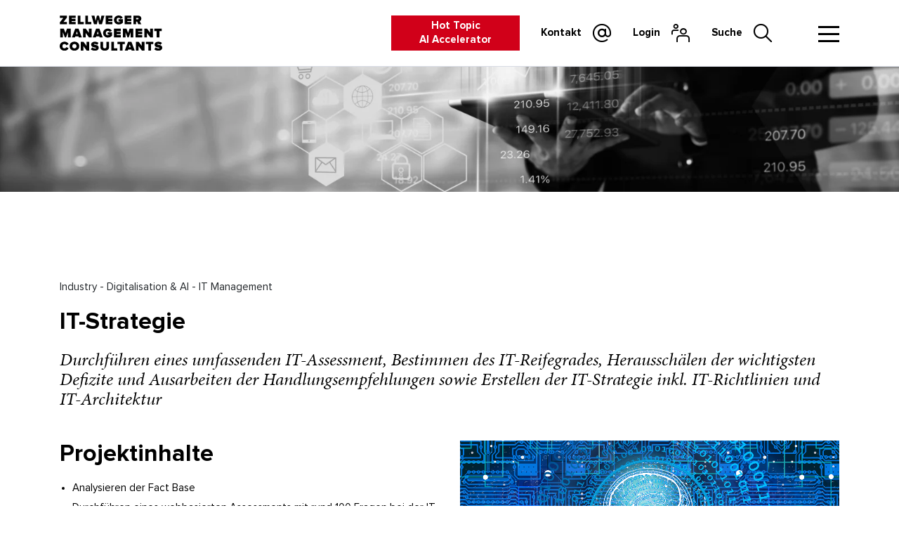

--- FILE ---
content_type: text/html; charset=UTF-8
request_url: https://www.zellweger.com/de/news/prozess-assessment-und-soll-prozess-design
body_size: 7948
content:
<!DOCTYPE html>
<html lang="de"
      class=""
      data-system-vars="{&quot;language&quot;:&quot;de&quot;,&quot;baseUrl&quot;:&quot;&quot;,&quot;ajaxUrl&quot;:&quot;\/de\/ajax\/&quot;,&quot;editMode&quot;:false,&quot;env&quot;:&quot;production&quot;,&quot;translations&quot;:{&quot;website&quot;:{&quot;exclusive&quot;:&quot;exklusiv&quot;}}}" data-members-loggedin="" data-protected-page-url="/de/protected">
<head>
    <meta charset="utf-8">
    <meta name="viewport" content="width=device-width, initial-scale=1.0">
    <meta name="format-detection" content="telephone=no">

    <link rel="icon" type="image/png" sizes="16x16" href="/static/images/favicon/favicon.ico">

<link rel="apple-touch-icon" sizes="180x180" href="/static/images/favicon/apple-touch-icon.png">
<link rel="icon" type="image/png" sizes="32x32" href="/static/images/favicon/favicon-32x32.png">
<link rel="icon" type="image/png" sizes="16x16" href="/static/images/favicon/favicon-16x16.png">
<link rel="manifest" href="/static/images/favicon/site.webmanifest">
<link rel="mask-icon" href="/static/images/favicon/safari-pinned-tab.svg" color="#5bbad5">
<link rel="shortcut icon" href="/static/images/favicon/favicon.ico">
<meta name="msapplication-TileColor" content="#da532c">
<meta name="msapplication-config" content="/static/images/favicon/browserconfig.xml">
<meta name="theme-color" content="#385370">

    
            <title>IT-Strategie - Aktuelle News - Zellweger Management Consultants</title>
    
            <meta property="og:title" content="IT-Strategie" />
<meta property="og:description" content="Durchführen eines umfassenden IT-Assessment, Bestimmen des IT-Reifegrades, Herausschälen der wichtigsten Defizite und Ausarbeiten der Handlungsempfehlungen so" />
<meta property="og:url" content="/de/news/prozess-assessment-und-soll-prozess-design" />
<meta property="og:image" content="https://www.zellweger.com/keyvisuals/neu-references-bilder/it_management_zmc_reference_cases.png" />
<meta property="og:type" content="article" />
<meta name="m:groups" content="default" />
<meta name="description" content="Bleiben Sie auf dem Laufenden und erfahren Sie mehr über bevorstehende Events, Projekt-Updates und Webinare. " />

    
            <link href="https://www.zellweger.com/de/cases/prozess-assessment-und-soll-prozess-design" rel="alternate" hreflang="x-default" /><link href="https://www.zellweger.com/de/cases/prozess-assessment-und-soll-prozess-design" rel="alternate" hreflang="de" /><link href="https://www.zellweger.com/en/cases/process-assessment-and-target-process-design" rel="alternate" hreflang="en" /><link href="/cache-buster-1707131712/static/css/style.07a3e064.css" media="all" rel="stylesheet" type="text/css" />    
    
    
<script type="text/javascript">
        var toolboxJsFrontend = {
            translations : {                'toolbox.goptout_already_opt_out': 'toolbox.goptout_already_opt_out',
                                'toolbox.goptout_successfully_opt_out': 'toolbox.goptout_successfully_opt_out',
                }
        };
            </script>

<!-- Google Tag Manager -->
<script>(function(w,d,s,l,i){w[l]=w[l]||[];w[l].push({'gtm.start':
new Date().getTime(),event:'gtm.js'});var f=d.getElementsByTagName(s)[0],
j=d.createElement(s),dl=l!='dataLayer'?'&l='+l:'';j.async=true;j.src=
'https://www.googletagmanager.com/gtm.js?id='+i+dl;f.parentNode.insertBefore(j,f);
})(window,document,'script','dataLayer','GTM-WFB5FFF');</script>
<!-- End Google Tag Manager -->
<script>
    
            var _ptg = _ptg || {};
    _ptg.options = _ptg.options || {};

    
            
    </script>


    <script src="/bundles/pimcorecore/js/targeting.js" async></script></head>
<body>


<!-- Google Tag Manager (noscript) -->
<noscript><iframe src="https://www.googletagmanager.com/ns.html?id=GTM-WFB5FFF"
height="0" width="0" style="display:none;visibility:hidden"></iframe></noscript>
<!-- End Google Tag Manager (noscript) -->


    <div id="wrapper">

        
<header id="header">

    <div class="container">

        <div class="row">

            <div class="col-12">

                <a class="logo" href="/de">
                    <img src="/static/images/logo.svg">
                </a>

                
            


    <div class="eyecatcher-btn">
        <a href="/de/landingpages/fokusthemen/data-science-and-ai"
           target="_blank">
            <span class="mobile">Hot Topic AI Accelerator</span>
            <span class="desktop">
                                                                        Hot Topic
                                                            <br />
                                        AI Accelerator
                            </span>
        </a>
    </div>

            

                                    <nav class="dd-generic">
                        <ul class="list-unstyled">

    
                    <li>

                
                    <a class="contact main" href="/de/navigation/generic/kontakt">
                        Kontakt
                    </a>

                
            </li>
        
    
                    <li>

                
                                            <a class="login" href="/de/login">
                            Login
                        </a>
                    
                
            </li>
        
    
                    <li>

                
                    <a class="search main" href="/de/navigation/generic/suche">
                        Suche
                    </a>

                
            </li>
        
    
</ul>

                    </nav>

                
                <div class="dd-burger">
                    <span></span>
                    <span></span>
                    <span></span>
                    <span></span>
                </div>

            </div>
        </div>
    </div>
</header>

<div id="mobile-nav">

    
            


    <div class="eyecatcher-btn">
        <a href="/de/landingpages/fokusthemen/data-science-and-ai"
           target="_blank">
            <span class="mobile">Hot Topic AI Accelerator</span>
            <span class="desktop">
                                                                        Hot Topic
                                                            <br />
                                        AI Accelerator
                            </span>
        </a>
    </div>

            

            <nav class="dd-generic">
            <ul class="list-unstyled">

    
                    <li>

                
                    <a class="contact main" href="/de/navigation/generic/kontakt">
                        Kontakt
                    </a>

                
            </li>
        
    
                    <li>

                
                                            <a class="login" href="/de/login">
                            Login
                        </a>
                    
                
            </li>
        
    
                    <li>

                
                    <a class="search main" href="/de/navigation/generic/suche">
                        Suche
                    </a>

                
            </li>
        
    
</ul>

        </nav>
    
            <nav class="dd-mnav">
            

<ul class="mobile-navigation">
    
                                                                                                                                                                
        
            
            <li class="main has-child  first">

                <div class="dd-mnav-lv1-item ">
                    <a class=" main" href="/de/services">
                        Services
                    </a>
                </div>

                
                                        
                                        <ul class="list-unstyled">
    <li>
        <a id="pimcore-navigation-renderer-menu-40" class=" main" href="/de/services#consulting">Consulting</a>
    </li>
    <li>
        <a id="pimcore-navigation-renderer-menu-41" class=" main" href="/de/services#implementing">Implementing</a>
    </li>
    <li>
        <a id="pimcore-navigation-renderer-menu-42" class=" main" href="/de/services#service">Z as a Service</a>
    </li>
</ul>

                                                                                
                
            </li>

        
    
                                                                                                                                                                
        
            
            <li class="main has-child">

                <div class="dd-mnav-lv1-item ">
                    <a class=" main" href="/de/z-digital">
                        Z Digital
                    </a>
                </div>

                
                                        
                                        <ul class="list-unstyled">
    <li>
        <a id="pimcore-navigation-renderer-menu-43" title="Digital Consulting" class=" main" href="/de/z-digital/digital-consulting">Digital Consulting</a>
    </li>
    <li>
        <a id="pimcore-navigation-renderer-menu-44" class=" main" href="/de/z-digital/digital-knowledge">Digital Knowledge</a>
    </li>
    <li>
        <a id="pimcore-navigation-renderer-menu-45" class=" main" href="/de/z-digital/digital-lab">Digital Lab</a>
    </li>
</ul>

                                                                                
                
            </li>

        
    
                                                                                                                                                                
        
            
            <li class="main has-child">

                <div class="dd-mnav-lv1-item ">
                    <a class=" main" href="/de/core-competences">
                        Core Competences
                    </a>
                </div>

                
                                        
                                        <ul class="list-unstyled">
    <li>
        <a id="pimcore-navigation-renderer-menu-47" class=" main" href="/de/core-competences/scm-operations">SCM &amp; Operations</a>
        <ul>
            <li>
                <a id="pimcore-navigation-renderer-menu-257" title="Erfahrungsberichte Planning" href="/de/core-competences/scm-operations/erfahrungsberichte-planning">Erfahrungsberichte Planning</a>
            </li>
            <li>
                <a id="pimcore-navigation-renderer-menu-258" title="Erfahrungsberichte Procurement" href="/de/core-competences/scm-operations/erfahrungsberichte-procurement">Erfahrungsberichte Procurement</a>
            </li>
            <li>
                <a id="pimcore-navigation-renderer-menu-259" title="Erfahrungsberichte Production" href="/de/core-competences/scm-operations/erfahrungsberichte-production">Erfahrungsberichte Production</a>
            </li>
            <li>
                <a id="pimcore-navigation-renderer-menu-260" title="Erfahrungsberichte Logistics" href="/de/core-competences/scm-operations/erfahrungsberichte-logistics">Erfahrungsberichte Logistics</a>
            </li>
        </ul>
    </li>
    <li>
        <a id="pimcore-navigation-renderer-menu-48" title="Service" class=" main" href="/de/core-competences/service">Service</a>
        <ul>
            <li>
                <a id="pimcore-navigation-renderer-menu-261" title="Erfahrungsberichte Service Innovation" href="/de/core-competences/service/erfahrungsberichte-service-innovation">Erfahrungsberichte Service Innovation</a>
            </li>
            <li>
                <a id="pimcore-navigation-renderer-menu-262" title="Erfahrungsberichte Service Sales" href="/de/core-competences/service/erfahrungsberichte-service-sales">Erfahrungsberichte Service Sales</a>
            </li>
            <li>
                <a id="pimcore-navigation-renderer-menu-263" title="Erfahrungsberichte Service Execution" href="/de/core-competences/service/erfahrungsberichte-service-execution">Erfahrungsberichte Service Execution</a>
            </li>
        </ul>
    </li>
    <li>
        <a id="pimcore-navigation-renderer-menu-46" class=" main" href="/de/core-competences/digitalisation-ai">Digitalisation &amp; AI</a>
        <ul>
            <li>
                <a id="pimcore-navigation-renderer-menu-253" title="Erfahrungsberichte Digital Business" href="/de/core-competences/digitalisation-ai/erfahrungsberichte-digital-business">Erfahrungsberichte Digital Business</a>
            </li>
            <li>
                <a id="pimcore-navigation-renderer-menu-254" title="Erfahrungsberichte Digital Value Chain &amp; Processes" href="/de/core-competences/digitalisation-ai/erfahrungsberichte-digital-value-chain-und-processes">Erfahrungsberichte Digital Value Chain &amp; Processes</a>
            </li>
            <li>
                <a id="pimcore-navigation-renderer-menu-255" title="Erfahrungsberichte Data Analytics" href="/de/core-competences/digitalisation-ai/erfahrungsberichte-data-science-ai">Erfahrungsberichte Data Analytics</a>
            </li>
            <li>
                <a id="pimcore-navigation-renderer-menu-256" title="Erfahrungsberichte IT-Management" href="/de/core-competences/digitalisation-ai/erfahrungsberichte-it-management">Erfahrungsberichte IT-Management</a>
            </li>
        </ul>
    </li>
</ul>

                                                                                
                
            </li>

        
    
                                                                                                                                                                
        
            
            <li class="main has-child">

                <div class="dd-mnav-lv1-item ">
                    <a class=" main" href="/de/clients">
                        Clients
                    </a>
                </div>

                
                                        
                                        <ul class="list-unstyled">
    <li>
        <a id="pimcore-navigation-renderer-menu-49" class=" main" href="/de/clients/industry">Industry</a>
    </li>
    <li>
        <a id="pimcore-navigation-renderer-menu-943" class=" main" href="/de/clients/utilities-transportation">Utility &amp; Transport</a>
    </li>
    <li>
        <a id="pimcore-navigation-renderer-menu-50" class=" main" href="/de/clients/fmcg">FMCG</a>
    </li>
</ul>

                                                                                
                
            </li>

        
    
                                                                                                                                                                
        
            
            <li class="main has-child">

                <div class="dd-mnav-lv1-item ">
                    <a class=" main" href="/de/z-academy">
                        Z Academy
                    </a>
                </div>

                
                                        
                                        <ul class="list-unstyled">
    <li>
        <a id="pimcore-navigation-renderer-menu-52" class=" main" href="/de/z-academy/events">Events</a>
    </li>
    <li>
        <a id="pimcore-navigation-renderer-menu-53" class=" main" href="/de/z-academy/webinars">Webinars</a>
    </li>
    <li>
        <a id="pimcore-navigation-renderer-menu-54" class=" main" href="/de/z-academy/training">Training</a>
    </li>
</ul>

                                                                                
                
            </li>

        
    
                                                                                                                                                                                    
        
            
            <li class="main has-child">

                <div class="dd-mnav-lv1-item ">
                    <a class=" main" href="/de/career">
                        Career
                    </a>
                </div>

                
                                        
                                        <ul class="list-unstyled">
    <li>
        <a id="pimcore-navigation-renderer-menu-55" class=" main" href="/de/career/employees">Employees</a>
        <ul>
            <li>
                <a id="pimcore-navigation-renderer-menu-906" href="/de/career/employees/employees">Employees</a>
            </li>
        </ul>
    </li>
    <li>
        <a id="pimcore-navigation-renderer-menu-56" class=" main" href="/de/career/pool-of-experts">Pool of Experts</a>
    </li>
    <li>
        <a id="pimcore-navigation-renderer-menu-57" class=" main" href="/de/career/partner">Partner</a>
    </li>
</ul>

                                                                                
                
            </li>

        
    
                
        
    
                                                                                                                                                                
        
            
            <li class="main has-child">

                <div class="dd-mnav-lv1-item ">
                    <a class=" main" href="/de/company">
                        Company
                    </a>
                </div>

                
                                        
                                        <ul class="list-unstyled">
    <li>
        <a id="pimcore-navigation-renderer-menu-58" class=" main" href="/de/company/mission">Mission</a>
    </li>
    <li>
        <a id="pimcore-navigation-renderer-menu-59" class=" main" href="/de/company/team">Team</a>
    </li>
    <li>
        <a id="pimcore-navigation-renderer-menu-60" class=" main" href="/de/company/network">Network</a>
    </li>
</ul>

                                                                                
                
            </li>

        
    
                
        
    
                
        
    
                
        
    
                
        
    
                                                                                                                                                                                                                                                                                                                                                                                                                                                                                                                                                                                                                                                                                                                                                                                                                                                                                                        
        
    
                
        
    
                
        
    
                                                                                                                                                                                                                                                                                                                                                                                                                                                                                                                                                                                                                                                                                                                                                                                                                                                                                                                                                                                                                                                                                                                                                                                                                                                                                                                                                                                                                                                                                                                                                                                                                                                                                                                                                                                            
        
    
                
        
    
                
        
    
                                    
        
    
                
        
    
                
        
    </ul>

        </nav>
    
    <nav class="dd-lnav">
        <ul>
                            <li class="active">
                    <a href="https://www.zellweger.com/de/cases/prozess-assessment-und-soll-prozess-design">DE</a>
                </li>
                            <li class="">
                    <a href="https://www.zellweger.com/en/cases/process-assessment-and-target-process-design">EN</a>
                </li>
                    </ul>
    </nav>

            <nav class="dd-general">
            <ul class="list-unstyled clearfix">
    <li>
        <a id="pimcore-navigation-renderer-menu-64" class=" main" href="/de/downloads">Downloads</a>
    </li>
    <li class="active">
        <a id="pimcore-navigation-renderer-menu-65" class=" main active mainactive" href="/de/news">News</a>
    </li>
    <li>
        <a id="pimcore-navigation-renderer-menu-66" class=" main" href="/de/z-academy/events">Events</a>
    </li>
    <li>
        <a id="pimcore-navigation-renderer-menu-67" class=" main" href="/de/clients">Cases</a>
    </li>
</ul>
        </nav>
    
</div>




<div id="login">
    <div class="container">
        <div class="row">
            <div class="col-12 col-sm-7 offset-sm-1">
                
    <div class="container">

        <div class="row">

            <div class="col-12 col-sm-7">

                
                    <h2>Login</a></h2>

                    

    <form method="post" action="/de/login_check" novalidate="novalidate" class="members_user_login">

    
    <div class="form-group"><label for="_username" class="required">E-Mail</label><input type="text" id="_username" name="_username" required="required" class="form-control" /></div>
    <div class="form-group"><label for="_password" class="required">Passwort</label><input type="password" id="_password" name="_password" required="required" class="form-control" /></div>

    <input type="hidden" name="_target_path" value="/de/news/prozess-assessment-und-soll-prozess-design"/>

    <div class="d-flex align-items-center">
        <button type="submit" id="_submit" name="_submit" class="btn-primary btn">Anmelden</button>
    </div>
    <div class="d-flex align-items-start mt-4">
        <a href="https://www.zellweger.com/de/register/" class="members-register-link">Registrieren</a> <a href="/de/members/reset/request" class="members-register-link" >Passwort vergessen</a>
    </div>

    <input type="hidden" id="_csrf_token" name="_csrf_token" value="m9rcco-zBQQXMCGrf_CcIV4Yt4mySCs9IND6aY33P6g" /></form>


                
            </div>

        </div>

    </div>


            </div>
        </div>
    </div>
</div>


    <div id="desktop-nav">

        <div class="container">
            <div class="row">
                <div class="col-12">

                    <nav class="main-nav">
                        
<div class="row"><div class="col-3"><ul class="list-unstyled"><li><a href="/de/services" class=" main">
                                Services
                            </a><ul class="list-unstyled"><li><a id="pimcore-navigation-renderer-menu-40" class=" main" href="/de/services#consulting">Consulting</a></li><li><a id="pimcore-navigation-renderer-menu-41" class=" main" href="/de/services#implementing">Implementing</a></li><li><a id="pimcore-navigation-renderer-menu-42" class=" main" href="/de/services#service">Z as a Service</a></li></ul></li></ul></div><div class="col-3"><ul class="list-unstyled"><li><a href="/de/z-digital" class=" main">
                                Z Digital
                            </a><ul class="list-unstyled"><li><a id="pimcore-navigation-renderer-menu-43" title="Digital Consulting" class=" main" href="/de/z-digital/digital-consulting">Digital Consulting</a></li><li><a id="pimcore-navigation-renderer-menu-44" class=" main" href="/de/z-digital/digital-knowledge">Digital Knowledge</a></li><li><a id="pimcore-navigation-renderer-menu-45" class=" main" href="/de/z-digital/digital-lab">Digital Lab</a></li></ul></li></ul></div><div class="col-3"><ul class="list-unstyled"><li><a href="/de/core-competences" class=" main">
                                Core Competences
                            </a><ul class="list-unstyled"><li><a id="pimcore-navigation-renderer-menu-47" class=" main" href="/de/core-competences/scm-operations">SCM &amp; Operations</a></li><li><a id="pimcore-navigation-renderer-menu-48" title="Service" class=" main" href="/de/core-competences/service">Service</a></li><li><a id="pimcore-navigation-renderer-menu-46" class=" main" href="/de/core-competences/digitalisation-ai">Digitalisation &amp; AI</a></li></ul></li></ul></div><div class="col-3"><ul class="list-unstyled"><li><a href="/de/clients" class=" main">
                                Clients
                            </a><ul class="list-unstyled"><li><a id="pimcore-navigation-renderer-menu-49" class=" main" href="/de/clients/industry">Industry</a></li><li><a id="pimcore-navigation-renderer-menu-943" class=" main" href="/de/clients/utilities-transportation">Utility &amp; Transport</a></li><li><a id="pimcore-navigation-renderer-menu-50" class=" main" href="/de/clients/fmcg">FMCG</a></li></ul></li></ul></div><div class="col-3"><ul class="list-unstyled"><li><a href="/de/z-academy" class=" main">
                                Z Academy
                            </a><ul class="list-unstyled"><li><a id="pimcore-navigation-renderer-menu-52" class=" main" href="/de/z-academy/events">Events</a></li><li><a id="pimcore-navigation-renderer-menu-53" class=" main" href="/de/z-academy/webinars">Webinars</a></li><li><a id="pimcore-navigation-renderer-menu-54" class=" main" href="/de/z-academy/training">Training</a></li></ul></li></ul></div><div class="col-3"><ul class="list-unstyled"><li><a href="/de/career" class=" main">
                                Career
                            </a><ul class="list-unstyled"><li><a id="pimcore-navigation-renderer-menu-55" class=" main" href="/de/career/employees">Employees</a></li><li><a id="pimcore-navigation-renderer-menu-56" class=" main" href="/de/career/pool-of-experts">Pool of Experts</a></li><li><a id="pimcore-navigation-renderer-menu-57" class=" main" href="/de/career/partner">Partner</a></li></ul></li></ul></div><div class="col-3"><ul class="list-unstyled"><li><a href="/de/company" class=" main">
                                Company
                            </a><ul class="list-unstyled"><li><a id="pimcore-navigation-renderer-menu-58" class=" main" href="/de/company/mission">Mission</a></li><li><a id="pimcore-navigation-renderer-menu-59" class=" main" href="/de/company/team">Team</a></li><li><a id="pimcore-navigation-renderer-menu-60" class=" main" href="/de/company/network">Network</a></li></ul></li></ul></div>
                    </nav>

                </div>
            </div>
        </div>

        <footer>

            <div class="container">
                <div class="row">
                    <div class="col-12">

                        <nav class="lnav">
                            <ul>
                                                                    <li class="active">
                                        <a href="https://www.zellweger.com/de/cases/prozess-assessment-und-soll-prozess-design">DE</a>
                                    </li>
                                                                    <li class="">
                                        <a href="https://www.zellweger.com/en/cases/process-assessment-and-target-process-design">EN</a>
                                    </li>
                                                            </ul>
                        </nav>

                                                    <nav class="general">
                                <ul class="list-unstyled clearfix">
    <li>
        <a id="pimcore-navigation-renderer-menu-64" class=" main" href="/de/downloads">Downloads</a>
    </li>
    <li class="active">
        <a id="pimcore-navigation-renderer-menu-65" class=" main active mainactive" href="/de/news">News</a>
    </li>
    <li>
        <a id="pimcore-navigation-renderer-menu-66" class=" main" href="/de/z-academy/events">Events</a>
    </li>
    <li>
        <a id="pimcore-navigation-renderer-menu-67" class=" main" href="/de/clients">Cases</a>
    </li>
</ul>
                            </nav>
                        
                    </div>
                </div>
            </div>

        </footer>

    </div>


        <div class="content-wrapper">

            
                <div class="header-image-wrapper">
    <picture data-alt="Business Mann mit Tablet | © Zellweger Management Consultants AG" data-default-src="/keyvisuals/04_core-competence/image-thumb__60__header_image/gettyimages-1025744818_sw.jpg">
	<source srcset="/keyvisuals/04_core-competence/image-thumb__60__header_image/gettyimages-1025744818_sw~-~media--c981039f--query.webp 1x, /keyvisuals/04_core-competence/image-thumb__60__header_image/gettyimages-1025744818_sw~-~media--c981039f--query@2x.webp 2x" media="(max-width: 479px)" type="image/webp" />
	<source srcset="/keyvisuals/04_core-competence/image-thumb__60__header_image/gettyimages-1025744818_sw~-~media--c981039f--query.jpg 1x, /keyvisuals/04_core-competence/image-thumb__60__header_image/gettyimages-1025744818_sw~-~media--c981039f--query@2x.jpg 2x" media="(max-width: 479px)" type="image/jpeg" />
	<source srcset="/keyvisuals/04_core-competence/image-thumb__60__header_image/gettyimages-1025744818_sw~-~media--92aa2fb2--query.webp 1x, /keyvisuals/04_core-competence/image-thumb__60__header_image/gettyimages-1025744818_sw~-~media--92aa2fb2--query@2x.webp 2x" media="(max-width: 767px)" type="image/webp" />
	<source srcset="/keyvisuals/04_core-competence/image-thumb__60__header_image/gettyimages-1025744818_sw~-~media--92aa2fb2--query.jpg 1x, /keyvisuals/04_core-competence/image-thumb__60__header_image/gettyimages-1025744818_sw~-~media--92aa2fb2--query@2x.jpg 2x" media="(max-width: 767px)" type="image/jpeg" />
	<source srcset="/keyvisuals/04_core-competence/image-thumb__60__header_image/gettyimages-1025744818_sw~-~media--0f9b86cf--query.webp 1x, /keyvisuals/04_core-competence/image-thumb__60__header_image/gettyimages-1025744818_sw~-~media--0f9b86cf--query@2x.webp 2x" media="(max-width: 991px)" type="image/webp" />
	<source srcset="/keyvisuals/04_core-competence/image-thumb__60__header_image/gettyimages-1025744818_sw~-~media--0f9b86cf--query.jpg 1x, /keyvisuals/04_core-competence/image-thumb__60__header_image/gettyimages-1025744818_sw~-~media--0f9b86cf--query@2x.jpg 2x" media="(max-width: 991px)" type="image/jpeg" />
	<source srcset="/keyvisuals/04_core-competence/image-thumb__60__header_image/gettyimages-1025744818_sw~-~media--3f079e97--query.webp 1x, /keyvisuals/04_core-competence/image-thumb__60__header_image/gettyimages-1025744818_sw~-~media--3f079e97--query@2x.webp 2x" media="(max-width: 1199px)" type="image/webp" />
	<source srcset="/keyvisuals/04_core-competence/image-thumb__60__header_image/gettyimages-1025744818_sw~-~media--3f079e97--query.jpg 1x, /keyvisuals/04_core-competence/image-thumb__60__header_image/gettyimages-1025744818_sw~-~media--3f079e97--query@2x.jpg 2x" media="(max-width: 1199px)" type="image/jpeg" />
	<source srcset="/keyvisuals/04_core-competence/image-thumb__60__header_image/gettyimages-1025744818_sw~-~media--a496dc81--query.webp 1x, /keyvisuals/04_core-competence/image-thumb__60__header_image/gettyimages-1025744818_sw~-~media--a496dc81--query@2x.webp 2x" media="(max-width: 1599px)" type="image/webp" />
	<source srcset="/keyvisuals/04_core-competence/image-thumb__60__header_image/gettyimages-1025744818_sw~-~media--a496dc81--query.jpg 1x, /keyvisuals/04_core-competence/image-thumb__60__header_image/gettyimages-1025744818_sw~-~media--a496dc81--query@2x.jpg 2x" media="(max-width: 1599px)" type="image/jpeg" />
	<source srcset="/keyvisuals/04_core-competence/image-thumb__60__header_image/gettyimages-1025744818_sw~-~media--b5ab7a54--query.webp 1x, /keyvisuals/04_core-competence/image-thumb__60__header_image/gettyimages-1025744818_sw~-~media--b5ab7a54--query@2x.webp 2x" media="(max-width: 2000px)" type="image/webp" />
	<source srcset="/keyvisuals/04_core-competence/image-thumb__60__header_image/gettyimages-1025744818_sw~-~media--b5ab7a54--query.jpg 1x, /keyvisuals/04_core-competence/image-thumb__60__header_image/gettyimages-1025744818_sw~-~media--b5ab7a54--query@2x.jpg 2x" media="(max-width: 2000px)" type="image/jpeg" />
	<source srcset="/keyvisuals/04_core-competence/image-thumb__60__header_image/gettyimages-1025744818_sw.webp 1x, /keyvisuals/04_core-competence/image-thumb__60__header_image/gettyimages-1025744818_sw@2x.webp 2x" type="image/webp" />
	<source srcset="/keyvisuals/04_core-competence/image-thumb__60__header_image/gettyimages-1025744818_sw.jpg 1x, /keyvisuals/04_core-competence/image-thumb__60__header_image/gettyimages-1025744818_sw@2x.jpg 2x" type="image/jpeg" />
	<img class="img-fluid" alt="Business Mann mit Tablet | © Zellweger Management Consultants AG" title="© Zellweger Management Consultants AG" src="/keyvisuals/04_core-competence/image-thumb__60__header_image/gettyimages-1025744818_sw.jpg" />
</picture>

</div>
            

            <main id="main-content" class="dd-main-content">
                
    
    


<div class="container">

    <div class="row">
        <div class="col-12 text-center">

            <nav class="dd-breadcrumb">
                
            </nav>

        </div>
    </div>

</div>

    <div class="toolbox-news news-detail">
        <div class="container">

                                
            
            


    <p class="news-info">                                Industry -                                 Digitalisation &amp; AI -                                 IT Management                                </p>

    <h3 class="detail-entry-headline entry-headline">IT-Strategie</h3>

                <div class="lead">
        Durchführen eines umfassenden IT-Assessment, Bestimmen des IT-Reifegrades, Herausschälen der wichtigsten Defizite und Ausarbeiten der Handlungsempfehlungen sowie Erstellen der IT-Strategie inkl. IT-Richtlinien und IT-Architektur

    </div>

                            
    



                <div class="row flex-md-row-reverse mt-lg-5">
                    <div class="col-12 col-lg-6">
                                                    


    
        <div class="detail-entry-image entry-image light-box my-lg-0">
            <a href="/keyvisuals/neu-references-bilder/it_management_zmc_reference_cases.png" class="item" data-src="/keyvisuals/neu-references-bilder/it_management_zmc_reference_cases.png">
                <img class="img-responsive" alt="" src="/keyvisuals/neu-references-bilder/it_management_zmc_reference_cases.png" />
            </a>
        </div>

    
                                            </div>
                    <div class="col-12 col-lg-6">
                        

    <div class="detail-entry-content entry-content">

                    <div class="description wysiwyg">
                <h3>Projektinhalte</h3>

<ul>
	<li>Analysieren der Fact Base</li>
	<li>Durchführen eines webbasierten Assessments mit rund 100 Fragen bei der IT und den wichtigsten Fachbereichen</li>
	<li>Bestimmen des IT-Reifegrades anhand eines Reifegradmodells mit entsprechenden Benchmark-Möglichkeiten</li>
	<li>Herausschälen der wichtigsten Defizite sowie Ausarbeiten von Handlungsempfehlungen</li>
	<li>Erarbeiten einer umfassenden IT-Strategie auf der Basis der gewonnen Erkenntnissen, den allgemeinen Technologie- und Branchentrends</li>
	<li>Erstellen eines Umsetzungsplanes mit klar definierten Zielen</li>
</ul>

<p>Möchten Sie mehr zu diesem spannenden&nbsp;Projekt erfahren? Kontaktieren Sie uns!</p>

<p><br />
<a class="btn btn-primary" href="/de/navigation/generic/kontakt" tabindex="-1">Jetzt Kontakt aufnehmen</a></p>

            </div>
        
    </div>

                    </div>
                </div>
                    </div>
        
            <div class="container">
                

    
    
                

    
            </div>

            

    <div class="container">
        <div class="news-related-list">


            <h3>Weitere Beiträge</h3>

            <div class="entries row">
                                
                    <div class="news-entry col-12 col-md-4 grid-item  backgroundmode" data-date="20251110" data-id="857">
                        <div class="news-combo">
                            

                                                <div class="list-entry-image entry-image teaser_square">
            <a href="/de/news/advanced-analytics-fuer-das-value-cost-engineering">
                <picture data-alt="" data-default-src="/keyvisuals/image-thumb__878__teaser_square/firefly_data-science-ai-time-table-several-business-men-323123-1-.jpg">
	<source srcset="/keyvisuals/image-thumb__878__teaser_square/firefly_data-science-ai-time-table-several-business-men-323123-1-~-~media--cac93fe4--query.webp 1x, /keyvisuals/image-thumb__878__teaser_square/firefly_data-science-ai-time-table-several-business-men-323123-1-~-~media--cac93fe4--query@2x.webp 2x" media="(max-width: 768px)" type="image/webp" />
	<source srcset="/keyvisuals/image-thumb__878__teaser_square/firefly_data-science-ai-time-table-several-business-men-323123-1-~-~media--cac93fe4--query.jpg 1x, /keyvisuals/image-thumb__878__teaser_square/firefly_data-science-ai-time-table-several-business-men-323123-1-~-~media--cac93fe4--query@2x.jpg 2x" media="(max-width: 768px)" type="image/jpeg" />
	<source srcset="/keyvisuals/image-thumb__878__teaser_square/firefly_data-science-ai-time-table-several-business-men-323123-1-.webp 1x, /keyvisuals/image-thumb__878__teaser_square/firefly_data-science-ai-time-table-several-business-men-323123-1-@2x.webp 2x" type="image/webp" />
	<source srcset="/keyvisuals/image-thumb__878__teaser_square/firefly_data-science-ai-time-table-several-business-men-323123-1-.jpg 1x, /keyvisuals/image-thumb__878__teaser_square/firefly_data-science-ai-time-table-several-business-men-323123-1-@2x.jpg 2x" type="image/jpeg" />
	<img class="img-responsive" alt="" src="/keyvisuals/image-thumb__878__teaser_square/firefly_data-science-ai-time-table-several-business-men-323123-1-.jpg" />
</picture>

            </a>
        </div>

    
                            


    <div class="list-entry-content entry-content">
    <p class="news-info">                                Industry -                                 Digitalisation &amp; AI -                                 Data Science &amp; AI                                </p>

    <h5 class="list-entry-headline entry-headline">Advanced Analytics für das Value &amp; Cost Engineering</h5>

                        <p>Quantifizieren der Potenziale zur Herstellkostenreduktion auf der Basis von Value &amp; Cost Engineering bei einem internationalen Maschinenbauunternehmen.
</p>
            
    <a href="/de/news/advanced-analytics-fuer-das-value-cost-engineering" class="more">Erfahren Sie mehr</a>

    </div>

                        </div>
                    </div>



                    
                    
                                                            
                                                                                                    
                                                            
                    
                
                    <div class="news-entry col-12 col-md-4 grid-item " data-date="20251109" data-id="860">
                        <div class="news-combo">
                            

                            <div class="list-entry-image entry-image teaser">
            <a href="/de/news/advanced-analytics-im-einkauf">
                <picture data-alt="" data-default-src="/keyvisuals/image-thumb__883__teaser/firefly_erstelle-ein-bild-von-weiss-europaeisch-aussehenden-codern-welche-im-office-an-data-s-219453.jpg">
	<source srcset="/keyvisuals/image-thumb__883__teaser/firefly_erstelle-ein-bild-von-weiss-europaeisch-aussehenden-codern-welche-im-office-an-data-s-219453~-~media--cac93fe4--query.webp 1x, /keyvisuals/image-thumb__883__teaser/firefly_erstelle-ein-bild-von-weiss-europaeisch-aussehenden-codern-welche-im-office-an-data-s-219453~-~media--cac93fe4--query@2x.webp 2x" media="(max-width: 768px)" type="image/webp" />
	<source srcset="/keyvisuals/image-thumb__883__teaser/firefly_erstelle-ein-bild-von-weiss-europaeisch-aussehenden-codern-welche-im-office-an-data-s-219453~-~media--cac93fe4--query.jpg 1x, /keyvisuals/image-thumb__883__teaser/firefly_erstelle-ein-bild-von-weiss-europaeisch-aussehenden-codern-welche-im-office-an-data-s-219453~-~media--cac93fe4--query@2x.jpg 2x" media="(max-width: 768px)" type="image/jpeg" />
	<source srcset="/keyvisuals/image-thumb__883__teaser/firefly_erstelle-ein-bild-von-weiss-europaeisch-aussehenden-codern-welche-im-office-an-data-s-219453.webp 1x, /keyvisuals/image-thumb__883__teaser/firefly_erstelle-ein-bild-von-weiss-europaeisch-aussehenden-codern-welche-im-office-an-data-s-219453@2x.webp 2x" type="image/webp" />
	<source srcset="/keyvisuals/image-thumb__883__teaser/firefly_erstelle-ein-bild-von-weiss-europaeisch-aussehenden-codern-welche-im-office-an-data-s-219453.jpg 1x, /keyvisuals/image-thumb__883__teaser/firefly_erstelle-ein-bild-von-weiss-europaeisch-aussehenden-codern-welche-im-office-an-data-s-219453@2x.jpg 2x" type="image/jpeg" />
	<img class="img-responsive" alt="" src="/keyvisuals/image-thumb__883__teaser/firefly_erstelle-ein-bild-von-weiss-europaeisch-aussehenden-codern-welche-im-office-an-data-s-219453.jpg" />
</picture>

            </a>
        </div>

    
                            


    <div class="list-entry-content entry-content">
    <p class="news-info">                                Industry -                                 Digitalisation &amp; AI -                                 Data Science &amp; AI                                </p>

    <h5 class="list-entry-headline entry-headline">Advanced Analytics im Einkauf</h5>

                        <p>Umfassende, tiefe Analyse der einkaufsrelevanten Daten zur Identifikation von Optimierungspotenzialen bezüglich Material- und Herstellkosten, Lieferantenperformance, Beständen sowie internen Prozesskosten bei einem internationalen Maschinenbauunternehmen.</p>
            
    <a href="/de/news/advanced-analytics-im-einkauf" class="more">Erfahren Sie mehr</a>

    </div>

                        </div>
                    </div>



                    
                    
                                                            
                                                                                                    
                                                            
                    
                
                    <div class="news-entry col-12 col-md-4 grid-item  backgroundmode" data-date="20251108" data-id="854">
                        <div class="news-combo">
                            

                                                <div class="list-entry-image entry-image teaser_square">
            <a href="/de/news/advanced-analytics-analytics-im-sortimentsmanagement">
                <picture data-alt="" data-default-src="/keyvisuals/image-thumb__879__teaser_square/firefly_data-science-ai-time-table-several-business-men-european-in-front-of-several-gian-323123.jpg">
	<source srcset="/keyvisuals/image-thumb__879__teaser_square/firefly_data-science-ai-time-table-several-business-men-european-in-front-of-several-gian-323123~-~media--cac93fe4--query.webp 1x, /keyvisuals/image-thumb__879__teaser_square/firefly_data-science-ai-time-table-several-business-men-european-in-front-of-several-gian-323123~-~media--cac93fe4--query@2x.webp 2x" media="(max-width: 768px)" type="image/webp" />
	<source srcset="/keyvisuals/image-thumb__879__teaser_square/firefly_data-science-ai-time-table-several-business-men-european-in-front-of-several-gian-323123~-~media--cac93fe4--query.jpg 1x, /keyvisuals/image-thumb__879__teaser_square/firefly_data-science-ai-time-table-several-business-men-european-in-front-of-several-gian-323123~-~media--cac93fe4--query@2x.jpg 2x" media="(max-width: 768px)" type="image/jpeg" />
	<source srcset="/keyvisuals/image-thumb__879__teaser_square/firefly_data-science-ai-time-table-several-business-men-european-in-front-of-several-gian-323123.webp 1x, /keyvisuals/image-thumb__879__teaser_square/firefly_data-science-ai-time-table-several-business-men-european-in-front-of-several-gian-323123@2x.webp 2x" type="image/webp" />
	<source srcset="/keyvisuals/image-thumb__879__teaser_square/firefly_data-science-ai-time-table-several-business-men-european-in-front-of-several-gian-323123.jpg 1x, /keyvisuals/image-thumb__879__teaser_square/firefly_data-science-ai-time-table-several-business-men-european-in-front-of-several-gian-323123@2x.jpg 2x" type="image/jpeg" />
	<img class="img-responsive" alt="" src="/keyvisuals/image-thumb__879__teaser_square/firefly_data-science-ai-time-table-several-business-men-european-in-front-of-several-gian-323123.jpg" />
</picture>

            </a>
        </div>

    
                            


    <div class="list-entry-content entry-content">
    <p class="news-info">                                Industry -                                 Digitalisation &amp; AI -                                 Data Science &amp; AI                                </p>

    <h5 class="list-entry-headline entry-headline">Advanced Analytics im Sortimentsmanagement</h5>

                        <p>End-to-End-Analyse des Produktsortiments und Definition, Simulation von Massnahmen zur Straffung des Sortiments bei einem internationalen Hersteller von Kabel- und Kommunikationslösungen.
</p>
            
    <a href="/de/news/advanced-analytics-analytics-im-sortimentsmanagement" class="more">Erfahren Sie mehr</a>

    </div>

                        </div>
                    </div>



                    
                    
                                                            
                                                                                                    
                                                            
                    
                            </div>
        </div>
    </div>
            </div>

            </main>

        </div>

        
            

<footer id="footer" class="dd-footer">


    <div class="top">
        <div class="container">
            <div class="row">
                <div class="col-12">
                                                                <nav class="sitemap">
                            
<div class="row"><div class="d-none col-md-3 d-md-block"><ul class="list-unstyled"><li><a href="/de/services" class=" main">Services</a><ul class="list-unstyled"><li><a id="pimcore-navigation-renderer-menu-40" class=" main" href="/de/services#consulting">Consulting</a></li><li><a id="pimcore-navigation-renderer-menu-41" class=" main" href="/de/services#implementing">Implementing</a></li><li><a id="pimcore-navigation-renderer-menu-42" class=" main" href="/de/services#service">Z as a Service</a></li></ul></li></ul></div><div class="d-none col-md-3 d-md-block"><ul class="list-unstyled"><li><a href="/de/z-digital" class=" main">Z Digital</a><ul class="list-unstyled"><li><a id="pimcore-navigation-renderer-menu-43" title="Digital Consulting" class=" main" href="/de/z-digital/digital-consulting">Digital Consulting</a></li><li><a id="pimcore-navigation-renderer-menu-44" class=" main" href="/de/z-digital/digital-knowledge">Digital Knowledge</a></li><li><a id="pimcore-navigation-renderer-menu-45" class=" main" href="/de/z-digital/digital-lab">Digital Lab</a></li></ul></li></ul></div><div class="d-none col-md-3 d-md-block"><ul class="list-unstyled"><li><a href="/de/core-competences" class=" main">Core Competences</a><ul class="list-unstyled"><li><a id="pimcore-navigation-renderer-menu-47" class=" main" href="/de/core-competences/scm-operations">SCM &amp; Operations</a></li><li><a id="pimcore-navigation-renderer-menu-48" title="Service" class=" main" href="/de/core-competences/service">Service</a></li><li><a id="pimcore-navigation-renderer-menu-46" class=" main" href="/de/core-competences/digitalisation-ai">Digitalisation &amp; AI</a></li></ul></li></ul></div><div class="d-none col-md-3 d-md-block"><ul class="list-unstyled"><li><a href="/de/clients" class=" main">Clients</a><ul class="list-unstyled"><li><a id="pimcore-navigation-renderer-menu-49" class=" main" href="/de/clients/industry">Industry</a></li><li><a id="pimcore-navigation-renderer-menu-943" class=" main" href="/de/clients/utilities-transportation">Utility &amp; Transport</a></li><li><a id="pimcore-navigation-renderer-menu-50" class=" main" href="/de/clients/fmcg">FMCG</a></li></ul></li></ul></div><div class="d-none col-md-3 d-md-block"><ul class="list-unstyled"><li><a href="/de/z-academy" class=" main">Z Academy</a><ul class="list-unstyled"><li><a id="pimcore-navigation-renderer-menu-52" class=" main" href="/de/z-academy/events">Events</a></li><li><a id="pimcore-navigation-renderer-menu-53" class=" main" href="/de/z-academy/webinars">Webinars</a></li><li><a id="pimcore-navigation-renderer-menu-54" class=" main" href="/de/z-academy/training">Training</a></li></ul></li></ul></div><div class="d-none col-md-3 d-md-block"><ul class="list-unstyled"><li><a href="/de/career" class=" main">Career</a><ul class="list-unstyled"><li><a id="pimcore-navigation-renderer-menu-55" class=" main" href="/de/career/employees">Employees</a></li><li><a id="pimcore-navigation-renderer-menu-56" class=" main" href="/de/career/pool-of-experts">Pool of Experts</a></li><li><a id="pimcore-navigation-renderer-menu-57" class=" main" href="/de/career/partner">Partner</a></li></ul></li></ul></div><div class="d-none col-md-3 d-md-block"><ul class="list-unstyled"><li><a href="/de/company" class=" main">Company</a><ul class="list-unstyled"><li><a id="pimcore-navigation-renderer-menu-58" class=" main" href="/de/company/mission">Mission</a></li><li><a id="pimcore-navigation-renderer-menu-59" class=" main" href="/de/company/team">Team</a></li><li><a id="pimcore-navigation-renderer-menu-60" class=" main" href="/de/company/network">Network</a></li></ul></li></ul></div>
                            <div class="col-12 col-sm-4 offset-sm-4 col-md-3 offset-md-0 newsletter">
                                <h5>Newsletter</h5>
                                                                <form action="/de/newsletter" method="get">
                                    <div class="input-group mb-3">
                                        <input type="email" name="newsletter-email-address" class="form-control" placeholder="E-Mail" aria-label="E-Mail" required>
                                        <div class="input-group-append">
                                            <button class="btn btn-outline-secondary" type="submit">
                                                <span class="dd-icon-chevron-right"></span>
                                            </button>
                                        </div>
                                    </div>
                                </form>
                                                            </div>
                        </nav>
                                    </div>
            </div>
        </div>
    </div>

    <div class="bottom">
        <div class="container">

            <div class="row">

                <div class="col-12 col-sm-4 col-md-3">
                    <div class="z">
                        <img src="/static/images/z.svg">
                    </div>
                </div>

                <div class="col-12 col-sm-4 col-md-3">
                    <div class="address-wrap">
                        <span class="dd-footer-title">Schweiz</span>
                        <address>
                            <p><strong>Zellweger Management<br />
Consultants AG</strong><br />
Schindellegistrasse 3<br />
8808 Pfäffikon SZ</p>

<p>Phone +41 (0)55 420 33 85</p>

<p><a href="mailto:ch@zellweger.com">ch@zellweger.com</a></p>

                        </address>
                    </div>
                </div>

                <div class="col-12 col-sm-4 col-md-3">
                    <div class="address-wrap">
                        <span class="dd-footer-title">Deutschland</span>
                        <address>
                            <p><strong>Zellweger Management<br />
Consultants GmbH </strong><br />
Ludwigstrasse 8<br />
80539&nbsp;München</p>

<p>Phone +49 (0)89 206 021 367</p>

<p><a href="mailto:de@zellweger.com">de@zellweger.com</a></p>

                        </address>
                    </div>

                </div>

                <div class="col-12 col-sm-4 col-md-3">
                    <div class="social-links">
                        <ul class="list-unstyled">
                                                            <li>
                                                                            <a href="https://www.linkedin.com/company/216731/" class="dd-icon-social-linkedin" target="_blank"></a>
                                                                    </li>
                                                    </ul>
                    </div>
                </div>

                <div class="col-12 col-sm-8 col-md-12">
                    <div class="service-wrap">
                                                                            <nav class="service">
                                <ul class="list-unstyled"><li><a href="/de/datenschutzerklaerung" class=" main">
                        Datenschutzerklärung
                    </a></li><li><a href="/de/impressum" class=" main">
                        Impressum
                    </a></li><li class="copyright">&copy;&nbsp;2026</li></ul>
                            </nav>
                                            </div>
                </div>
            </div>
        </div>
    </div>

</footer>

                    <div id="search-overlay" class="overlay"
     data-url="/de/dynamic-search/default/search">
    <div class="container">

        <div class="container-inner">
            <h3>Sie suchen - Wir finden!</h3>

            <div class="direct-loading-wrapper">
                <svg version="1.1" id="loader-1" xmlns="http://www.w3.org/2000/svg" xmlns:xlink="http://www.w3.org/1999/xlink" x="0px" y="0px"
     width="40px" height="40px" viewBox="0 0 50 50" style="enable-background:new 0 0 50 50;" xml:space="preserve">
  <path fill="#000" class="loader-path"
        d="M43.935,25.145c0-10.318-8.364-18.683-18.683-18.683c-10.318,0-18.683,8.365-18.683,18.683h4.068c0-8.071,6.543-14.615,14.615-14.615c8.072,0,14.615,6.543,14.615,14.615H43.935z">
      <animateTransform attributeType="xml"
                        attributeName="transform"
                        type="rotate"
                        from="0 25 25"
                        to="360 25 25"
                        dur="0.6s"
                        repeatCount="indefinite"/>
  </path>
</svg>            </div>
            <div class="bind-wrapper">

            </div>
        </div>


    </div>
</div>

    </div>

    <script type="text/javascript"
            src="https://maps.googleapis.com/maps/api/js?libraries=places&key=AIzaSyCPRQUCdY447xac97qu2TRdEjtq5N72Fgs"></script>
    <script src="/static/runtime.9e2ad59a.js" type="text/javascript"></script>
    <script src="/static/js/bundle.f6d975b1.js" type="text/javascript"></script>
</body>
</html>


--- FILE ---
content_type: text/css
request_url: https://www.zellweger.com/cache-buster-1707131712/static/css/style.07a3e064.css
body_size: 44826
content:
@charset "UTF-8";@import url(https://use.typekit.net/efz8bhc.css);
/*!
 * Bootstrap-select v1.13.18 (https://developer.snapappointments.com/bootstrap-select)
 *
 * Copyright 2012-2020 SnapAppointments, LLC
 * Licensed under MIT (https://github.com/snapappointments/bootstrap-select/blob/master/LICENSE)
 */@-webkit-keyframes bs-notify-fadeOut{0%{opacity:.9}to{opacity:0}}@-o-keyframes bs-notify-fadeOut{0%{opacity:.9}to{opacity:0}}@keyframes bs-notify-fadeOut{0%{opacity:.9}to{opacity:0}}.bootstrap-select>select.bs-select-hidden,select.bs-select-hidden,select.selectpicker{display:none!important}.bootstrap-select{width:220px \0;vertical-align:middle}.bootstrap-select>.dropdown-toggle{position:relative;width:100%;text-align:right;white-space:nowrap;display:-webkit-inline-box;display:-webkit-inline-flex;display:-ms-inline-flexbox;display:inline-flex;-webkit-box-align:center;-webkit-align-items:center;-ms-flex-align:center;align-items:center;-webkit-box-pack:justify;-webkit-justify-content:space-between;-ms-flex-pack:justify;justify-content:space-between}.bootstrap-select>.dropdown-toggle:after{margin-top:-1px}.bootstrap-select>.dropdown-toggle.bs-placeholder,.bootstrap-select>.dropdown-toggle.bs-placeholder:active,.bootstrap-select>.dropdown-toggle.bs-placeholder:focus,.bootstrap-select>.dropdown-toggle.bs-placeholder:hover{color:#999}.bootstrap-select>.dropdown-toggle.bs-placeholder.btn-danger,.bootstrap-select>.dropdown-toggle.bs-placeholder.btn-danger:active,.bootstrap-select>.dropdown-toggle.bs-placeholder.btn-danger:focus,.bootstrap-select>.dropdown-toggle.bs-placeholder.btn-danger:hover,.bootstrap-select>.dropdown-toggle.bs-placeholder.btn-dark,.bootstrap-select>.dropdown-toggle.bs-placeholder.btn-dark:active,.bootstrap-select>.dropdown-toggle.bs-placeholder.btn-dark:focus,.bootstrap-select>.dropdown-toggle.bs-placeholder.btn-dark:hover,.bootstrap-select>.dropdown-toggle.bs-placeholder.btn-info,.bootstrap-select>.dropdown-toggle.bs-placeholder.btn-info:active,.bootstrap-select>.dropdown-toggle.bs-placeholder.btn-info:focus,.bootstrap-select>.dropdown-toggle.bs-placeholder.btn-info:hover,.bootstrap-select>.dropdown-toggle.bs-placeholder.btn-primary,.bootstrap-select>.dropdown-toggle.bs-placeholder.btn-primary:active,.bootstrap-select>.dropdown-toggle.bs-placeholder.btn-primary:focus,.bootstrap-select>.dropdown-toggle.bs-placeholder.btn-primary:hover,.bootstrap-select>.dropdown-toggle.bs-placeholder.btn-secondary,.bootstrap-select>.dropdown-toggle.bs-placeholder.btn-secondary:active,.bootstrap-select>.dropdown-toggle.bs-placeholder.btn-secondary:focus,.bootstrap-select>.dropdown-toggle.bs-placeholder.btn-secondary:hover,.bootstrap-select>.dropdown-toggle.bs-placeholder.btn-success,.bootstrap-select>.dropdown-toggle.bs-placeholder.btn-success:active,.bootstrap-select>.dropdown-toggle.bs-placeholder.btn-success:focus,.bootstrap-select>.dropdown-toggle.bs-placeholder.btn-success:hover{color:hsla(0,0%,100%,.5)}.bootstrap-select>select{position:absolute!important;bottom:0;left:50%;display:block!important;width:.5px!important;height:100%!important;padding:0!important;opacity:0!important;border:none;z-index:0!important}.bootstrap-select>select.mobile-device{top:0;left:0;display:block!important;width:100%!important;z-index:2!important}.bootstrap-select.is-invalid .dropdown-toggle,.error .bootstrap-select .dropdown-toggle,.has-error .bootstrap-select .dropdown-toggle,.was-validated .bootstrap-select select:invalid+.dropdown-toggle{border-color:#b94a48}.bootstrap-select.is-valid .dropdown-toggle,.was-validated .bootstrap-select select:valid+.dropdown-toggle{border-color:#28a745}.bootstrap-select.fit-width{width:auto!important}.bootstrap-select:not([class*=col-]):not([class*=form-control]):not(.input-group-btn){width:220px}.bootstrap-select .dropdown-toggle:focus,.bootstrap-select>select.mobile-device:focus+.dropdown-toggle{outline:thin dotted #333!important;outline:5px auto -webkit-focus-ring-color!important;outline-offset:-2px}.bootstrap-select.form-control{margin-bottom:0;padding:0;border:none;height:auto}:not(.input-group)>.bootstrap-select.form-control:not([class*=col-]){width:100%}.bootstrap-select.form-control.input-group-btn{float:none;z-index:auto}.form-inline .bootstrap-select,.form-inline .bootstrap-select.form-control:not([class*=col-]){width:auto}.bootstrap-select:not(.input-group-btn),.bootstrap-select[class*=col-]{float:none;display:inline-block;margin-left:0}.bootstrap-select.dropdown-menu-right,.bootstrap-select[class*=col-].dropdown-menu-right,.row .bootstrap-select[class*=col-].dropdown-menu-right{float:right}.form-group .bootstrap-select,.form-horizontal .bootstrap-select,.form-inline .bootstrap-select{margin-bottom:0}.form-group-lg .bootstrap-select.form-control,.form-group-sm .bootstrap-select.form-control{padding:0}.form-group-lg .bootstrap-select.form-control .dropdown-toggle,.form-group-sm .bootstrap-select.form-control .dropdown-toggle{height:100%;font-size:inherit;line-height:inherit;border-radius:inherit}.bootstrap-select.form-control-lg .dropdown-toggle,.bootstrap-select.form-control-sm .dropdown-toggle{font-size:inherit;line-height:inherit;border-radius:inherit}.bootstrap-select.form-control-sm .dropdown-toggle{padding:.25rem .5rem}.bootstrap-select.form-control-lg .dropdown-toggle{padding:.5rem 1rem}.form-inline .bootstrap-select .form-control{width:100%}.bootstrap-select.disabled,.bootstrap-select>.disabled{cursor:not-allowed}.bootstrap-select.disabled:focus,.bootstrap-select>.disabled:focus{outline:none!important}.bootstrap-select.bs-container{position:absolute;top:0;left:0;height:0!important;padding:0!important}.bootstrap-select.bs-container .dropdown-menu{z-index:1060}.bootstrap-select .dropdown-toggle .filter-option{position:static;top:0;left:0;float:left;height:100%;width:100%;text-align:left;overflow:hidden;-webkit-box-flex:0;-webkit-flex:0 1 auto;-ms-flex:0 1 auto;flex:0 1 auto}.bs3.bootstrap-select .dropdown-toggle .filter-option{padding-right:inherit}.input-group .bs3-has-addon.bootstrap-select .dropdown-toggle .filter-option{position:absolute;padding-top:inherit;padding-bottom:inherit;padding-left:inherit;float:none}.input-group .bs3-has-addon.bootstrap-select .dropdown-toggle .filter-option .filter-option-inner{padding-right:inherit}.bootstrap-select .dropdown-toggle .filter-option-inner-inner{overflow:hidden}.bootstrap-select .dropdown-toggle .filter-expand{width:0!important;float:left;opacity:0!important;overflow:hidden}.bootstrap-select .dropdown-toggle .caret{position:absolute;top:50%;right:12px;margin-top:-2px;vertical-align:middle}.input-group .bootstrap-select.form-control .dropdown-toggle{border-radius:inherit}.bootstrap-select[class*=col-] .dropdown-toggle{width:100%}.bootstrap-select .dropdown-menu{min-width:100%;-webkit-box-sizing:border-box;-moz-box-sizing:border-box;box-sizing:border-box}.bootstrap-select .dropdown-menu>.inner:focus{outline:none!important}.bootstrap-select .dropdown-menu.inner{position:static;float:none;border:0;padding:0;margin:0;border-radius:0;-webkit-box-shadow:none;box-shadow:none}.bootstrap-select .dropdown-menu li{position:relative}.bootstrap-select .dropdown-menu li.active small{color:hsla(0,0%,100%,.5)!important}.bootstrap-select .dropdown-menu li.disabled a{cursor:not-allowed}.bootstrap-select .dropdown-menu li a{cursor:pointer;-webkit-user-select:none;-moz-user-select:none;-ms-user-select:none;user-select:none}.bootstrap-select .dropdown-menu li a.opt{position:relative;padding-left:2.25em}.bootstrap-select .dropdown-menu li a span.check-mark{display:none}.bootstrap-select .dropdown-menu li a span.text{display:inline-block}.bootstrap-select .dropdown-menu li small{padding-left:.5em}.bootstrap-select .dropdown-menu .notify{position:absolute;bottom:5px;width:96%;margin:0 2%;min-height:26px;padding:3px 5px;background:#f5f5f5;border:1px solid #e3e3e3;-webkit-box-shadow:inset 0 1px 1px rgba(0,0,0,.05);box-shadow:inset 0 1px 1px rgba(0,0,0,.05);pointer-events:none;opacity:.9;-webkit-box-sizing:border-box;-moz-box-sizing:border-box;box-sizing:border-box}.bootstrap-select .dropdown-menu .notify.fadeOut{-webkit-animation:bs-notify-fadeOut .3s linear .75s forwards;-o-animation:.3s linear .75s forwards bs-notify-fadeOut;animation:bs-notify-fadeOut .3s linear .75s forwards}.bootstrap-select .no-results{padding:3px;background:#f5f5f5;margin:0 5px;white-space:nowrap}.bootstrap-select.fit-width .dropdown-toggle .filter-option{position:static;display:inline;padding:0}.bootstrap-select.fit-width .dropdown-toggle .filter-option-inner,.bootstrap-select.fit-width .dropdown-toggle .filter-option-inner-inner{display:inline}.bootstrap-select.fit-width .dropdown-toggle .bs-caret:before{content:"\00a0"}.bootstrap-select.fit-width .dropdown-toggle .caret{position:static;top:auto;margin-top:-1px}.bootstrap-select.show-tick .dropdown-menu .selected span.check-mark{position:absolute;display:inline-block;right:15px;top:5px}.bootstrap-select.show-tick .dropdown-menu li a span.text{margin-right:34px}.bootstrap-select .bs-ok-default:after{content:"";display:block;width:.5em;height:1em;border-style:solid;border-width:0 .26em .26em 0;-webkit-transform-style:preserve-3d;transform-style:preserve-3d;-webkit-transform:rotate(45deg);-ms-transform:rotate(45deg);-o-transform:rotate(45deg);transform:rotate(45deg)}.bootstrap-select.show-menu-arrow.open>.dropdown-toggle,.bootstrap-select.show-menu-arrow.show>.dropdown-toggle{z-index:1061}.bootstrap-select.show-menu-arrow .dropdown-toggle .filter-option:before{content:"";border-left:7px solid transparent;border-right:7px solid transparent;border-bottom:7px solid hsla(0,0%,80%,.2);position:absolute;bottom:-4px;left:9px;display:none}.bootstrap-select.show-menu-arrow .dropdown-toggle .filter-option:after{content:"";border-left:6px solid transparent;border-right:6px solid transparent;border-bottom:6px solid #fff;position:absolute;bottom:-4px;left:10px;display:none}.bootstrap-select.show-menu-arrow.dropup .dropdown-toggle .filter-option:before{bottom:auto;top:-4px;border-top:7px solid hsla(0,0%,80%,.2);border-bottom:0}.bootstrap-select.show-menu-arrow.dropup .dropdown-toggle .filter-option:after{bottom:auto;top:-4px;border-top:6px solid #fff;border-bottom:0}.bootstrap-select.show-menu-arrow.pull-right .dropdown-toggle .filter-option:before{right:12px;left:auto}.bootstrap-select.show-menu-arrow.pull-right .dropdown-toggle .filter-option:after{right:13px;left:auto}.bootstrap-select.show-menu-arrow.open>.dropdown-toggle .filter-option:after,.bootstrap-select.show-menu-arrow.open>.dropdown-toggle .filter-option:before,.bootstrap-select.show-menu-arrow.show>.dropdown-toggle .filter-option:after,.bootstrap-select.show-menu-arrow.show>.dropdown-toggle .filter-option:before{display:block}.bs-actionsbox,.bs-donebutton,.bs-searchbox{padding:4px 8px}.bs-actionsbox{width:100%;-webkit-box-sizing:border-box;-moz-box-sizing:border-box;box-sizing:border-box}.bs-actionsbox .btn-group button{width:50%}.bs-donebutton{float:left;width:100%;-webkit-box-sizing:border-box;-moz-box-sizing:border-box;box-sizing:border-box}.bs-donebutton .btn-group button{width:100%}.bs-searchbox+.bs-actionsbox{padding:0 8px 4px}.bs-searchbox .form-control{margin-bottom:0;width:100%;float:none}@media print{*,:after,:before{text-shadow:none!important;-webkit-box-shadow:none!important;box-shadow:none!important}a:not(.btn){text-decoration:underline}abbr[title]:after{content:" (" attr(title) ")"}pre{white-space:pre-wrap!important}blockquote,pre{border:1px solid #adb5bd}blockquote,img,pre,tr{page-break-inside:avoid}h2,h3,p{orphans:3;widows:3}h2,h3{page-break-after:avoid}@page{size:a3}.container,body{min-width:1200px!important}.navbar{display:none}.badge{border:1px solid #000}.table{border-collapse:collapse!important}.table td,.table th{background-color:#fff!important}.table-bordered td,.table-bordered th{border:1px solid #dee2e6!important}.table-dark{color:inherit}.table-dark tbody+tbody,.table-dark td,.table-dark th,.table-dark thead th{border-color:#dee2e6}.table .thead-dark th{color:inherit;border-color:#dee2e6}}*,:after,:before{-webkit-box-sizing:border-box;box-sizing:border-box}html{font-family:sans-serif;line-height:1.15;-webkit-text-size-adjust:100%;-webkit-tap-highlight-color:rgba(0,0,0,0)}article,aside,figcaption,figure,footer,header,hgroup,main,nav,section{display:block}body{margin:0;font-family:Proxima Nova,sans-serif;font-size:1rem;font-weight:400;line-height:1.5;color:#212529;text-align:left;background-color:#fff}[tabindex="-1"]:focus:not(:focus-visible){outline:0!important}hr{-webkit-box-sizing:content-box;box-sizing:content-box;height:0;overflow:visible}h1,h2,h3,h4,h5,h6{margin-top:0;margin-bottom:.5rem}p{margin-top:0;margin-bottom:1rem}abbr[data-original-title],abbr[title]{text-decoration:underline;-webkit-text-decoration:underline dotted;text-decoration:underline dotted;cursor:help;border-bottom:0;-webkit-text-decoration-skip-ink:none;text-decoration-skip-ink:none}address{font-style:normal;line-height:inherit}address,dl,ol,ul{margin-bottom:1rem}dl,ol,ul{margin-top:0}ol ol,ol ul,ul ol,ul ul{margin-bottom:0}dt{font-weight:700}dd{margin-bottom:.5rem;margin-left:0}blockquote{margin:0 0 1rem}b,strong{font-weight:bolder}small{font-size:80%}sub,sup{position:relative;font-size:75%;line-height:0;vertical-align:baseline}sub{bottom:-.25em}sup{top:-.5em}a{color:#385370;text-decoration:none;background-color:transparent}a:hover{color:#1f2d3d;text-decoration:underline}a:not([href]):not([class]),a:not([href]):not([class]):hover{color:inherit;text-decoration:none}code,kbd,pre,samp{font-family:SFMono-Regular,Menlo,Monaco,Consolas,Liberation Mono,Courier New,monospace;font-size:1em}pre{margin-top:0;margin-bottom:1rem;overflow:auto;-ms-overflow-style:scrollbar}figure{margin:0 0 1rem}img{border-style:none}img,svg{vertical-align:middle}svg{overflow:hidden}table{border-collapse:collapse}caption{padding-top:.75rem;padding-bottom:.75rem;color:#6c757d;text-align:left;caption-side:bottom}th{text-align:inherit;text-align:-webkit-match-parent}label{display:inline-block;margin-bottom:.5rem}button{border-radius:0}button:focus:not(:focus-visible){outline:0}button,input,optgroup,select,textarea{margin:0;font-family:inherit;font-size:inherit;line-height:inherit}button,input{overflow:visible}button,select{text-transform:none}[role=button]{cursor:pointer}select{word-wrap:normal}[type=button],[type=reset],[type=submit],button{-webkit-appearance:button}[type=button]:not(:disabled),[type=reset]:not(:disabled),[type=submit]:not(:disabled),button:not(:disabled){cursor:pointer}[type=button]::-moz-focus-inner,[type=reset]::-moz-focus-inner,[type=submit]::-moz-focus-inner,button::-moz-focus-inner{padding:0;border-style:none}input[type=checkbox],input[type=radio]{-webkit-box-sizing:border-box;box-sizing:border-box;padding:0}textarea{overflow:auto;resize:vertical}fieldset{min-width:0;padding:0;margin:0;border:0}legend{display:block;width:100%;max-width:100%;padding:0;margin-bottom:.5rem;font-size:1.5rem;line-height:inherit;color:inherit;white-space:normal}progress{vertical-align:baseline}[type=number]::-webkit-inner-spin-button,[type=number]::-webkit-outer-spin-button{height:auto}[type=search]{outline-offset:-2px;-webkit-appearance:none}[type=search]::-webkit-search-decoration{-webkit-appearance:none}::-webkit-file-upload-button{font:inherit;-webkit-appearance:button}output{display:inline-block}summary{display:list-item;cursor:pointer}template{display:none}[hidden]{display:none!important}.h1,.h2,.h3,.h4,.h5,.h6,h1,h2,h3,h4,h5,h6{margin-bottom:.5rem;font-weight:500;line-height:1.2}.h1,h1{font-size:2.5rem}.h2,h2{font-size:2rem}.h3,h3{font-size:1.75rem}.h4,h4{font-size:1.5rem}.h5,h5{font-size:1.25rem}.h6,h6{font-size:1rem}.lead{font-size:1.25rem;font-weight:300}.display-1{font-size:6rem}.display-1,.display-2{font-weight:300;line-height:1.2}.display-2{font-size:5.5rem}.display-3{font-size:4.5rem}.display-3,.display-4{font-weight:300;line-height:1.2}.display-4{font-size:3.5rem}hr{margin-top:1rem;margin-bottom:1rem;border:0;border-top:1px solid rgba(0,0,0,.1)}.small,small{font-size:.875em;font-weight:400}.mark,mark{padding:.2em;background-color:#fcf8e3}.list-inline,.list-unstyled{padding-left:0;list-style:none}.list-inline-item{display:inline-block}.list-inline-item:not(:last-child){margin-right:.5rem}.initialism{font-size:90%;text-transform:uppercase}.blockquote{margin-bottom:1rem;font-size:1.25rem}.blockquote-footer{display:block;font-size:.875em;color:#6c757d}.blockquote-footer:before{content:"\2014\00A0"}.img-fluid,.img-thumbnail{max-width:100%;height:auto}.img-thumbnail{padding:.25rem;background-color:#fff;border:1px solid #dee2e6}.figure{display:inline-block}.figure-img{margin-bottom:.5rem;line-height:1}.figure-caption{font-size:90%;color:#6c757d}.container,.container-fluid,.container-lg{width:100%;padding-right:15px;padding-left:15px;margin-right:auto;margin-left:auto}@media (min-width:1200px){.container,.container-lg,.container-md,.container-sm,.container-ty{max-width:1140px}}.row,form.members_user_registration_register{display:-webkit-box;display:-ms-flexbox;display:flex;-ms-flex-wrap:wrap;flex-wrap:wrap;margin-right:-15px;margin-left:-15px}.no-gutters{margin-right:0;margin-left:0}.no-gutters>.col,.no-gutters>[class*=col-]{padding-right:0;padding-left:0}.col,.col-1,.col-2,.col-3,.col-4,.col-5,.col-6,.col-7,.col-8,.col-9,.col-10,.col-11,.col-12,.col-auto,.col-lg,.col-lg-1,.col-lg-2,.col-lg-3,.col-lg-4,.col-lg-5,.col-lg-6,.col-lg-7,.col-lg-8,.col-lg-9,.col-lg-10,.col-lg-11,.col-lg-12,.col-lg-auto,.col-md,.col-md-1,.col-md-2,.col-md-3,.col-md-4,.col-md-5,.col-md-6,.col-md-7,.col-md-8,.col-md-9,.col-md-10,.col-md-11,.col-md-12,.col-md-auto,.col-sm,.col-sm-1,.col-sm-2,.col-sm-3,.col-sm-4,.col-sm-5,.col-sm-6,.col-sm-7,.col-sm-8,.col-sm-9,.col-sm-10,.col-sm-11,.col-sm-12,.col-sm-auto,.col-ty,.col-ty-1,.col-ty-2,.col-ty-3,.col-ty-4,.col-ty-5,.col-ty-6,.col-ty-7,.col-ty-8,.col-ty-9,.col-ty-10,.col-ty-11,.col-ty-12,.col-ty-auto,.col-xl,.col-xl-1,.col-xl-2,.col-xl-3,.col-xl-4,.col-xl-5,.col-xl-6,.col-xl-7,.col-xl-8,.col-xl-9,.col-xl-10,.col-xl-11,.col-xl-12,.col-xl-auto{position:relative;width:100%;padding-right:15px;padding-left:15px}.col{-ms-flex-preferred-size:0;flex-basis:0;-webkit-box-flex:1;-ms-flex-positive:1;flex-grow:1;max-width:100%}.row-cols-1>*{-webkit-box-flex:0;-ms-flex:0 0 100%;flex:0 0 100%;max-width:100%}.row-cols-2>*{-webkit-box-flex:0;-ms-flex:0 0 50%;flex:0 0 50%;max-width:50%}.row-cols-3>*{-webkit-box-flex:0;-ms-flex:0 0 33.33333%;flex:0 0 33.33333%;max-width:33.33333%}.row-cols-4>*{-webkit-box-flex:0;-ms-flex:0 0 25%;flex:0 0 25%;max-width:25%}.row-cols-5>*{-webkit-box-flex:0;-ms-flex:0 0 20%;flex:0 0 20%;max-width:20%}.row-cols-6>*{-webkit-box-flex:0;-ms-flex:0 0 16.66667%;flex:0 0 16.66667%;max-width:16.66667%}.col-auto{-ms-flex:0 0 auto;flex:0 0 auto;width:auto;max-width:100%}.col-1,.col-auto{-webkit-box-flex:0}.col-1{-ms-flex:0 0 8.33333%;flex:0 0 8.33333%;max-width:8.33333%}.col-2{-ms-flex:0 0 16.66667%;flex:0 0 16.66667%;max-width:16.66667%}.col-2,.col-3{-webkit-box-flex:0}.col-3{-ms-flex:0 0 25%;flex:0 0 25%;max-width:25%}.col-4{-ms-flex:0 0 33.33333%;flex:0 0 33.33333%;max-width:33.33333%}.col-4,.col-5{-webkit-box-flex:0}.col-5{-ms-flex:0 0 41.66667%;flex:0 0 41.66667%;max-width:41.66667%}.col-6{-ms-flex:0 0 50%;flex:0 0 50%;max-width:50%}.col-6,.col-7{-webkit-box-flex:0}.col-7{-ms-flex:0 0 58.33333%;flex:0 0 58.33333%;max-width:58.33333%}.col-8{-ms-flex:0 0 66.66667%;flex:0 0 66.66667%;max-width:66.66667%}.col-8,.col-9{-webkit-box-flex:0}.col-9{-ms-flex:0 0 75%;flex:0 0 75%;max-width:75%}.col-10{-ms-flex:0 0 83.33333%;flex:0 0 83.33333%;max-width:83.33333%}.col-10,.col-11{-webkit-box-flex:0}.col-11{-ms-flex:0 0 91.66667%;flex:0 0 91.66667%;max-width:91.66667%}.col-12{-webkit-box-flex:0;-ms-flex:0 0 100%;flex:0 0 100%;max-width:100%}.order-first{-webkit-box-ordinal-group:0;-ms-flex-order:-1;order:-1}.order-last{-webkit-box-ordinal-group:14;-ms-flex-order:13;order:13}.order-0{-webkit-box-ordinal-group:1;-ms-flex-order:0;order:0}.order-1{-webkit-box-ordinal-group:2;-ms-flex-order:1;order:1}.order-2{-webkit-box-ordinal-group:3;-ms-flex-order:2;order:2}.order-3{-webkit-box-ordinal-group:4;-ms-flex-order:3;order:3}.order-4{-webkit-box-ordinal-group:5;-ms-flex-order:4;order:4}.order-5{-webkit-box-ordinal-group:6;-ms-flex-order:5;order:5}.order-6{-webkit-box-ordinal-group:7;-ms-flex-order:6;order:6}.order-7{-webkit-box-ordinal-group:8;-ms-flex-order:7;order:7}.order-8{-webkit-box-ordinal-group:9;-ms-flex-order:8;order:8}.order-9{-webkit-box-ordinal-group:10;-ms-flex-order:9;order:9}.order-10{-webkit-box-ordinal-group:11;-ms-flex-order:10;order:10}.order-11{-webkit-box-ordinal-group:12;-ms-flex-order:11;order:11}.order-12{-webkit-box-ordinal-group:13;-ms-flex-order:12;order:12}.offset-1{margin-left:8.33333%}.offset-2{margin-left:16.66667%}.offset-3{margin-left:25%}.offset-4{margin-left:33.33333%}.offset-5{margin-left:41.66667%}.offset-6{margin-left:50%}.offset-7{margin-left:58.33333%}.offset-8{margin-left:66.66667%}.offset-9{margin-left:75%}.offset-10{margin-left:83.33333%}.offset-11{margin-left:91.66667%}@media (min-width:480px){.col-ty{-ms-flex-preferred-size:0;flex-basis:0;-webkit-box-flex:1;-ms-flex-positive:1;flex-grow:1;max-width:100%}.row-cols-ty-1>*{-webkit-box-flex:0;-ms-flex:0 0 100%;flex:0 0 100%;max-width:100%}.row-cols-ty-2>*{-webkit-box-flex:0;-ms-flex:0 0 50%;flex:0 0 50%;max-width:50%}.row-cols-ty-3>*{-webkit-box-flex:0;-ms-flex:0 0 33.33333%;flex:0 0 33.33333%;max-width:33.33333%}.row-cols-ty-4>*{-webkit-box-flex:0;-ms-flex:0 0 25%;flex:0 0 25%;max-width:25%}.row-cols-ty-5>*{-webkit-box-flex:0;-ms-flex:0 0 20%;flex:0 0 20%;max-width:20%}.row-cols-ty-6>*{-webkit-box-flex:0;-ms-flex:0 0 16.66667%;flex:0 0 16.66667%;max-width:16.66667%}.col-ty-auto{-webkit-box-flex:0;-ms-flex:0 0 auto;flex:0 0 auto;width:auto;max-width:100%}.col-ty-1{-webkit-box-flex:0;-ms-flex:0 0 8.33333%;flex:0 0 8.33333%;max-width:8.33333%}.col-ty-2{-webkit-box-flex:0;-ms-flex:0 0 16.66667%;flex:0 0 16.66667%;max-width:16.66667%}.col-ty-3{-webkit-box-flex:0;-ms-flex:0 0 25%;flex:0 0 25%;max-width:25%}.col-ty-4{-webkit-box-flex:0;-ms-flex:0 0 33.33333%;flex:0 0 33.33333%;max-width:33.33333%}.col-ty-5{-webkit-box-flex:0;-ms-flex:0 0 41.66667%;flex:0 0 41.66667%;max-width:41.66667%}.col-ty-6{-webkit-box-flex:0;-ms-flex:0 0 50%;flex:0 0 50%;max-width:50%}.col-ty-7{-webkit-box-flex:0;-ms-flex:0 0 58.33333%;flex:0 0 58.33333%;max-width:58.33333%}.col-ty-8{-webkit-box-flex:0;-ms-flex:0 0 66.66667%;flex:0 0 66.66667%;max-width:66.66667%}.col-ty-9{-webkit-box-flex:0;-ms-flex:0 0 75%;flex:0 0 75%;max-width:75%}.col-ty-10{-webkit-box-flex:0;-ms-flex:0 0 83.33333%;flex:0 0 83.33333%;max-width:83.33333%}.col-ty-11{-webkit-box-flex:0;-ms-flex:0 0 91.66667%;flex:0 0 91.66667%;max-width:91.66667%}.col-ty-12{-webkit-box-flex:0;-ms-flex:0 0 100%;flex:0 0 100%;max-width:100%}.order-ty-first{-webkit-box-ordinal-group:0;-ms-flex-order:-1;order:-1}.order-ty-last{-webkit-box-ordinal-group:14;-ms-flex-order:13;order:13}.order-ty-0{-webkit-box-ordinal-group:1;-ms-flex-order:0;order:0}.order-ty-1{-webkit-box-ordinal-group:2;-ms-flex-order:1;order:1}.order-ty-2{-webkit-box-ordinal-group:3;-ms-flex-order:2;order:2}.order-ty-3{-webkit-box-ordinal-group:4;-ms-flex-order:3;order:3}.order-ty-4{-webkit-box-ordinal-group:5;-ms-flex-order:4;order:4}.order-ty-5{-webkit-box-ordinal-group:6;-ms-flex-order:5;order:5}.order-ty-6{-webkit-box-ordinal-group:7;-ms-flex-order:6;order:6}.order-ty-7{-webkit-box-ordinal-group:8;-ms-flex-order:7;order:7}.order-ty-8{-webkit-box-ordinal-group:9;-ms-flex-order:8;order:8}.order-ty-9{-webkit-box-ordinal-group:10;-ms-flex-order:9;order:9}.order-ty-10{-webkit-box-ordinal-group:11;-ms-flex-order:10;order:10}.order-ty-11{-webkit-box-ordinal-group:12;-ms-flex-order:11;order:11}.order-ty-12{-webkit-box-ordinal-group:13;-ms-flex-order:12;order:12}.offset-ty-0{margin-left:0}.offset-ty-1{margin-left:8.33333%}.offset-ty-2{margin-left:16.66667%}.offset-ty-3{margin-left:25%}.offset-ty-4{margin-left:33.33333%}.offset-ty-5{margin-left:41.66667%}.offset-ty-6{margin-left:50%}.offset-ty-7{margin-left:58.33333%}.offset-ty-8{margin-left:66.66667%}.offset-ty-9{margin-left:75%}.offset-ty-10{margin-left:83.33333%}.offset-ty-11{margin-left:91.66667%}}@media (min-width:768px){.col-sm{-ms-flex-preferred-size:0;flex-basis:0;-webkit-box-flex:1;-ms-flex-positive:1;flex-grow:1;max-width:100%}.row-cols-sm-1>*{-webkit-box-flex:0;-ms-flex:0 0 100%;flex:0 0 100%;max-width:100%}.row-cols-sm-2>*{-webkit-box-flex:0;-ms-flex:0 0 50%;flex:0 0 50%;max-width:50%}.row-cols-sm-3>*{-webkit-box-flex:0;-ms-flex:0 0 33.33333%;flex:0 0 33.33333%;max-width:33.33333%}.row-cols-sm-4>*{-webkit-box-flex:0;-ms-flex:0 0 25%;flex:0 0 25%;max-width:25%}.row-cols-sm-5>*{-webkit-box-flex:0;-ms-flex:0 0 20%;flex:0 0 20%;max-width:20%}.row-cols-sm-6>*{-webkit-box-flex:0;-ms-flex:0 0 16.66667%;flex:0 0 16.66667%;max-width:16.66667%}.col-sm-auto{-webkit-box-flex:0;-ms-flex:0 0 auto;flex:0 0 auto;width:auto;max-width:100%}.col-sm-1{-webkit-box-flex:0;-ms-flex:0 0 8.33333%;flex:0 0 8.33333%;max-width:8.33333%}.col-sm-2{-webkit-box-flex:0;-ms-flex:0 0 16.66667%;flex:0 0 16.66667%;max-width:16.66667%}.col-sm-3{-webkit-box-flex:0;-ms-flex:0 0 25%;flex:0 0 25%;max-width:25%}.col-sm-4{-webkit-box-flex:0;-ms-flex:0 0 33.33333%;flex:0 0 33.33333%;max-width:33.33333%}.col-sm-5{-webkit-box-flex:0;-ms-flex:0 0 41.66667%;flex:0 0 41.66667%;max-width:41.66667%}.col-sm-6{-webkit-box-flex:0;-ms-flex:0 0 50%;flex:0 0 50%;max-width:50%}.col-sm-7{-webkit-box-flex:0;-ms-flex:0 0 58.33333%;flex:0 0 58.33333%;max-width:58.33333%}.col-sm-8{-webkit-box-flex:0;-ms-flex:0 0 66.66667%;flex:0 0 66.66667%;max-width:66.66667%}.col-sm-9{-webkit-box-flex:0;-ms-flex:0 0 75%;flex:0 0 75%;max-width:75%}.col-sm-10{-webkit-box-flex:0;-ms-flex:0 0 83.33333%;flex:0 0 83.33333%;max-width:83.33333%}.col-sm-11{-webkit-box-flex:0;-ms-flex:0 0 91.66667%;flex:0 0 91.66667%;max-width:91.66667%}.col-sm-12{-webkit-box-flex:0;-ms-flex:0 0 100%;flex:0 0 100%;max-width:100%}.order-sm-first{-webkit-box-ordinal-group:0;-ms-flex-order:-1;order:-1}.order-sm-last{-webkit-box-ordinal-group:14;-ms-flex-order:13;order:13}.order-sm-0{-webkit-box-ordinal-group:1;-ms-flex-order:0;order:0}.order-sm-1{-webkit-box-ordinal-group:2;-ms-flex-order:1;order:1}.order-sm-2{-webkit-box-ordinal-group:3;-ms-flex-order:2;order:2}.order-sm-3{-webkit-box-ordinal-group:4;-ms-flex-order:3;order:3}.order-sm-4{-webkit-box-ordinal-group:5;-ms-flex-order:4;order:4}.order-sm-5{-webkit-box-ordinal-group:6;-ms-flex-order:5;order:5}.order-sm-6{-webkit-box-ordinal-group:7;-ms-flex-order:6;order:6}.order-sm-7{-webkit-box-ordinal-group:8;-ms-flex-order:7;order:7}.order-sm-8{-webkit-box-ordinal-group:9;-ms-flex-order:8;order:8}.order-sm-9{-webkit-box-ordinal-group:10;-ms-flex-order:9;order:9}.order-sm-10{-webkit-box-ordinal-group:11;-ms-flex-order:10;order:10}.order-sm-11{-webkit-box-ordinal-group:12;-ms-flex-order:11;order:11}.order-sm-12{-webkit-box-ordinal-group:13;-ms-flex-order:12;order:12}.offset-sm-0{margin-left:0}.offset-sm-1{margin-left:8.33333%}.offset-sm-2{margin-left:16.66667%}.offset-sm-3{margin-left:25%}.offset-sm-4{margin-left:33.33333%}.offset-sm-5{margin-left:41.66667%}.offset-sm-6{margin-left:50%}.offset-sm-7{margin-left:58.33333%}.offset-sm-8{margin-left:66.66667%}.offset-sm-9{margin-left:75%}.offset-sm-10{margin-left:83.33333%}.offset-sm-11{margin-left:91.66667%}}@media (min-width:992px){.col-md{-ms-flex-preferred-size:0;flex-basis:0;-webkit-box-flex:1;-ms-flex-positive:1;flex-grow:1;max-width:100%}.row-cols-md-1>*{-webkit-box-flex:0;-ms-flex:0 0 100%;flex:0 0 100%;max-width:100%}.row-cols-md-2>*{-webkit-box-flex:0;-ms-flex:0 0 50%;flex:0 0 50%;max-width:50%}.row-cols-md-3>*{-webkit-box-flex:0;-ms-flex:0 0 33.33333%;flex:0 0 33.33333%;max-width:33.33333%}.row-cols-md-4>*{-webkit-box-flex:0;-ms-flex:0 0 25%;flex:0 0 25%;max-width:25%}.row-cols-md-5>*{-webkit-box-flex:0;-ms-flex:0 0 20%;flex:0 0 20%;max-width:20%}.row-cols-md-6>*{-webkit-box-flex:0;-ms-flex:0 0 16.66667%;flex:0 0 16.66667%;max-width:16.66667%}.col-md-auto{-webkit-box-flex:0;-ms-flex:0 0 auto;flex:0 0 auto;width:auto;max-width:100%}.col-md-1{-webkit-box-flex:0;-ms-flex:0 0 8.33333%;flex:0 0 8.33333%;max-width:8.33333%}.col-md-2{-webkit-box-flex:0;-ms-flex:0 0 16.66667%;flex:0 0 16.66667%;max-width:16.66667%}.col-md-3{-webkit-box-flex:0;-ms-flex:0 0 25%;flex:0 0 25%;max-width:25%}.col-md-4{-webkit-box-flex:0;-ms-flex:0 0 33.33333%;flex:0 0 33.33333%;max-width:33.33333%}.col-md-5{-webkit-box-flex:0;-ms-flex:0 0 41.66667%;flex:0 0 41.66667%;max-width:41.66667%}.col-md-6{-webkit-box-flex:0;-ms-flex:0 0 50%;flex:0 0 50%;max-width:50%}.col-md-7{-webkit-box-flex:0;-ms-flex:0 0 58.33333%;flex:0 0 58.33333%;max-width:58.33333%}.col-md-8{-webkit-box-flex:0;-ms-flex:0 0 66.66667%;flex:0 0 66.66667%;max-width:66.66667%}.col-md-9{-webkit-box-flex:0;-ms-flex:0 0 75%;flex:0 0 75%;max-width:75%}.col-md-10{-webkit-box-flex:0;-ms-flex:0 0 83.33333%;flex:0 0 83.33333%;max-width:83.33333%}.col-md-11{-webkit-box-flex:0;-ms-flex:0 0 91.66667%;flex:0 0 91.66667%;max-width:91.66667%}.col-md-12{-webkit-box-flex:0;-ms-flex:0 0 100%;flex:0 0 100%;max-width:100%}.order-md-first{-webkit-box-ordinal-group:0;-ms-flex-order:-1;order:-1}.order-md-last{-webkit-box-ordinal-group:14;-ms-flex-order:13;order:13}.order-md-0{-webkit-box-ordinal-group:1;-ms-flex-order:0;order:0}.order-md-1{-webkit-box-ordinal-group:2;-ms-flex-order:1;order:1}.order-md-2{-webkit-box-ordinal-group:3;-ms-flex-order:2;order:2}.order-md-3{-webkit-box-ordinal-group:4;-ms-flex-order:3;order:3}.order-md-4{-webkit-box-ordinal-group:5;-ms-flex-order:4;order:4}.order-md-5{-webkit-box-ordinal-group:6;-ms-flex-order:5;order:5}.order-md-6{-webkit-box-ordinal-group:7;-ms-flex-order:6;order:6}.order-md-7{-webkit-box-ordinal-group:8;-ms-flex-order:7;order:7}.order-md-8{-webkit-box-ordinal-group:9;-ms-flex-order:8;order:8}.order-md-9{-webkit-box-ordinal-group:10;-ms-flex-order:9;order:9}.order-md-10{-webkit-box-ordinal-group:11;-ms-flex-order:10;order:10}.order-md-11{-webkit-box-ordinal-group:12;-ms-flex-order:11;order:11}.order-md-12{-webkit-box-ordinal-group:13;-ms-flex-order:12;order:12}.offset-md-0{margin-left:0}.offset-md-1{margin-left:8.33333%}.offset-md-2{margin-left:16.66667%}.offset-md-3{margin-left:25%}.offset-md-4{margin-left:33.33333%}.offset-md-5{margin-left:41.66667%}.offset-md-6{margin-left:50%}.offset-md-7{margin-left:58.33333%}.offset-md-8{margin-left:66.66667%}.offset-md-9{margin-left:75%}.offset-md-10{margin-left:83.33333%}.offset-md-11{margin-left:91.66667%}}@media (min-width:1200px){.col-lg{-ms-flex-preferred-size:0;flex-basis:0;-webkit-box-flex:1;-ms-flex-positive:1;flex-grow:1;max-width:100%}.row-cols-lg-1>*{-webkit-box-flex:0;-ms-flex:0 0 100%;flex:0 0 100%;max-width:100%}.row-cols-lg-2>*{-webkit-box-flex:0;-ms-flex:0 0 50%;flex:0 0 50%;max-width:50%}.row-cols-lg-3>*{-webkit-box-flex:0;-ms-flex:0 0 33.33333%;flex:0 0 33.33333%;max-width:33.33333%}.row-cols-lg-4>*{-webkit-box-flex:0;-ms-flex:0 0 25%;flex:0 0 25%;max-width:25%}.row-cols-lg-5>*{-webkit-box-flex:0;-ms-flex:0 0 20%;flex:0 0 20%;max-width:20%}.row-cols-lg-6>*{-webkit-box-flex:0;-ms-flex:0 0 16.66667%;flex:0 0 16.66667%;max-width:16.66667%}.col-lg-auto{-webkit-box-flex:0;-ms-flex:0 0 auto;flex:0 0 auto;width:auto;max-width:100%}.col-lg-1{-webkit-box-flex:0;-ms-flex:0 0 8.33333%;flex:0 0 8.33333%;max-width:8.33333%}.col-lg-2{-webkit-box-flex:0;-ms-flex:0 0 16.66667%;flex:0 0 16.66667%;max-width:16.66667%}.col-lg-3{-webkit-box-flex:0;-ms-flex:0 0 25%;flex:0 0 25%;max-width:25%}.col-lg-4{-webkit-box-flex:0;-ms-flex:0 0 33.33333%;flex:0 0 33.33333%;max-width:33.33333%}.col-lg-5{-webkit-box-flex:0;-ms-flex:0 0 41.66667%;flex:0 0 41.66667%;max-width:41.66667%}.col-lg-6{-webkit-box-flex:0;-ms-flex:0 0 50%;flex:0 0 50%;max-width:50%}.col-lg-7{-webkit-box-flex:0;-ms-flex:0 0 58.33333%;flex:0 0 58.33333%;max-width:58.33333%}.col-lg-8{-webkit-box-flex:0;-ms-flex:0 0 66.66667%;flex:0 0 66.66667%;max-width:66.66667%}.col-lg-9{-webkit-box-flex:0;-ms-flex:0 0 75%;flex:0 0 75%;max-width:75%}.col-lg-10{-webkit-box-flex:0;-ms-flex:0 0 83.33333%;flex:0 0 83.33333%;max-width:83.33333%}.col-lg-11{-webkit-box-flex:0;-ms-flex:0 0 91.66667%;flex:0 0 91.66667%;max-width:91.66667%}.col-lg-12{-webkit-box-flex:0;-ms-flex:0 0 100%;flex:0 0 100%;max-width:100%}.order-lg-first{-webkit-box-ordinal-group:0;-ms-flex-order:-1;order:-1}.order-lg-last{-webkit-box-ordinal-group:14;-ms-flex-order:13;order:13}.order-lg-0{-webkit-box-ordinal-group:1;-ms-flex-order:0;order:0}.order-lg-1{-webkit-box-ordinal-group:2;-ms-flex-order:1;order:1}.order-lg-2{-webkit-box-ordinal-group:3;-ms-flex-order:2;order:2}.order-lg-3{-webkit-box-ordinal-group:4;-ms-flex-order:3;order:3}.order-lg-4{-webkit-box-ordinal-group:5;-ms-flex-order:4;order:4}.order-lg-5{-webkit-box-ordinal-group:6;-ms-flex-order:5;order:5}.order-lg-6{-webkit-box-ordinal-group:7;-ms-flex-order:6;order:6}.order-lg-7{-webkit-box-ordinal-group:8;-ms-flex-order:7;order:7}.order-lg-8{-webkit-box-ordinal-group:9;-ms-flex-order:8;order:8}.order-lg-9{-webkit-box-ordinal-group:10;-ms-flex-order:9;order:9}.order-lg-10{-webkit-box-ordinal-group:11;-ms-flex-order:10;order:10}.order-lg-11{-webkit-box-ordinal-group:12;-ms-flex-order:11;order:11}.order-lg-12{-webkit-box-ordinal-group:13;-ms-flex-order:12;order:12}.offset-lg-0{margin-left:0}.offset-lg-1{margin-left:8.33333%}.offset-lg-2{margin-left:16.66667%}.offset-lg-3{margin-left:25%}.offset-lg-4{margin-left:33.33333%}.offset-lg-5{margin-left:41.66667%}.offset-lg-6{margin-left:50%}.offset-lg-7{margin-left:58.33333%}.offset-lg-8{margin-left:66.66667%}.offset-lg-9{margin-left:75%}.offset-lg-10{margin-left:83.33333%}.offset-lg-11{margin-left:91.66667%}}@media (min-width:1400px){.col-xl{-ms-flex-preferred-size:0;flex-basis:0;-webkit-box-flex:1;-ms-flex-positive:1;flex-grow:1;max-width:100%}.row-cols-xl-1>*{-webkit-box-flex:0;-ms-flex:0 0 100%;flex:0 0 100%;max-width:100%}.row-cols-xl-2>*{-webkit-box-flex:0;-ms-flex:0 0 50%;flex:0 0 50%;max-width:50%}.row-cols-xl-3>*{-webkit-box-flex:0;-ms-flex:0 0 33.33333%;flex:0 0 33.33333%;max-width:33.33333%}.row-cols-xl-4>*{-webkit-box-flex:0;-ms-flex:0 0 25%;flex:0 0 25%;max-width:25%}.row-cols-xl-5>*{-webkit-box-flex:0;-ms-flex:0 0 20%;flex:0 0 20%;max-width:20%}.row-cols-xl-6>*{-webkit-box-flex:0;-ms-flex:0 0 16.66667%;flex:0 0 16.66667%;max-width:16.66667%}.col-xl-auto{-webkit-box-flex:0;-ms-flex:0 0 auto;flex:0 0 auto;width:auto;max-width:100%}.col-xl-1{-webkit-box-flex:0;-ms-flex:0 0 8.33333%;flex:0 0 8.33333%;max-width:8.33333%}.col-xl-2{-webkit-box-flex:0;-ms-flex:0 0 16.66667%;flex:0 0 16.66667%;max-width:16.66667%}.col-xl-3{-webkit-box-flex:0;-ms-flex:0 0 25%;flex:0 0 25%;max-width:25%}.col-xl-4{-webkit-box-flex:0;-ms-flex:0 0 33.33333%;flex:0 0 33.33333%;max-width:33.33333%}.col-xl-5{-webkit-box-flex:0;-ms-flex:0 0 41.66667%;flex:0 0 41.66667%;max-width:41.66667%}.col-xl-6{-webkit-box-flex:0;-ms-flex:0 0 50%;flex:0 0 50%;max-width:50%}.col-xl-7{-webkit-box-flex:0;-ms-flex:0 0 58.33333%;flex:0 0 58.33333%;max-width:58.33333%}.col-xl-8{-webkit-box-flex:0;-ms-flex:0 0 66.66667%;flex:0 0 66.66667%;max-width:66.66667%}.col-xl-9{-webkit-box-flex:0;-ms-flex:0 0 75%;flex:0 0 75%;max-width:75%}.col-xl-10{-webkit-box-flex:0;-ms-flex:0 0 83.33333%;flex:0 0 83.33333%;max-width:83.33333%}.col-xl-11{-webkit-box-flex:0;-ms-flex:0 0 91.66667%;flex:0 0 91.66667%;max-width:91.66667%}.col-xl-12{-webkit-box-flex:0;-ms-flex:0 0 100%;flex:0 0 100%;max-width:100%}.order-xl-first{-webkit-box-ordinal-group:0;-ms-flex-order:-1;order:-1}.order-xl-last{-webkit-box-ordinal-group:14;-ms-flex-order:13;order:13}.order-xl-0{-webkit-box-ordinal-group:1;-ms-flex-order:0;order:0}.order-xl-1{-webkit-box-ordinal-group:2;-ms-flex-order:1;order:1}.order-xl-2{-webkit-box-ordinal-group:3;-ms-flex-order:2;order:2}.order-xl-3{-webkit-box-ordinal-group:4;-ms-flex-order:3;order:3}.order-xl-4{-webkit-box-ordinal-group:5;-ms-flex-order:4;order:4}.order-xl-5{-webkit-box-ordinal-group:6;-ms-flex-order:5;order:5}.order-xl-6{-webkit-box-ordinal-group:7;-ms-flex-order:6;order:6}.order-xl-7{-webkit-box-ordinal-group:8;-ms-flex-order:7;order:7}.order-xl-8{-webkit-box-ordinal-group:9;-ms-flex-order:8;order:8}.order-xl-9{-webkit-box-ordinal-group:10;-ms-flex-order:9;order:9}.order-xl-10{-webkit-box-ordinal-group:11;-ms-flex-order:10;order:10}.order-xl-11{-webkit-box-ordinal-group:12;-ms-flex-order:11;order:11}.order-xl-12{-webkit-box-ordinal-group:13;-ms-flex-order:12;order:12}.offset-xl-0{margin-left:0}.offset-xl-1{margin-left:8.33333%}.offset-xl-2{margin-left:16.66667%}.offset-xl-3{margin-left:25%}.offset-xl-4{margin-left:33.33333%}.offset-xl-5{margin-left:41.66667%}.offset-xl-6{margin-left:50%}.offset-xl-7{margin-left:58.33333%}.offset-xl-8{margin-left:66.66667%}.offset-xl-9{margin-left:75%}.offset-xl-10{margin-left:83.33333%}.offset-xl-11{margin-left:91.66667%}}.form-control{display:block;width:100%;height:calc(1.5em + .75rem + 2px);padding:.375rem .75rem;font-size:1rem;font-weight:400;line-height:1.5;color:#495057;background-color:#fff;background-clip:padding-box;border:1px solid #ced4da;border-radius:0;-webkit-transition:border-color .15s ease-in-out,-webkit-box-shadow .15s ease-in-out;transition:border-color .15s ease-in-out,-webkit-box-shadow .15s ease-in-out;transition:border-color .15s ease-in-out,box-shadow .15s ease-in-out;transition:border-color .15s ease-in-out,box-shadow .15s ease-in-out,-webkit-box-shadow .15s ease-in-out}@media (prefers-reduced-motion:reduce){.form-control{-webkit-transition:none;transition:none}}.form-control::-ms-expand{background-color:transparent;border:0}.form-control:focus{color:#495057;background-color:#fff;border-color:#7092b8;outline:0;-webkit-box-shadow:0 0 0 .2rem rgba(56,83,112,.25);box-shadow:0 0 0 .2rem rgba(56,83,112,.25)}.form-control::-webkit-input-placeholder{color:#6c757d;opacity:1}.form-control::-moz-placeholder{color:#6c757d;opacity:1}.form-control:-ms-input-placeholder{color:#6c757d;opacity:1}.form-control::-ms-input-placeholder{color:#6c757d;opacity:1}.form-control::placeholder{color:#6c757d;opacity:1}.form-control:disabled,.form-control[readonly]{background-color:#e9ecef;opacity:1}input[type=date].form-control,input[type=datetime-local].form-control,input[type=month].form-control,input[type=time].form-control{-webkit-appearance:none;-moz-appearance:none;appearance:none}select.form-control:-moz-focusring{color:transparent;text-shadow:0 0 0 #495057}select.form-control:focus::-ms-value{color:#495057;background-color:#fff}.form-control-file,.form-control-range{display:block;width:100%}.col-form-label{padding-top:calc(.375rem + 1px);padding-bottom:calc(.375rem + 1px);margin-bottom:0;font-size:inherit;line-height:1.5}.col-form-label-lg{padding-top:calc(.5rem + 1px);padding-bottom:calc(.5rem + 1px);font-size:1.25rem;line-height:1.5}.col-form-label-sm{padding-top:calc(.25rem + 1px);padding-bottom:calc(.25rem + 1px);font-size:.875rem;line-height:1.5}.form-control-plaintext{display:block;width:100%;padding:.375rem 0;margin-bottom:0;font-size:1rem;line-height:1.5;color:#212529;background-color:transparent;border:solid transparent;border-width:1px 0}.form-control-plaintext.form-control-lg,.form-control-plaintext.form-control-sm{padding-right:0;padding-left:0}.form-control-sm{height:calc(1.5em + .5rem + 2px);padding:.25rem .5rem;font-size:.875rem;line-height:1.5}.form-control-lg{height:calc(1.5em + 1rem + 2px);padding:.5rem 1rem;font-size:1.25rem;line-height:1.5}select.form-control[multiple],select.form-control[size],textarea.form-control{height:auto}.form-group{margin-bottom:1rem}.form-text{display:block;margin-top:.25rem}.form-row{display:-webkit-box;display:-ms-flexbox;display:flex;-ms-flex-wrap:wrap;flex-wrap:wrap;margin-right:-5px;margin-left:-5px}.form-row>.col,.form-row>[class*=col-]{padding-right:5px;padding-left:5px}.form-check{position:relative;display:block;padding-left:1.25rem}.form-check-input{position:absolute;margin-top:.3rem;margin-left:-1.25rem}.form-check-input:disabled~.form-check-label,.form-check-input[disabled]~.form-check-label{color:#6c757d}.form-check-label{margin-bottom:0}.form-check-inline{display:-webkit-inline-box;display:-ms-inline-flexbox;display:inline-flex;-webkit-box-align:center;-ms-flex-align:center;align-items:center;padding-left:0;margin-right:.75rem}.form-check-inline .form-check-input{position:static;margin-top:0;margin-right:.3125rem;margin-left:0}.valid-feedback{display:none;width:100%;margin-top:.25rem;font-size:.875em;color:#28a745}.valid-tooltip{position:absolute;top:100%;left:0;z-index:5;display:none;max-width:100%;padding:.25rem .5rem;margin-top:.1rem;font-size:.875rem;line-height:1.5;color:#fff;background-color:rgba(40,167,69,.9)}.form-row>.col>.valid-tooltip,.form-row>[class*=col-]>.valid-tooltip{left:5px}.is-valid~.valid-feedback,.is-valid~.valid-tooltip,.was-validated :valid~.valid-feedback,.was-validated :valid~.valid-tooltip{display:block}.form-control.is-valid,.was-validated .form-control:valid{border-color:#28a745}.form-control.is-valid:focus,.was-validated .form-control:valid:focus{border-color:#28a745;-webkit-box-shadow:0 0 0 .2rem rgba(40,167,69,.25);box-shadow:0 0 0 .2rem rgba(40,167,69,.25)}.custom-select.is-valid,.was-validated .custom-select:valid{border-color:#28a745}.custom-select.is-valid:focus,.was-validated .custom-select:valid:focus{border-color:#28a745;-webkit-box-shadow:0 0 0 .2rem rgba(40,167,69,.25);box-shadow:0 0 0 .2rem rgba(40,167,69,.25)}.form-check-input.is-valid~.form-check-label,.was-validated .form-check-input:valid~.form-check-label{color:#28a745}.form-check-input.is-valid~.valid-feedback,.form-check-input.is-valid~.valid-tooltip,.was-validated .form-check-input:valid~.valid-feedback,.was-validated .form-check-input:valid~.valid-tooltip{display:block}.custom-control-input.is-valid~.custom-control-label,.was-validated .custom-control-input:valid~.custom-control-label{color:#28a745}.custom-control-input.is-valid~.custom-control-label:before,.was-validated .custom-control-input:valid~.custom-control-label:before{border-color:#28a745}.custom-control-input.is-valid:checked~.custom-control-label:before,.was-validated .custom-control-input:valid:checked~.custom-control-label:before{border-color:#34ce57;background-color:#34ce57}.custom-control-input.is-valid:focus~.custom-control-label:before,.was-validated .custom-control-input:valid:focus~.custom-control-label:before{-webkit-box-shadow:0 0 0 .2rem rgba(40,167,69,.25);box-shadow:0 0 0 .2rem rgba(40,167,69,.25)}.custom-control-input.is-valid:focus:not(:checked)~.custom-control-label:before,.custom-file-input.is-valid~.custom-file-label,.was-validated .custom-control-input:valid:focus:not(:checked)~.custom-control-label:before,.was-validated .custom-file-input:valid~.custom-file-label{border-color:#28a745}.custom-file-input.is-valid:focus~.custom-file-label,.was-validated .custom-file-input:valid:focus~.custom-file-label{border-color:#28a745;-webkit-box-shadow:0 0 0 .2rem rgba(40,167,69,.25);box-shadow:0 0 0 .2rem rgba(40,167,69,.25)}.invalid-feedback{display:none;width:100%;margin-top:.25rem;font-size:.875em;color:#dc3545}.invalid-tooltip{position:absolute;top:100%;left:0;z-index:5;display:none;max-width:100%;padding:.25rem .5rem;margin-top:.1rem;font-size:.875rem;line-height:1.5;color:#fff;background-color:rgba(220,53,69,.9)}.form-row>.col>.invalid-tooltip,.form-row>[class*=col-]>.invalid-tooltip{left:5px}.is-invalid~.invalid-feedback,.is-invalid~.invalid-tooltip,.was-validated :invalid~.invalid-feedback,.was-validated :invalid~.invalid-tooltip{display:block}.form-control.is-invalid,.was-validated .form-control:invalid{border-color:#dc3545}.form-control.is-invalid:focus,.was-validated .form-control:invalid:focus{border-color:#dc3545;-webkit-box-shadow:0 0 0 .2rem rgba(220,53,69,.25);box-shadow:0 0 0 .2rem rgba(220,53,69,.25)}.custom-select.is-invalid,.was-validated .custom-select:invalid{border-color:#dc3545}.custom-select.is-invalid:focus,.was-validated .custom-select:invalid:focus{border-color:#dc3545;-webkit-box-shadow:0 0 0 .2rem rgba(220,53,69,.25);box-shadow:0 0 0 .2rem rgba(220,53,69,.25)}.form-check-input.is-invalid~.form-check-label,.was-validated .form-check-input:invalid~.form-check-label{color:#dc3545}.form-check-input.is-invalid~.invalid-feedback,.form-check-input.is-invalid~.invalid-tooltip,.was-validated .form-check-input:invalid~.invalid-feedback,.was-validated .form-check-input:invalid~.invalid-tooltip{display:block}.custom-control-input.is-invalid~.custom-control-label,.was-validated .custom-control-input:invalid~.custom-control-label{color:#dc3545}.custom-control-input.is-invalid~.custom-control-label:before,.was-validated .custom-control-input:invalid~.custom-control-label:before{border-color:#dc3545}.custom-control-input.is-invalid:checked~.custom-control-label:before,.was-validated .custom-control-input:invalid:checked~.custom-control-label:before{border-color:#e4606d;background-color:#e4606d}.custom-control-input.is-invalid:focus~.custom-control-label:before,.was-validated .custom-control-input:invalid:focus~.custom-control-label:before{-webkit-box-shadow:0 0 0 .2rem rgba(220,53,69,.25);box-shadow:0 0 0 .2rem rgba(220,53,69,.25)}.custom-control-input.is-invalid:focus:not(:checked)~.custom-control-label:before,.custom-file-input.is-invalid~.custom-file-label,.was-validated .custom-control-input:invalid:focus:not(:checked)~.custom-control-label:before,.was-validated .custom-file-input:invalid~.custom-file-label{border-color:#dc3545}.custom-file-input.is-invalid:focus~.custom-file-label,.was-validated .custom-file-input:invalid:focus~.custom-file-label{border-color:#dc3545;-webkit-box-shadow:0 0 0 .2rem rgba(220,53,69,.25);box-shadow:0 0 0 .2rem rgba(220,53,69,.25)}.form-inline{display:-webkit-box;display:-ms-flexbox;display:flex;-webkit-box-orient:horizontal;-webkit-box-direction:normal;-ms-flex-flow:row wrap;flex-flow:row wrap;-webkit-box-align:center;-ms-flex-align:center;align-items:center}.form-inline .form-check{width:100%}@media (min-width:768px){.form-inline label{-ms-flex-align:center;-webkit-box-pack:center;-ms-flex-pack:center;justify-content:center}.form-inline .form-group,.form-inline label{display:-webkit-box;display:-ms-flexbox;display:flex;-webkit-box-align:center;align-items:center;margin-bottom:0}.form-inline .form-group{-webkit-box-flex:0;-ms-flex:0 0 auto;flex:0 0 auto;-webkit-box-orient:horizontal;-webkit-box-direction:normal;-ms-flex-flow:row wrap;flex-flow:row wrap;-ms-flex-align:center}.form-inline .form-control{display:inline-block;width:auto;vertical-align:middle}.form-inline .form-control-plaintext{display:inline-block}.form-inline .custom-select,.form-inline .input-group{width:auto}.form-inline .form-check{display:-webkit-box;display:-ms-flexbox;display:flex;-webkit-box-align:center;-ms-flex-align:center;align-items:center;-webkit-box-pack:center;-ms-flex-pack:center;justify-content:center;width:auto;padding-left:0}.form-inline .form-check-input{position:relative;-ms-flex-negative:0;flex-shrink:0;margin-top:0;margin-right:.25rem;margin-left:0}.form-inline .custom-control{-webkit-box-align:center;-ms-flex-align:center;align-items:center;-webkit-box-pack:center;-ms-flex-pack:center;justify-content:center}.form-inline .custom-control-label{margin-bottom:0}}.btn{display:inline-block;font-weight:400;color:#212529;text-align:center;vertical-align:middle;-webkit-user-select:none;-moz-user-select:none;-ms-user-select:none;user-select:none;background-color:transparent;border:1px solid transparent;padding:.375rem .75rem;font-size:1rem;line-height:1.5;border-radius:0;-webkit-transition:color .15s ease-in-out,background-color .15s ease-in-out,border-color .15s ease-in-out,-webkit-box-shadow .15s ease-in-out;transition:color .15s ease-in-out,background-color .15s ease-in-out,border-color .15s ease-in-out,-webkit-box-shadow .15s ease-in-out;transition:color .15s ease-in-out,background-color .15s ease-in-out,border-color .15s ease-in-out,box-shadow .15s ease-in-out;transition:color .15s ease-in-out,background-color .15s ease-in-out,border-color .15s ease-in-out,box-shadow .15s ease-in-out,-webkit-box-shadow .15s ease-in-out}@media (prefers-reduced-motion:reduce){.btn{-webkit-transition:none;transition:none}}.btn:hover{color:#212529;text-decoration:none}.btn.focus,.btn:focus{outline:0;-webkit-box-shadow:0 0 0 .2rem rgba(56,83,112,.25);box-shadow:0 0 0 .2rem rgba(56,83,112,.25)}.btn.disabled,.btn:disabled{opacity:.65}.btn:not(:disabled):not(.disabled){cursor:pointer}a.btn.disabled,fieldset:disabled a.btn{pointer-events:none}.btn-primary{background-color:#385370;border-color:#385370}.btn-primary.focus,.btn-primary:focus,.btn-primary:hover{color:#fff;background-color:#2b4057;border-color:#273a4e}.btn-primary.focus,.btn-primary:focus{-webkit-box-shadow:0 0 0 .2rem rgba(86,109,133,.5);box-shadow:0 0 0 .2rem rgba(86,109,133,.5)}.btn-primary.disabled,.btn-primary:disabled{color:#fff;background-color:#385370;border-color:#385370}.btn-primary:not(:disabled):not(.disabled).active,.btn-primary:not(:disabled):not(.disabled):active,.show>.btn-primary.dropdown-toggle{color:#fff;background-color:#273a4e;border-color:#233446}.btn-primary:not(:disabled):not(.disabled).active:focus,.btn-primary:not(:disabled):not(.disabled):active:focus,.show>.btn-primary.dropdown-toggle:focus{-webkit-box-shadow:0 0 0 .2rem rgba(86,109,133,.5);box-shadow:0 0 0 .2rem rgba(86,109,133,.5)}.btn-secondary{background-color:#6c757d;border-color:#6c757d}.btn-secondary.focus,.btn-secondary:focus,.btn-secondary:hover{color:#fff;background-color:#5a6268;border-color:#545b62}.btn-secondary.focus,.btn-secondary:focus{-webkit-box-shadow:0 0 0 .2rem rgba(130,138,145,.5);box-shadow:0 0 0 .2rem rgba(130,138,145,.5)}.btn-secondary.disabled,.btn-secondary:disabled{color:#fff;background-color:#6c757d;border-color:#6c757d}.btn-secondary:not(:disabled):not(.disabled).active,.btn-secondary:not(:disabled):not(.disabled):active,.show>.btn-secondary.dropdown-toggle{color:#fff;background-color:#545b62;border-color:#4e555b}.btn-secondary:not(:disabled):not(.disabled).active:focus,.btn-secondary:not(:disabled):not(.disabled):active:focus,.show>.btn-secondary.dropdown-toggle:focus{-webkit-box-shadow:0 0 0 .2rem rgba(130,138,145,.5);box-shadow:0 0 0 .2rem rgba(130,138,145,.5)}.btn-success{color:#fff;background-color:#28a745;border-color:#28a745}.btn-success.focus,.btn-success:focus,.btn-success:hover{color:#fff;background-color:#218838;border-color:#1e7e34}.btn-success.focus,.btn-success:focus{-webkit-box-shadow:0 0 0 .2rem rgba(72,180,97,.5);box-shadow:0 0 0 .2rem rgba(72,180,97,.5)}.btn-success.disabled,.btn-success:disabled{color:#fff;background-color:#28a745;border-color:#28a745}.btn-success:not(:disabled):not(.disabled).active,.btn-success:not(:disabled):not(.disabled):active,.show>.btn-success.dropdown-toggle{color:#fff;background-color:#1e7e34;border-color:#1c7430}.btn-success:not(:disabled):not(.disabled).active:focus,.btn-success:not(:disabled):not(.disabled):active:focus,.show>.btn-success.dropdown-toggle:focus{-webkit-box-shadow:0 0 0 .2rem rgba(72,180,97,.5);box-shadow:0 0 0 .2rem rgba(72,180,97,.5)}.btn-info{color:#fff;background-color:#17a2b8;border-color:#17a2b8}.btn-info.focus,.btn-info:focus,.btn-info:hover{color:#fff;background-color:#138496;border-color:#117a8b}.btn-info.focus,.btn-info:focus{-webkit-box-shadow:0 0 0 .2rem rgba(58,176,195,.5);box-shadow:0 0 0 .2rem rgba(58,176,195,.5)}.btn-info.disabled,.btn-info:disabled{color:#fff;background-color:#17a2b8;border-color:#17a2b8}.btn-info:not(:disabled):not(.disabled).active,.btn-info:not(:disabled):not(.disabled):active,.show>.btn-info.dropdown-toggle{color:#fff;background-color:#117a8b;border-color:#10707f}.btn-info:not(:disabled):not(.disabled).active:focus,.btn-info:not(:disabled):not(.disabled):active:focus,.show>.btn-info.dropdown-toggle:focus{-webkit-box-shadow:0 0 0 .2rem rgba(58,176,195,.5);box-shadow:0 0 0 .2rem rgba(58,176,195,.5)}.btn-warning{color:#212529;background-color:#ffc107;border-color:#ffc107}.btn-warning.focus,.btn-warning:focus,.btn-warning:hover{color:#212529;background-color:#e0a800;border-color:#d39e00}.btn-warning.focus,.btn-warning:focus{-webkit-box-shadow:0 0 0 .2rem rgba(222,170,12,.5);box-shadow:0 0 0 .2rem rgba(222,170,12,.5)}.btn-warning.disabled,.btn-warning:disabled{color:#212529;background-color:#ffc107;border-color:#ffc107}.btn-warning:not(:disabled):not(.disabled).active,.btn-warning:not(:disabled):not(.disabled):active,.show>.btn-warning.dropdown-toggle{color:#212529;background-color:#d39e00;border-color:#c69500}.btn-warning:not(:disabled):not(.disabled).active:focus,.btn-warning:not(:disabled):not(.disabled):active:focus,.show>.btn-warning.dropdown-toggle:focus{-webkit-box-shadow:0 0 0 .2rem rgba(222,170,12,.5);box-shadow:0 0 0 .2rem rgba(222,170,12,.5)}.btn-danger{color:#fff;background-color:#dc3545;border-color:#dc3545}.btn-danger.focus,.btn-danger:focus,.btn-danger:hover{color:#fff;background-color:#c82333;border-color:#bd2130}.btn-danger.focus,.btn-danger:focus{-webkit-box-shadow:0 0 0 .2rem rgba(225,83,97,.5);box-shadow:0 0 0 .2rem rgba(225,83,97,.5)}.btn-danger.disabled,.btn-danger:disabled{color:#fff;background-color:#dc3545;border-color:#dc3545}.btn-danger:not(:disabled):not(.disabled).active,.btn-danger:not(:disabled):not(.disabled):active,.show>.btn-danger.dropdown-toggle{color:#fff;background-color:#bd2130;border-color:#b21f2d}.btn-danger:not(:disabled):not(.disabled).active:focus,.btn-danger:not(:disabled):not(.disabled):active:focus,.show>.btn-danger.dropdown-toggle:focus{-webkit-box-shadow:0 0 0 .2rem rgba(225,83,97,.5);box-shadow:0 0 0 .2rem rgba(225,83,97,.5)}.btn-light{color:#212529;background-color:#f8f9fa;border-color:#f8f9fa}.btn-light.focus,.btn-light:focus,.btn-light:hover{color:#212529;background-color:#e2e6ea;border-color:#dae0e5}.btn-light.focus,.btn-light:focus{-webkit-box-shadow:0 0 0 .2rem rgba(216,217,219,.5);box-shadow:0 0 0 .2rem rgba(216,217,219,.5)}.btn-light.disabled,.btn-light:disabled{color:#212529;background-color:#f8f9fa;border-color:#f8f9fa}.btn-light:not(:disabled):not(.disabled).active,.btn-light:not(:disabled):not(.disabled):active,.show>.btn-light.dropdown-toggle{color:#212529;background-color:#dae0e5;border-color:#d3d9df}.btn-light:not(:disabled):not(.disabled).active:focus,.btn-light:not(:disabled):not(.disabled):active:focus,.show>.btn-light.dropdown-toggle:focus{-webkit-box-shadow:0 0 0 .2rem rgba(216,217,219,.5);box-shadow:0 0 0 .2rem rgba(216,217,219,.5)}.btn-dark{color:#fff;background-color:#343a40;border-color:#343a40}.btn-dark.focus,.btn-dark:focus,.btn-dark:hover{color:#fff;background-color:#23272b;border-color:#1d2124}.btn-dark.focus,.btn-dark:focus{-webkit-box-shadow:0 0 0 .2rem rgba(82,88,93,.5);box-shadow:0 0 0 .2rem rgba(82,88,93,.5)}.btn-dark.disabled,.btn-dark:disabled{color:#fff;background-color:#343a40;border-color:#343a40}.btn-dark:not(:disabled):not(.disabled).active,.btn-dark:not(:disabled):not(.disabled):active,.show>.btn-dark.dropdown-toggle{color:#fff;background-color:#1d2124;border-color:#171a1d}.btn-dark:not(:disabled):not(.disabled).active:focus,.btn-dark:not(:disabled):not(.disabled):active:focus,.show>.btn-dark.dropdown-toggle:focus{-webkit-box-shadow:0 0 0 .2rem rgba(82,88,93,.5);box-shadow:0 0 0 .2rem rgba(82,88,93,.5)}.btn-outline-primary:hover{background-color:#385370;border-color:#385370}.btn-outline-primary.focus,.btn-outline-primary:focus{-webkit-box-shadow:0 0 0 .2rem rgba(56,83,112,.5);box-shadow:0 0 0 .2rem rgba(56,83,112,.5)}.btn-outline-primary.disabled,.btn-outline-primary:disabled{color:#385370;background-color:transparent}.btn-outline-primary:not(:disabled):not(.disabled).active,.btn-outline-primary:not(:disabled):not(.disabled):active,.show>.btn-outline-primary.dropdown-toggle{color:#fff;background-color:#385370;border-color:#385370}.btn-outline-primary:not(:disabled):not(.disabled).active:focus,.btn-outline-primary:not(:disabled):not(.disabled):active:focus,.show>.btn-outline-primary.dropdown-toggle:focus{-webkit-box-shadow:0 0 0 .2rem rgba(56,83,112,.5);box-shadow:0 0 0 .2rem rgba(56,83,112,.5)}.btn-outline-secondary{color:#6c757d;border-color:#6c757d}.btn-outline-secondary:hover{color:#fff;background-color:#6c757d;border-color:#6c757d}.btn-outline-secondary.focus,.btn-outline-secondary:focus{-webkit-box-shadow:0 0 0 .2rem rgba(108,117,125,.5);box-shadow:0 0 0 .2rem rgba(108,117,125,.5)}.btn-outline-secondary.disabled,.btn-outline-secondary:disabled{color:#6c757d;background-color:transparent}.btn-outline-secondary:not(:disabled):not(.disabled).active,.btn-outline-secondary:not(:disabled):not(.disabled):active,.show>.btn-outline-secondary.dropdown-toggle{color:#fff;background-color:#6c757d;border-color:#6c757d}.btn-outline-secondary:not(:disabled):not(.disabled).active:focus,.btn-outline-secondary:not(:disabled):not(.disabled):active:focus,.show>.btn-outline-secondary.dropdown-toggle:focus{-webkit-box-shadow:0 0 0 .2rem rgba(108,117,125,.5);box-shadow:0 0 0 .2rem rgba(108,117,125,.5)}.btn-outline-success{color:#28a745;border-color:#28a745}.btn-outline-success:hover{color:#fff;background-color:#28a745;border-color:#28a745}.btn-outline-success.focus,.btn-outline-success:focus{-webkit-box-shadow:0 0 0 .2rem rgba(40,167,69,.5);box-shadow:0 0 0 .2rem rgba(40,167,69,.5)}.btn-outline-success.disabled,.btn-outline-success:disabled{color:#28a745;background-color:transparent}.btn-outline-success:not(:disabled):not(.disabled).active,.btn-outline-success:not(:disabled):not(.disabled):active,.show>.btn-outline-success.dropdown-toggle{color:#fff;background-color:#28a745;border-color:#28a745}.btn-outline-success:not(:disabled):not(.disabled).active:focus,.btn-outline-success:not(:disabled):not(.disabled):active:focus,.show>.btn-outline-success.dropdown-toggle:focus{-webkit-box-shadow:0 0 0 .2rem rgba(40,167,69,.5);box-shadow:0 0 0 .2rem rgba(40,167,69,.5)}.btn-outline-info{color:#17a2b8;border-color:#17a2b8}.btn-outline-info:hover{color:#fff;background-color:#17a2b8;border-color:#17a2b8}.btn-outline-info.focus,.btn-outline-info:focus{-webkit-box-shadow:0 0 0 .2rem rgba(23,162,184,.5);box-shadow:0 0 0 .2rem rgba(23,162,184,.5)}.btn-outline-info.disabled,.btn-outline-info:disabled{color:#17a2b8;background-color:transparent}.btn-outline-info:not(:disabled):not(.disabled).active,.btn-outline-info:not(:disabled):not(.disabled):active,.show>.btn-outline-info.dropdown-toggle{color:#fff;background-color:#17a2b8;border-color:#17a2b8}.btn-outline-info:not(:disabled):not(.disabled).active:focus,.btn-outline-info:not(:disabled):not(.disabled):active:focus,.show>.btn-outline-info.dropdown-toggle:focus{-webkit-box-shadow:0 0 0 .2rem rgba(23,162,184,.5);box-shadow:0 0 0 .2rem rgba(23,162,184,.5)}.btn-outline-warning{color:#ffc107;border-color:#ffc107}.btn-outline-warning:hover{color:#212529;background-color:#ffc107;border-color:#ffc107}.btn-outline-warning.focus,.btn-outline-warning:focus{-webkit-box-shadow:0 0 0 .2rem rgba(255,193,7,.5);box-shadow:0 0 0 .2rem rgba(255,193,7,.5)}.btn-outline-warning.disabled,.btn-outline-warning:disabled{color:#ffc107;background-color:transparent}.btn-outline-warning:not(:disabled):not(.disabled).active,.btn-outline-warning:not(:disabled):not(.disabled):active,.show>.btn-outline-warning.dropdown-toggle{color:#212529;background-color:#ffc107;border-color:#ffc107}.btn-outline-warning:not(:disabled):not(.disabled).active:focus,.btn-outline-warning:not(:disabled):not(.disabled):active:focus,.show>.btn-outline-warning.dropdown-toggle:focus{-webkit-box-shadow:0 0 0 .2rem rgba(255,193,7,.5);box-shadow:0 0 0 .2rem rgba(255,193,7,.5)}.btn-outline-danger{color:#dc3545;border-color:#dc3545}.btn-outline-danger:hover{color:#fff;background-color:#dc3545;border-color:#dc3545}.btn-outline-danger.focus,.btn-outline-danger:focus{-webkit-box-shadow:0 0 0 .2rem rgba(220,53,69,.5);box-shadow:0 0 0 .2rem rgba(220,53,69,.5)}.btn-outline-danger.disabled,.btn-outline-danger:disabled{color:#dc3545;background-color:transparent}.btn-outline-danger:not(:disabled):not(.disabled).active,.btn-outline-danger:not(:disabled):not(.disabled):active,.show>.btn-outline-danger.dropdown-toggle{color:#fff;background-color:#dc3545;border-color:#dc3545}.btn-outline-danger:not(:disabled):not(.disabled).active:focus,.btn-outline-danger:not(:disabled):not(.disabled):active:focus,.show>.btn-outline-danger.dropdown-toggle:focus{-webkit-box-shadow:0 0 0 .2rem rgba(220,53,69,.5);box-shadow:0 0 0 .2rem rgba(220,53,69,.5)}.btn-outline-light{color:#f8f9fa;border-color:#f8f9fa}.btn-outline-light:hover{color:#212529;background-color:#f8f9fa;border-color:#f8f9fa}.btn-outline-light.focus,.btn-outline-light:focus{-webkit-box-shadow:0 0 0 .2rem rgba(248,249,250,.5);box-shadow:0 0 0 .2rem rgba(248,249,250,.5)}.btn-outline-light.disabled,.btn-outline-light:disabled{color:#f8f9fa;background-color:transparent}.btn-outline-light:not(:disabled):not(.disabled).active,.btn-outline-light:not(:disabled):not(.disabled):active,.show>.btn-outline-light.dropdown-toggle{color:#212529;background-color:#f8f9fa;border-color:#f8f9fa}.btn-outline-light:not(:disabled):not(.disabled).active:focus,.btn-outline-light:not(:disabled):not(.disabled):active:focus,.show>.btn-outline-light.dropdown-toggle:focus{-webkit-box-shadow:0 0 0 .2rem rgba(248,249,250,.5);box-shadow:0 0 0 .2rem rgba(248,249,250,.5)}.btn-outline-dark{color:#343a40;border-color:#343a40}.btn-outline-dark:hover{color:#fff;background-color:#343a40;border-color:#343a40}.btn-outline-dark.focus,.btn-outline-dark:focus{-webkit-box-shadow:0 0 0 .2rem rgba(52,58,64,.5);box-shadow:0 0 0 .2rem rgba(52,58,64,.5)}.btn-outline-dark.disabled,.btn-outline-dark:disabled{color:#343a40;background-color:transparent}.btn-outline-dark:not(:disabled):not(.disabled).active,.btn-outline-dark:not(:disabled):not(.disabled):active,.show>.btn-outline-dark.dropdown-toggle{color:#fff;background-color:#343a40;border-color:#343a40}.btn-outline-dark:not(:disabled):not(.disabled).active:focus,.btn-outline-dark:not(:disabled):not(.disabled):active:focus,.show>.btn-outline-dark.dropdown-toggle:focus{-webkit-box-shadow:0 0 0 .2rem rgba(52,58,64,.5);box-shadow:0 0 0 .2rem rgba(52,58,64,.5)}.btn-link{font-weight:400;color:#385370;text-decoration:none}.btn-link:hover{color:#1f2d3d}.btn-link.focus,.btn-link:focus,.btn-link:hover{text-decoration:underline}.btn-link.disabled,.btn-link:disabled{color:#6c757d;pointer-events:none}.btn-lg{padding:.5rem 1rem;font-size:1.25rem}.btn-lg,.btn-sm{line-height:1.5;border-radius:0}.btn-sm{padding:.25rem .5rem;font-size:.875rem}.btn-block{display:block;width:100%}.btn-block+.btn-block{margin-top:.5rem}input[type=button].btn-block,input[type=reset].btn-block,input[type=submit].btn-block{width:100%}.fade{-webkit-transition:opacity .15s linear;transition:opacity .15s linear}@media (prefers-reduced-motion:reduce){.fade{-webkit-transition:none;transition:none}}.fade:not(.show){opacity:0}.collapse:not(.show){display:none}.collapsing{position:relative;height:0;overflow:hidden;-webkit-transition:height .35s ease;transition:height .35s ease}@media (prefers-reduced-motion:reduce){.collapsing{-webkit-transition:none;transition:none}}.collapsing.width{width:0;height:auto;-webkit-transition:width .35s ease;transition:width .35s ease}@media (prefers-reduced-motion:reduce){.collapsing.width{-webkit-transition:none;transition:none}}.dropdown,.dropleft,.dropright,.dropup{position:relative}.dropdown-toggle{white-space:nowrap}.dropdown-toggle:after{display:inline-block;margin-left:.255em;vertical-align:.255em;content:"";border-top:.3em solid;border-right:.3em solid transparent;border-bottom:0;border-left:.3em solid transparent}.dropdown-toggle:empty:after{margin-left:0}.dropdown-menu{position:absolute;top:100%;left:0;z-index:1000;display:none;float:left;min-width:10rem;padding:.5rem 0;margin:.125rem 0 0;font-size:1rem;color:#212529;text-align:left;list-style:none;background-color:#fff;background-clip:padding-box;border:1px solid rgba(0,0,0,.15)}.dropdown-menu-left{right:auto;left:0}.dropdown-menu-right{right:0;left:auto}@media (min-width:480px){.dropdown-menu-ty-left{right:auto;left:0}.dropdown-menu-ty-right{right:0;left:auto}}@media (min-width:768px){.dropdown-menu-sm-left{right:auto;left:0}.dropdown-menu-sm-right{right:0;left:auto}}@media (min-width:992px){.dropdown-menu-md-left{right:auto;left:0}.dropdown-menu-md-right{right:0;left:auto}}@media (min-width:1200px){.dropdown-menu-lg-left{right:auto;left:0}.dropdown-menu-lg-right{right:0;left:auto}}@media (min-width:1400px){.dropdown-menu-xl-left{right:auto;left:0}.dropdown-menu-xl-right{right:0;left:auto}}.dropup .dropdown-menu{top:auto;bottom:100%;margin-top:0;margin-bottom:.125rem}.dropup .dropdown-toggle:after{display:inline-block;margin-left:.255em;vertical-align:.255em;content:"";border-top:0;border-right:.3em solid transparent;border-bottom:.3em solid;border-left:.3em solid transparent}.dropup .dropdown-toggle:empty:after{margin-left:0}.dropright .dropdown-menu{top:0;right:auto;left:100%;margin-top:0;margin-left:.125rem}.dropright .dropdown-toggle:after{display:inline-block;margin-left:.255em;vertical-align:.255em;content:"";border-top:.3em solid transparent;border-right:0;border-bottom:.3em solid transparent;border-left:.3em solid}.dropright .dropdown-toggle:empty:after{margin-left:0}.dropright .dropdown-toggle:after{vertical-align:0}.dropleft .dropdown-menu{top:0;right:100%;left:auto;margin-top:0;margin-right:.125rem}.dropleft .dropdown-toggle:after{display:inline-block;margin-left:.255em;vertical-align:.255em;content:"";display:none}.dropleft .dropdown-toggle:before{display:inline-block;margin-right:.255em;vertical-align:.255em;content:"";border-top:.3em solid transparent;border-right:.3em solid;border-bottom:.3em solid transparent}.dropleft .dropdown-toggle:empty:after{margin-left:0}.dropleft .dropdown-toggle:before{vertical-align:0}.dropdown-menu[x-placement^=bottom],.dropdown-menu[x-placement^=left],.dropdown-menu[x-placement^=right],.dropdown-menu[x-placement^=top]{right:auto;bottom:auto}.dropdown-divider{height:0;margin:.5rem 0;overflow:hidden;border-top:1px solid #e9ecef}.dropdown-item{display:block;width:100%;padding:.25rem 1.5rem;clear:both;font-weight:400;color:#212529;text-align:inherit;white-space:nowrap;background-color:transparent;border:0}.dropdown-item:focus,.dropdown-item:hover{color:#16181b;text-decoration:none;background-color:#e9ecef}.dropdown-item.active,.dropdown-item:active{color:#fff;text-decoration:none;background-color:#385370}.dropdown-item.disabled,.dropdown-item:disabled{color:#adb5bd;pointer-events:none;background-color:transparent}.dropdown-menu.show{display:block}.dropdown-header{display:block;padding:.5rem 1.5rem;margin-bottom:0;font-size:.875rem;color:#6c757d;white-space:nowrap}.dropdown-item-text{display:block;padding:.25rem 1.5rem;color:#212529}.input-group{position:relative;display:-webkit-box;display:-ms-flexbox;display:flex;-ms-flex-wrap:wrap;flex-wrap:wrap;-webkit-box-align:stretch;-ms-flex-align:stretch;align-items:stretch;width:100%}.input-group>.custom-file,.input-group>.custom-select,.input-group>.form-control,.input-group>.form-control-plaintext{position:relative;-webkit-box-flex:1;-ms-flex:1 1 auto;flex:1 1 auto;width:1%;min-width:0;margin-bottom:0}.input-group>.custom-file+.custom-file,.input-group>.custom-file+.custom-select,.input-group>.custom-file+.form-control,.input-group>.custom-select+.custom-file,.input-group>.custom-select+.custom-select,.input-group>.custom-select+.form-control,.input-group>.form-control+.custom-file,.input-group>.form-control+.custom-select,.input-group>.form-control+.form-control,.input-group>.form-control-plaintext+.custom-file,.input-group>.form-control-plaintext+.custom-select,.input-group>.form-control-plaintext+.form-control{margin-left:-1px}.input-group>.custom-file .custom-file-input:focus~.custom-file-label,.input-group>.custom-select:focus,.input-group>.form-control:focus{z-index:3}.input-group>.custom-file .custom-file-input:focus{z-index:4}.input-group>.custom-file{-webkit-box-align:center;-ms-flex-align:center;align-items:center}.input-group-append,.input-group-prepend,.input-group>.custom-file{display:-webkit-box;display:-ms-flexbox;display:flex}.input-group-append .btn,.input-group-prepend .btn{position:relative;z-index:2}.input-group-append .btn:focus,.input-group-prepend .btn:focus{z-index:3}.input-group-append .btn+.btn,.input-group-append .btn+.input-group-text,.input-group-append .input-group-text+.btn,.input-group-append .input-group-text+.input-group-text,.input-group-prepend .btn+.btn,.input-group-prepend .btn+.input-group-text,.input-group-prepend .input-group-text+.btn,.input-group-prepend .input-group-text+.input-group-text{margin-left:-1px}.input-group-prepend{margin-right:-1px}.input-group-append{margin-left:-1px}.input-group-text{display:-webkit-box;display:-ms-flexbox;display:flex;-webkit-box-align:center;-ms-flex-align:center;align-items:center;padding:.375rem .75rem;margin-bottom:0;font-size:1rem;font-weight:400;line-height:1.5;color:#495057;text-align:center;white-space:nowrap;background-color:#e9ecef;border:1px solid #ced4da}.input-group-text input[type=checkbox],.input-group-text input[type=radio]{margin-top:0}.input-group-lg>.custom-select,.input-group-lg>.form-control:not(textarea){height:calc(1.5em + 1rem + 2px)}.input-group-lg>.custom-select,.input-group-lg>.form-control,.input-group-lg>.input-group-append>.btn,.input-group-lg>.input-group-append>.input-group-text,.input-group-lg>.input-group-prepend>.btn,.input-group-lg>.input-group-prepend>.input-group-text{padding:.5rem 1rem;font-size:1.25rem;line-height:1.5}.input-group-sm>.custom-select,.input-group-sm>.form-control:not(textarea){height:calc(1.5em + .5rem + 2px)}.input-group-sm>.custom-select,.input-group-sm>.form-control,.input-group-sm>.input-group-append>.btn,.input-group-sm>.input-group-append>.input-group-text,.input-group-sm>.input-group-prepend>.btn,.input-group-sm>.input-group-prepend>.input-group-text{padding:.25rem .5rem;font-size:.875rem;line-height:1.5}.input-group-lg>.custom-select,.input-group-sm>.custom-select{padding-right:1.75rem}.custom-control{position:relative;z-index:1;display:block;min-height:1.5rem;padding-left:1.5rem;print-color-adjust:exact}.custom-control-inline{display:-webkit-inline-box;display:-ms-inline-flexbox;display:inline-flex;margin-right:1rem}.custom-control-input{position:absolute;left:0;z-index:-1;width:1rem;height:1.25rem;opacity:0}.custom-control-input:checked~.custom-control-label:before{color:#fff;border-color:#888d97;background-color:#385370}.custom-control-input:focus~.custom-control-label:before{-webkit-box-shadow:none;box-shadow:none}.custom-control-input:focus:not(:checked)~.custom-control-label:before{border-color:#888d97}.custom-control-input:not(:disabled):active~.custom-control-label:before{color:#fff;background-color:#92acc9;border-color:#92acc9}.custom-control-input:disabled~.custom-control-label,.custom-control-input[disabled]~.custom-control-label{color:#888d97}.custom-control-input:disabled~.custom-control-label:before,.custom-control-input[disabled]~.custom-control-label:before{background-color:none}.custom-control-label{position:relative;margin-bottom:0;vertical-align:top}.custom-control-label:before{pointer-events:none;background-color:#fff;border:1px solid #adb5bd}.custom-control-label:after,.custom-control-label:before{position:absolute;top:.25rem;left:-1.5rem;display:block;width:1rem;height:1rem;content:""}.custom-control-label:after{background:50%/50% 50% no-repeat}.custom-checkbox .custom-control-input:checked~.custom-control-label:after{background-image:url("data:image/svg+xml;charset=utf-8,%3Csvg xmlns='http://www.w3.org/2000/svg' width='8' height='8'%3E%3Cpath fill='%23fff' d='M6.564.75l-3.59 3.612-1.538-1.55L0 4.26l2.974 2.99L8 2.193z'/%3E%3C/svg%3E")}.custom-checkbox .custom-control-input:indeterminate~.custom-control-label:before{border-color:#385370;background-color:#385370}.custom-checkbox .custom-control-input:indeterminate~.custom-control-label:after{background-image:url("data:image/svg+xml;charset=utf-8,%3Csvg xmlns='http://www.w3.org/2000/svg' width='4' height='4'%3E%3Cpath stroke='%23fff' d='M0 2h4'/%3E%3C/svg%3E")}.custom-checkbox .custom-control-input:disabled:checked~.custom-control-label:before{background-color:#f6f6f6}.custom-checkbox .custom-control-input:disabled:indeterminate~.custom-control-label:before{background-color:#f6f6f6}.custom-radio .custom-control-label:before{border-radius:50%}.custom-radio .custom-control-input:checked~.custom-control-label:after{background-image:url("data:image/svg+xml;charset=utf-8,%3Csvg xmlns='http://www.w3.org/2000/svg' width='12' height='12' viewBox='-4 -4 8 8'%3E%3Ccircle r='3' fill='%23fff'/%3E%3C/svg%3E")}.custom-radio .custom-control-input:disabled:checked~.custom-control-label:before{background-color:#f6f6f6}.custom-switch{padding-left:2.25rem}.custom-switch .custom-control-label:before{left:-2.25rem;width:1.75rem;pointer-events:all;border-radius:.5rem}.custom-switch .custom-control-label:after{top:calc(.25rem + 2px);left:calc(-2.25rem + 2px);width:calc(1rem - 4px);height:calc(1rem - 4px);background-color:#adb5bd;border-radius:.5rem;-webkit-transition:background-color .15s ease-in-out,border-color .15s ease-in-out,-webkit-transform .15s ease-in-out,-webkit-box-shadow .15s ease-in-out;transition:background-color .15s ease-in-out,border-color .15s ease-in-out,-webkit-transform .15s ease-in-out,-webkit-box-shadow .15s ease-in-out;transition:transform .15s ease-in-out,background-color .15s ease-in-out,border-color .15s ease-in-out,box-shadow .15s ease-in-out;transition:transform .15s ease-in-out,background-color .15s ease-in-out,border-color .15s ease-in-out,box-shadow .15s ease-in-out,-webkit-transform .15s ease-in-out,-webkit-box-shadow .15s ease-in-out}@media (prefers-reduced-motion:reduce){.custom-switch .custom-control-label:after{-webkit-transition:none;transition:none}}.custom-switch .custom-control-input:checked~.custom-control-label:after{background-color:#fff;-webkit-transform:translateX(.75rem);transform:translateX(.75rem)}.custom-switch .custom-control-input:disabled:checked~.custom-control-label:before{background-color:#f6f6f6}.custom-select{display:inline-block;width:100%;height:calc(1.5em + .75rem + 2px);padding:.375rem 1.75rem .375rem .75rem;font-size:1rem;font-weight:400;line-height:1.5;color:#495057;vertical-align:middle;background:#fff url("data:image/svg+xml;charset=utf-8,%3Csvg xmlns='http://www.w3.org/2000/svg' width='4' height='5'%3E%3Cpath fill='%23343a40' d='M2 0L0 2h4zm0 5L0 3h4z'/%3E%3C/svg%3E") right .75rem center/8px 10px no-repeat;border:1px solid #ced4da;border-radius:0;-webkit-appearance:none;-moz-appearance:none;appearance:none}.custom-select:focus{border-color:#7092b8;outline:0;-webkit-box-shadow:0 0 0 .2rem rgba(56,83,112,.25);box-shadow:0 0 0 .2rem rgba(56,83,112,.25)}.custom-select:focus::-ms-value{color:#495057;background-color:#fff}.custom-select[multiple],.custom-select[size]:not([size="1"]){height:auto;padding-right:.75rem;background-image:none}.custom-select:disabled{color:#6c757d;background-color:#e9ecef}.custom-select::-ms-expand{display:none}.custom-select:-moz-focusring{color:transparent;text-shadow:0 0 0 #495057}.custom-select-sm{height:calc(1.5em + .5rem + 2px);padding-top:.25rem;padding-bottom:.25rem;padding-left:.5rem;font-size:.875rem}.custom-select-lg{height:calc(1.5em + 1rem + 2px);padding-top:.5rem;padding-bottom:.5rem;padding-left:1rem;font-size:1.25rem}.custom-file{display:inline-block;margin-bottom:0}.custom-file,.custom-file-input{position:relative;width:100%;height:calc(1.5em + .75rem + 2px)}.custom-file-input{z-index:2;margin:0;overflow:hidden;opacity:0}.custom-file-input:focus~.custom-file-label{border-color:#7092b8;-webkit-box-shadow:0 0 0 .2rem rgba(56,83,112,.25);box-shadow:0 0 0 .2rem rgba(56,83,112,.25)}.custom-file-input:disabled~.custom-file-label,.custom-file-input[disabled]~.custom-file-label{background-color:#e9ecef}.custom-file-input:lang(en)~.custom-file-label:after{content:"Browse"}.custom-file-input~.custom-file-label[data-browse]:after{content:attr(data-browse)}.custom-file-label{left:0;z-index:1;height:calc(1.5em + .75rem + 2px);overflow:hidden;font-weight:400;background-color:#fff;border:1px solid #ced4da}.custom-file-label,.custom-file-label:after{position:absolute;top:0;right:0;padding:.375rem .75rem;line-height:1.5;color:#495057}.custom-file-label:after{bottom:0;z-index:3;display:block;height:calc(1.5em + .75rem);content:"Browse";background-color:#e9ecef;border-left:inherit}.custom-range{width:100%;height:1.4rem;padding:0;background-color:transparent;-webkit-appearance:none;-moz-appearance:none;appearance:none}.custom-range:focus{outline:0}.custom-range:focus::-webkit-slider-thumb{-webkit-box-shadow:0 0 0 1px #fff,0 0 0 .2rem rgba(56,83,112,.25);box-shadow:0 0 0 1px #fff,0 0 0 .2rem rgba(56,83,112,.25)}.custom-range:focus::-moz-range-thumb{box-shadow:0 0 0 1px #fff,0 0 0 .2rem rgba(56,83,112,.25)}.custom-range:focus::-ms-thumb{box-shadow:0 0 0 1px #fff,0 0 0 .2rem rgba(56,83,112,.25)}.custom-range::-moz-focus-outer{border:0}.custom-range::-webkit-slider-thumb{width:1rem;height:1rem;margin-top:-.25rem;background-color:#385370;border:0;-webkit-transition:background-color .15s ease-in-out,border-color .15s ease-in-out,-webkit-box-shadow .15s ease-in-out;transition:background-color .15s ease-in-out,border-color .15s ease-in-out,-webkit-box-shadow .15s ease-in-out;transition:background-color .15s ease-in-out,border-color .15s ease-in-out,box-shadow .15s ease-in-out;transition:background-color .15s ease-in-out,border-color .15s ease-in-out,box-shadow .15s ease-in-out,-webkit-box-shadow .15s ease-in-out;-webkit-appearance:none;appearance:none}@media (prefers-reduced-motion:reduce){.custom-range::-webkit-slider-thumb{-webkit-transition:none;transition:none}}.custom-range::-webkit-slider-thumb:active{background-color:#92acc9}.custom-range::-webkit-slider-runnable-track{width:100%;height:.5rem;color:transparent;cursor:pointer;background-color:#dee2e6;border-color:transparent}.custom-range::-moz-range-thumb{width:1rem;height:1rem;background-color:#385370;border:0;-moz-transition:background-color .15s ease-in-out,border-color .15s ease-in-out,box-shadow .15s ease-in-out;transition:background-color .15s ease-in-out,border-color .15s ease-in-out,box-shadow .15s ease-in-out;-moz-appearance:none;appearance:none}@media (prefers-reduced-motion:reduce){.custom-range::-moz-range-thumb{-moz-transition:none;transition:none}}.custom-range::-moz-range-thumb:active{background-color:#92acc9}.custom-range::-moz-range-track{width:100%;height:.5rem;color:transparent;cursor:pointer;background-color:#dee2e6;border-color:transparent}.custom-range::-ms-thumb{width:1rem;height:1rem;margin-top:0;margin-right:.2rem;margin-left:.2rem;background-color:#385370;border:0;-ms-transition:background-color .15s ease-in-out,border-color .15s ease-in-out,box-shadow .15s ease-in-out;transition:background-color .15s ease-in-out,border-color .15s ease-in-out,box-shadow .15s ease-in-out;appearance:none}@media (prefers-reduced-motion:reduce){.custom-range::-ms-thumb{-ms-transition:none;transition:none}}.custom-range::-ms-thumb:active{background-color:#92acc9}.custom-range::-ms-track{width:100%;height:.5rem;color:transparent;cursor:pointer;background-color:transparent;border-color:transparent;border-width:.5rem}.custom-range::-ms-fill-lower{background-color:#dee2e6}.custom-range::-ms-fill-upper{margin-right:15px;background-color:#dee2e6}.custom-range:disabled::-webkit-slider-thumb{background-color:#adb5bd}.custom-range:disabled::-webkit-slider-runnable-track{cursor:default}.custom-range:disabled::-moz-range-thumb{background-color:#adb5bd}.custom-range:disabled::-moz-range-track{cursor:default}.custom-range:disabled::-ms-thumb{background-color:#adb5bd}.custom-control-label:before,.custom-file-label,.custom-select{-webkit-transition:background-color .15s ease-in-out,border-color .15s ease-in-out,-webkit-box-shadow .15s ease-in-out;transition:background-color .15s ease-in-out,border-color .15s ease-in-out,-webkit-box-shadow .15s ease-in-out;transition:background-color .15s ease-in-out,border-color .15s ease-in-out,box-shadow .15s ease-in-out;transition:background-color .15s ease-in-out,border-color .15s ease-in-out,box-shadow .15s ease-in-out,-webkit-box-shadow .15s ease-in-out}@media (prefers-reduced-motion:reduce){.custom-control-label:before,.custom-file-label,.custom-select{-webkit-transition:none;transition:none}}.nav{display:-webkit-box;display:-ms-flexbox;display:flex;-ms-flex-wrap:wrap;flex-wrap:wrap;padding-left:0;margin-bottom:0;list-style:none}.nav-link{display:block;padding:.5rem 1rem}.nav-link:focus,.nav-link:hover{text-decoration:none}.nav-link.disabled{color:#6c757d;pointer-events:none;cursor:default}.nav-tabs{border-bottom:1px solid #dee2e6}.nav-tabs .nav-link{margin-bottom:-1px;background-color:transparent;border:1px solid transparent}.nav-tabs .nav-link:focus,.nav-tabs .nav-link:hover{isolation:isolate;border-color:#e9ecef #e9ecef #dee2e6}.nav-tabs .nav-link.disabled{color:#6c757d;background-color:transparent;border-color:transparent}.nav-tabs .nav-item.show .nav-link,.nav-tabs .nav-link.active{color:#495057;background-color:#fff;border-color:#dee2e6 #dee2e6 #fff}.nav-tabs .dropdown-menu{margin-top:-1px}.nav-pills .nav-link{background:none;border:0}.nav-pills .nav-link.active,.nav-pills .show>.nav-link{color:#fff;background-color:#385370}.nav-fill .nav-item,.nav-fill>.nav-link{-webkit-box-flex:1;-ms-flex:1 1 auto;flex:1 1 auto;text-align:center}.nav-justified .nav-item,.nav-justified>.nav-link{-ms-flex-preferred-size:0;flex-basis:0;-webkit-box-flex:1;-ms-flex-positive:1;flex-grow:1;text-align:center}.tab-content>.tab-pane{display:none}.tab-content>.active{display:block}.breadcrumb{display:-webkit-box;display:-ms-flexbox;display:flex;-ms-flex-wrap:wrap;flex-wrap:wrap;padding:.75rem 1rem;margin-bottom:1rem;list-style:none;background-color:#e9ecef}.breadcrumb-item+.breadcrumb-item{padding-left:.5rem}.breadcrumb-item+.breadcrumb-item:before{float:left;padding-right:.5rem;color:#6c757d;content:"|"}.breadcrumb-item+.breadcrumb-item:hover:before{text-decoration:underline;text-decoration:none}.breadcrumb-item.active{color:#6c757d}.pagination{display:-webkit-box;display:-ms-flexbox;display:flex;padding-left:0;list-style:none}.page-link{position:relative;display:block;padding:.5rem .75rem;margin-left:-1px;line-height:1.25;color:#385370;background-color:#fff;border:1px solid #dee2e6}.page-link:hover{z-index:2;color:#1f2d3d;text-decoration:none;background-color:#e9ecef;border-color:#dee2e6}.page-link:focus{z-index:3;outline:0;-webkit-box-shadow:0 0 0 .2rem rgba(56,83,112,.25);box-shadow:0 0 0 .2rem rgba(56,83,112,.25)}.page-item:first-child .page-link{margin-left:0}.page-item.active .page-link{z-index:3;color:#fff;background-color:#385370;border-color:#385370}.page-item.disabled .page-link{color:#6c757d;pointer-events:none;cursor:auto;background-color:#fff;border-color:#dee2e6}.pagination-lg .page-link{padding:.75rem 1.5rem;font-size:1.25rem;line-height:1.5}.pagination-sm .page-link{padding:.25rem .5rem;font-size:.875rem;line-height:1.5}.alert{position:relative;padding:.75rem 1.25rem;margin-bottom:1rem;border:1px solid transparent}.alert-heading{color:inherit}.alert-link{font-weight:700}.alert-dismissible{padding-right:4rem}.alert-dismissible .close{position:absolute;top:0;right:0;z-index:2;padding:.75rem 1.25rem;color:inherit}.alert-primary{color:#1d2b3a;background-color:#d7dde2;border-color:#c7cfd7}.alert-primary hr{border-top-color:#b8c2cc}.alert-primary .alert-link{color:#0c1218}.alert-secondary{color:#383d41;background-color:#e2e3e5;border-color:#d6d8db}.alert-secondary hr{border-top-color:#c8cbcf}.alert-secondary .alert-link{color:#202326}.alert-success{color:#155724;background-color:#d4edda;border-color:#c3e6cb}.alert-success hr{border-top-color:#b1dfbb}.alert-success .alert-link{color:#0b2e13}.alert-info{color:#0c5460;background-color:#d1ecf1;border-color:#bee5eb}.alert-info hr{border-top-color:#abdde5}.alert-info .alert-link{color:#062c33}.alert-warning{color:#856404;background-color:#fff3cd;border-color:#ffeeba}.alert-warning hr{border-top-color:#ffe8a1}.alert-warning .alert-link{color:#533f03}.alert-danger{color:#721c24;background-color:#f8d7da;border-color:#f5c6cb}.alert-danger hr{border-top-color:#f1b0b7}.alert-danger .alert-link{color:#491217}.alert-light{color:#818182;background-color:#fefefe;border-color:#fdfdfe}.alert-light hr{border-top-color:#ececf6}.alert-light .alert-link{color:#686868}.alert-dark{color:#1b1e21;background-color:#d6d8d9;border-color:#c6c8ca}.alert-dark hr{border-top-color:#b9bbbe}.alert-dark .alert-link{color:#040505}.align-baseline{vertical-align:baseline!important}.align-top{vertical-align:top!important}.align-middle{vertical-align:middle!important}.align-bottom{vertical-align:bottom!important}.align-text-bottom{vertical-align:text-bottom!important}.align-text-top{vertical-align:text-top!important}.bg-primary{background-color:#385370!important}a.bg-primary:focus,a.bg-primary:hover,button.bg-primary:focus,button.bg-primary:hover{background-color:#273a4e!important}.bg-secondary{background-color:#6c757d!important}a.bg-secondary:focus,a.bg-secondary:hover,button.bg-secondary:focus,button.bg-secondary:hover{background-color:#545b62!important}.bg-success{background-color:#28a745!important}a.bg-success:focus,a.bg-success:hover,button.bg-success:focus,button.bg-success:hover{background-color:#1e7e34!important}.bg-info{background-color:#17a2b8!important}a.bg-info:focus,a.bg-info:hover,button.bg-info:focus,button.bg-info:hover{background-color:#117a8b!important}.bg-warning{background-color:#ffc107!important}a.bg-warning:focus,a.bg-warning:hover,button.bg-warning:focus,button.bg-warning:hover{background-color:#d39e00!important}.bg-danger{background-color:#dc3545!important}a.bg-danger:focus,a.bg-danger:hover,button.bg-danger:focus,button.bg-danger:hover{background-color:#bd2130!important}.bg-light{background-color:#f8f9fa!important}a.bg-light:focus,a.bg-light:hover,button.bg-light:focus,button.bg-light:hover{background-color:#dae0e5!important}.bg-dark{background-color:#343a40!important}a.bg-dark:focus,a.bg-dark:hover,button.bg-dark:focus,button.bg-dark:hover{background-color:#1d2124!important}.bg-white{background-color:#fff!important}.bg-transparent{background-color:transparent!important}.border{border:1px solid #dee2e6!important}.border-top{border-top:1px solid #dee2e6!important}.border-right{border-right:1px solid #dee2e6!important}.border-bottom{border-bottom:1px solid #dee2e6!important}.border-left{border-left:1px solid #dee2e6!important}.border-0{border:0!important}.border-top-0{border-top:0!important}.border-right-0{border-right:0!important}.border-bottom-0{border-bottom:0!important}.border-left-0{border-left:0!important}.border-primary{border-color:#385370!important}.border-secondary{border-color:#6c757d!important}.border-success{border-color:#28a745!important}.border-info{border-color:#17a2b8!important}.border-warning{border-color:#ffc107!important}.border-danger{border-color:#dc3545!important}.border-light{border-color:#f8f9fa!important}.border-dark{border-color:#343a40!important}.border-white{border-color:#fff!important}.rounded-sm{border-radius:.2rem!important}.rounded{border-radius:.25rem!important}.rounded-top{border-top-left-radius:.25rem!important}.rounded-right,.rounded-top{border-top-right-radius:.25rem!important}.rounded-bottom,.rounded-right{border-bottom-right-radius:.25rem!important}.rounded-bottom,.rounded-left{border-bottom-left-radius:.25rem!important}.rounded-left{border-top-left-radius:.25rem!important}.rounded-lg{border-radius:.3rem!important}.rounded-circle{border-radius:50%!important}.rounded-pill{border-radius:50rem!important}.rounded-0{border-radius:0!important}.clearfix:after{display:block;clear:both;content:""}.d-none{display:none!important}.d-inline{display:inline!important}.d-inline-block{display:inline-block!important}.d-block{display:block!important}.d-table{display:table!important}.d-table-row{display:table-row!important}.d-table-cell{display:table-cell!important}.d-flex{display:-webkit-box!important;display:-ms-flexbox!important;display:flex!important}.d-inline-flex{display:-webkit-inline-box!important;display:-ms-inline-flexbox!important;display:inline-flex!important}@media (min-width:480px){.d-ty-none{display:none!important}.d-ty-inline{display:inline!important}.d-ty-inline-block{display:inline-block!important}.d-ty-block{display:block!important}.d-ty-table{display:table!important}.d-ty-table-row{display:table-row!important}.d-ty-table-cell{display:table-cell!important}.d-ty-flex{display:-webkit-box!important;display:-ms-flexbox!important;display:flex!important}.d-ty-inline-flex{display:-webkit-inline-box!important;display:-ms-inline-flexbox!important;display:inline-flex!important}}@media (min-width:768px){.d-sm-none{display:none!important}.d-sm-inline{display:inline!important}.d-sm-inline-block{display:inline-block!important}.d-sm-block{display:block!important}.d-sm-table{display:table!important}.d-sm-table-row{display:table-row!important}.d-sm-table-cell{display:table-cell!important}.d-sm-flex{display:-webkit-box!important;display:-ms-flexbox!important;display:flex!important}.d-sm-inline-flex{display:-webkit-inline-box!important;display:-ms-inline-flexbox!important;display:inline-flex!important}}@media (min-width:992px){.d-md-none{display:none!important}.d-md-inline{display:inline!important}.d-md-inline-block{display:inline-block!important}.d-md-block{display:block!important}.d-md-table{display:table!important}.d-md-table-row{display:table-row!important}.d-md-table-cell{display:table-cell!important}.d-md-flex{display:-webkit-box!important;display:-ms-flexbox!important;display:flex!important}.d-md-inline-flex{display:-webkit-inline-box!important;display:-ms-inline-flexbox!important;display:inline-flex!important}}@media (min-width:1200px){.d-lg-none{display:none!important}.d-lg-inline{display:inline!important}.d-lg-inline-block{display:inline-block!important}.d-lg-block{display:block!important}.d-lg-table{display:table!important}.d-lg-table-row{display:table-row!important}.d-lg-table-cell{display:table-cell!important}.d-lg-flex{display:-webkit-box!important;display:-ms-flexbox!important;display:flex!important}.d-lg-inline-flex{display:-webkit-inline-box!important;display:-ms-inline-flexbox!important;display:inline-flex!important}}@media (min-width:1400px){.d-xl-none{display:none!important}.d-xl-inline{display:inline!important}.d-xl-inline-block{display:inline-block!important}.d-xl-block{display:block!important}.d-xl-table{display:table!important}.d-xl-table-row{display:table-row!important}.d-xl-table-cell{display:table-cell!important}.d-xl-flex{display:-webkit-box!important;display:-ms-flexbox!important;display:flex!important}.d-xl-inline-flex{display:-webkit-inline-box!important;display:-ms-inline-flexbox!important;display:inline-flex!important}}@media print{.d-print-none{display:none!important}.d-print-inline{display:inline!important}.d-print-inline-block{display:inline-block!important}.d-print-block{display:block!important}.d-print-table{display:table!important}.d-print-table-row{display:table-row!important}.d-print-table-cell{display:table-cell!important}.d-print-flex{display:-webkit-box!important;display:-ms-flexbox!important;display:flex!important}.d-print-inline-flex{display:-webkit-inline-box!important;display:-ms-inline-flexbox!important;display:inline-flex!important}}.embed-responsive{position:relative;display:block;width:100%;padding:0;overflow:hidden}.embed-responsive:before{display:block;content:""}.embed-responsive .embed-responsive-item,.embed-responsive embed,.embed-responsive iframe,.embed-responsive object,.embed-responsive video{position:absolute;top:0;bottom:0;left:0;width:100%;height:100%;border:0}.embed-responsive-21by9:before{padding-top:42.85714%}.embed-responsive-16by9:before{padding-top:56.25%}.embed-responsive-4by3:before{padding-top:75%}.embed-responsive-1by1:before{padding-top:100%}.flex-row{-webkit-box-orient:horizontal!important;-ms-flex-direction:row!important;flex-direction:row!important}.flex-column,.flex-row{-webkit-box-direction:normal!important}.flex-column{-webkit-box-orient:vertical!important;-ms-flex-direction:column!important;flex-direction:column!important}.flex-row-reverse{-webkit-box-orient:horizontal!important;-ms-flex-direction:row-reverse!important;flex-direction:row-reverse!important}.flex-column-reverse,.flex-row-reverse{-webkit-box-direction:reverse!important}.flex-column-reverse{-webkit-box-orient:vertical!important;-ms-flex-direction:column-reverse!important;flex-direction:column-reverse!important}.flex-wrap{-ms-flex-wrap:wrap!important;flex-wrap:wrap!important}.flex-nowrap{-ms-flex-wrap:nowrap!important;flex-wrap:nowrap!important}.flex-wrap-reverse{-ms-flex-wrap:wrap-reverse!important;flex-wrap:wrap-reverse!important}.flex-fill{-webkit-box-flex:1!important;-ms-flex:1 1 auto!important;flex:1 1 auto!important}.flex-grow-0{-webkit-box-flex:0!important;-ms-flex-positive:0!important;flex-grow:0!important}.flex-grow-1{-webkit-box-flex:1!important;-ms-flex-positive:1!important;flex-grow:1!important}.flex-shrink-0{-ms-flex-negative:0!important;flex-shrink:0!important}.flex-shrink-1{-ms-flex-negative:1!important;flex-shrink:1!important}.justify-content-start{-webkit-box-pack:start!important;-ms-flex-pack:start!important;justify-content:flex-start!important}.justify-content-end{-webkit-box-pack:end!important;-ms-flex-pack:end!important;justify-content:flex-end!important}.justify-content-center{-webkit-box-pack:center!important;-ms-flex-pack:center!important;justify-content:center!important}.justify-content-between{-webkit-box-pack:justify!important;-ms-flex-pack:justify!important;justify-content:space-between!important}.justify-content-around{-ms-flex-pack:distribute!important;justify-content:space-around!important}.align-items-start{-webkit-box-align:start!important;-ms-flex-align:start!important;align-items:flex-start!important}.align-items-end{-webkit-box-align:end!important;-ms-flex-align:end!important;align-items:flex-end!important}.align-items-center{-webkit-box-align:center!important;-ms-flex-align:center!important;align-items:center!important}.align-items-baseline{-webkit-box-align:baseline!important;-ms-flex-align:baseline!important;align-items:baseline!important}.align-items-stretch{-webkit-box-align:stretch!important;-ms-flex-align:stretch!important;align-items:stretch!important}.align-content-start{-ms-flex-line-pack:start!important;align-content:flex-start!important}.align-content-end{-ms-flex-line-pack:end!important;align-content:flex-end!important}.align-content-center{-ms-flex-line-pack:center!important;align-content:center!important}.align-content-between{-ms-flex-line-pack:justify!important;align-content:space-between!important}.align-content-around{-ms-flex-line-pack:distribute!important;align-content:space-around!important}.align-content-stretch{-ms-flex-line-pack:stretch!important;align-content:stretch!important}.align-self-auto{-ms-flex-item-align:auto!important;align-self:auto!important}.align-self-start{-ms-flex-item-align:start!important;align-self:flex-start!important}.align-self-end{-ms-flex-item-align:end!important;align-self:flex-end!important}.align-self-center{-ms-flex-item-align:center!important;align-self:center!important}.align-self-baseline{-ms-flex-item-align:baseline!important;align-self:baseline!important}.align-self-stretch{-ms-flex-item-align:stretch!important;align-self:stretch!important}@media (min-width:480px){.flex-ty-row{-webkit-box-orient:horizontal!important;-ms-flex-direction:row!important;flex-direction:row!important}.flex-ty-column,.flex-ty-row{-webkit-box-direction:normal!important}.flex-ty-column{-webkit-box-orient:vertical!important;-ms-flex-direction:column!important;flex-direction:column!important}.flex-ty-row-reverse{-webkit-box-orient:horizontal!important;-webkit-box-direction:reverse!important;-ms-flex-direction:row-reverse!important;flex-direction:row-reverse!important}.flex-ty-column-reverse{-webkit-box-orient:vertical!important;-webkit-box-direction:reverse!important;-ms-flex-direction:column-reverse!important;flex-direction:column-reverse!important}.flex-ty-wrap{-ms-flex-wrap:wrap!important;flex-wrap:wrap!important}.flex-ty-nowrap{-ms-flex-wrap:nowrap!important;flex-wrap:nowrap!important}.flex-ty-wrap-reverse{-ms-flex-wrap:wrap-reverse!important;flex-wrap:wrap-reverse!important}.flex-ty-fill{-webkit-box-flex:1!important;-ms-flex:1 1 auto!important;flex:1 1 auto!important}.flex-ty-grow-0{-webkit-box-flex:0!important;-ms-flex-positive:0!important;flex-grow:0!important}.flex-ty-grow-1{-webkit-box-flex:1!important;-ms-flex-positive:1!important;flex-grow:1!important}.flex-ty-shrink-0{-ms-flex-negative:0!important;flex-shrink:0!important}.flex-ty-shrink-1{-ms-flex-negative:1!important;flex-shrink:1!important}.justify-content-ty-start{-webkit-box-pack:start!important;-ms-flex-pack:start!important;justify-content:flex-start!important}.justify-content-ty-end{-webkit-box-pack:end!important;-ms-flex-pack:end!important;justify-content:flex-end!important}.justify-content-ty-center{-webkit-box-pack:center!important;-ms-flex-pack:center!important;justify-content:center!important}.justify-content-ty-between{-webkit-box-pack:justify!important;-ms-flex-pack:justify!important;justify-content:space-between!important}.justify-content-ty-around{-ms-flex-pack:distribute!important;justify-content:space-around!important}.align-items-ty-start{-webkit-box-align:start!important;-ms-flex-align:start!important;align-items:flex-start!important}.align-items-ty-end{-webkit-box-align:end!important;-ms-flex-align:end!important;align-items:flex-end!important}.align-items-ty-center{-webkit-box-align:center!important;-ms-flex-align:center!important;align-items:center!important}.align-items-ty-baseline{-webkit-box-align:baseline!important;-ms-flex-align:baseline!important;align-items:baseline!important}.align-items-ty-stretch{-webkit-box-align:stretch!important;-ms-flex-align:stretch!important;align-items:stretch!important}.align-content-ty-start{-ms-flex-line-pack:start!important;align-content:flex-start!important}.align-content-ty-end{-ms-flex-line-pack:end!important;align-content:flex-end!important}.align-content-ty-center{-ms-flex-line-pack:center!important;align-content:center!important}.align-content-ty-between{-ms-flex-line-pack:justify!important;align-content:space-between!important}.align-content-ty-around{-ms-flex-line-pack:distribute!important;align-content:space-around!important}.align-content-ty-stretch{-ms-flex-line-pack:stretch!important;align-content:stretch!important}.align-self-ty-auto{-ms-flex-item-align:auto!important;align-self:auto!important}.align-self-ty-start{-ms-flex-item-align:start!important;align-self:flex-start!important}.align-self-ty-end{-ms-flex-item-align:end!important;align-self:flex-end!important}.align-self-ty-center{-ms-flex-item-align:center!important;align-self:center!important}.align-self-ty-baseline{-ms-flex-item-align:baseline!important;align-self:baseline!important}.align-self-ty-stretch{-ms-flex-item-align:stretch!important;align-self:stretch!important}}@media (min-width:768px){.flex-sm-row{-webkit-box-orient:horizontal!important;-ms-flex-direction:row!important;flex-direction:row!important}.flex-sm-column,.flex-sm-row{-webkit-box-direction:normal!important}.flex-sm-column{-webkit-box-orient:vertical!important;-ms-flex-direction:column!important;flex-direction:column!important}.flex-sm-row-reverse{-webkit-box-orient:horizontal!important;-webkit-box-direction:reverse!important;-ms-flex-direction:row-reverse!important;flex-direction:row-reverse!important}.flex-sm-column-reverse{-webkit-box-orient:vertical!important;-webkit-box-direction:reverse!important;-ms-flex-direction:column-reverse!important;flex-direction:column-reverse!important}.flex-sm-wrap{-ms-flex-wrap:wrap!important;flex-wrap:wrap!important}.flex-sm-nowrap{-ms-flex-wrap:nowrap!important;flex-wrap:nowrap!important}.flex-sm-wrap-reverse{-ms-flex-wrap:wrap-reverse!important;flex-wrap:wrap-reverse!important}.flex-sm-fill{-webkit-box-flex:1!important;-ms-flex:1 1 auto!important;flex:1 1 auto!important}.flex-sm-grow-0{-webkit-box-flex:0!important;-ms-flex-positive:0!important;flex-grow:0!important}.flex-sm-grow-1{-webkit-box-flex:1!important;-ms-flex-positive:1!important;flex-grow:1!important}.flex-sm-shrink-0{-ms-flex-negative:0!important;flex-shrink:0!important}.flex-sm-shrink-1{-ms-flex-negative:1!important;flex-shrink:1!important}.justify-content-sm-start{-webkit-box-pack:start!important;-ms-flex-pack:start!important;justify-content:flex-start!important}.justify-content-sm-end{-webkit-box-pack:end!important;-ms-flex-pack:end!important;justify-content:flex-end!important}.justify-content-sm-center{-webkit-box-pack:center!important;-ms-flex-pack:center!important;justify-content:center!important}.justify-content-sm-between{-webkit-box-pack:justify!important;-ms-flex-pack:justify!important;justify-content:space-between!important}.justify-content-sm-around{-ms-flex-pack:distribute!important;justify-content:space-around!important}.align-items-sm-start{-webkit-box-align:start!important;-ms-flex-align:start!important;align-items:flex-start!important}.align-items-sm-end{-webkit-box-align:end!important;-ms-flex-align:end!important;align-items:flex-end!important}.align-items-sm-center{-webkit-box-align:center!important;-ms-flex-align:center!important;align-items:center!important}.align-items-sm-baseline{-webkit-box-align:baseline!important;-ms-flex-align:baseline!important;align-items:baseline!important}.align-items-sm-stretch{-webkit-box-align:stretch!important;-ms-flex-align:stretch!important;align-items:stretch!important}.align-content-sm-start{-ms-flex-line-pack:start!important;align-content:flex-start!important}.align-content-sm-end{-ms-flex-line-pack:end!important;align-content:flex-end!important}.align-content-sm-center{-ms-flex-line-pack:center!important;align-content:center!important}.align-content-sm-between{-ms-flex-line-pack:justify!important;align-content:space-between!important}.align-content-sm-around{-ms-flex-line-pack:distribute!important;align-content:space-around!important}.align-content-sm-stretch{-ms-flex-line-pack:stretch!important;align-content:stretch!important}.align-self-sm-auto{-ms-flex-item-align:auto!important;align-self:auto!important}.align-self-sm-start{-ms-flex-item-align:start!important;align-self:flex-start!important}.align-self-sm-end{-ms-flex-item-align:end!important;align-self:flex-end!important}.align-self-sm-center{-ms-flex-item-align:center!important;align-self:center!important}.align-self-sm-baseline{-ms-flex-item-align:baseline!important;align-self:baseline!important}.align-self-sm-stretch{-ms-flex-item-align:stretch!important;align-self:stretch!important}}@media (min-width:992px){.flex-md-row{-webkit-box-orient:horizontal!important;-ms-flex-direction:row!important;flex-direction:row!important}.flex-md-column,.flex-md-row{-webkit-box-direction:normal!important}.flex-md-column{-webkit-box-orient:vertical!important;-ms-flex-direction:column!important;flex-direction:column!important}.flex-md-row-reverse{-webkit-box-orient:horizontal!important;-webkit-box-direction:reverse!important;-ms-flex-direction:row-reverse!important;flex-direction:row-reverse!important}.flex-md-column-reverse{-webkit-box-orient:vertical!important;-webkit-box-direction:reverse!important;-ms-flex-direction:column-reverse!important;flex-direction:column-reverse!important}.flex-md-wrap{-ms-flex-wrap:wrap!important;flex-wrap:wrap!important}.flex-md-nowrap{-ms-flex-wrap:nowrap!important;flex-wrap:nowrap!important}.flex-md-wrap-reverse{-ms-flex-wrap:wrap-reverse!important;flex-wrap:wrap-reverse!important}.flex-md-fill{-webkit-box-flex:1!important;-ms-flex:1 1 auto!important;flex:1 1 auto!important}.flex-md-grow-0{-webkit-box-flex:0!important;-ms-flex-positive:0!important;flex-grow:0!important}.flex-md-grow-1{-webkit-box-flex:1!important;-ms-flex-positive:1!important;flex-grow:1!important}.flex-md-shrink-0{-ms-flex-negative:0!important;flex-shrink:0!important}.flex-md-shrink-1{-ms-flex-negative:1!important;flex-shrink:1!important}.justify-content-md-start{-webkit-box-pack:start!important;-ms-flex-pack:start!important;justify-content:flex-start!important}.justify-content-md-end{-webkit-box-pack:end!important;-ms-flex-pack:end!important;justify-content:flex-end!important}.justify-content-md-center{-webkit-box-pack:center!important;-ms-flex-pack:center!important;justify-content:center!important}.justify-content-md-between{-webkit-box-pack:justify!important;-ms-flex-pack:justify!important;justify-content:space-between!important}.justify-content-md-around{-ms-flex-pack:distribute!important;justify-content:space-around!important}.align-items-md-start{-webkit-box-align:start!important;-ms-flex-align:start!important;align-items:flex-start!important}.align-items-md-end{-webkit-box-align:end!important;-ms-flex-align:end!important;align-items:flex-end!important}.align-items-md-center{-webkit-box-align:center!important;-ms-flex-align:center!important;align-items:center!important}.align-items-md-baseline{-webkit-box-align:baseline!important;-ms-flex-align:baseline!important;align-items:baseline!important}.align-items-md-stretch{-webkit-box-align:stretch!important;-ms-flex-align:stretch!important;align-items:stretch!important}.align-content-md-start{-ms-flex-line-pack:start!important;align-content:flex-start!important}.align-content-md-end{-ms-flex-line-pack:end!important;align-content:flex-end!important}.align-content-md-center{-ms-flex-line-pack:center!important;align-content:center!important}.align-content-md-between{-ms-flex-line-pack:justify!important;align-content:space-between!important}.align-content-md-around{-ms-flex-line-pack:distribute!important;align-content:space-around!important}.align-content-md-stretch{-ms-flex-line-pack:stretch!important;align-content:stretch!important}.align-self-md-auto{-ms-flex-item-align:auto!important;align-self:auto!important}.align-self-md-start{-ms-flex-item-align:start!important;align-self:flex-start!important}.align-self-md-end{-ms-flex-item-align:end!important;align-self:flex-end!important}.align-self-md-center{-ms-flex-item-align:center!important;align-self:center!important}.align-self-md-baseline{-ms-flex-item-align:baseline!important;align-self:baseline!important}.align-self-md-stretch{-ms-flex-item-align:stretch!important;align-self:stretch!important}}@media (min-width:1200px){.flex-lg-row{-webkit-box-orient:horizontal!important;-ms-flex-direction:row!important;flex-direction:row!important}.flex-lg-column,.flex-lg-row{-webkit-box-direction:normal!important}.flex-lg-column{-webkit-box-orient:vertical!important;-ms-flex-direction:column!important;flex-direction:column!important}.flex-lg-row-reverse{-webkit-box-orient:horizontal!important;-webkit-box-direction:reverse!important;-ms-flex-direction:row-reverse!important;flex-direction:row-reverse!important}.flex-lg-column-reverse{-webkit-box-orient:vertical!important;-webkit-box-direction:reverse!important;-ms-flex-direction:column-reverse!important;flex-direction:column-reverse!important}.flex-lg-wrap{-ms-flex-wrap:wrap!important;flex-wrap:wrap!important}.flex-lg-nowrap{-ms-flex-wrap:nowrap!important;flex-wrap:nowrap!important}.flex-lg-wrap-reverse{-ms-flex-wrap:wrap-reverse!important;flex-wrap:wrap-reverse!important}.flex-lg-fill{-webkit-box-flex:1!important;-ms-flex:1 1 auto!important;flex:1 1 auto!important}.flex-lg-grow-0{-webkit-box-flex:0!important;-ms-flex-positive:0!important;flex-grow:0!important}.flex-lg-grow-1{-webkit-box-flex:1!important;-ms-flex-positive:1!important;flex-grow:1!important}.flex-lg-shrink-0{-ms-flex-negative:0!important;flex-shrink:0!important}.flex-lg-shrink-1{-ms-flex-negative:1!important;flex-shrink:1!important}.justify-content-lg-start{-webkit-box-pack:start!important;-ms-flex-pack:start!important;justify-content:flex-start!important}.justify-content-lg-end{-webkit-box-pack:end!important;-ms-flex-pack:end!important;justify-content:flex-end!important}.justify-content-lg-center{-webkit-box-pack:center!important;-ms-flex-pack:center!important;justify-content:center!important}.justify-content-lg-between{-webkit-box-pack:justify!important;-ms-flex-pack:justify!important;justify-content:space-between!important}.justify-content-lg-around{-ms-flex-pack:distribute!important;justify-content:space-around!important}.align-items-lg-start{-webkit-box-align:start!important;-ms-flex-align:start!important;align-items:flex-start!important}.align-items-lg-end{-webkit-box-align:end!important;-ms-flex-align:end!important;align-items:flex-end!important}.align-items-lg-center{-webkit-box-align:center!important;-ms-flex-align:center!important;align-items:center!important}.align-items-lg-baseline{-webkit-box-align:baseline!important;-ms-flex-align:baseline!important;align-items:baseline!important}.align-items-lg-stretch{-webkit-box-align:stretch!important;-ms-flex-align:stretch!important;align-items:stretch!important}.align-content-lg-start{-ms-flex-line-pack:start!important;align-content:flex-start!important}.align-content-lg-end{-ms-flex-line-pack:end!important;align-content:flex-end!important}.align-content-lg-center{-ms-flex-line-pack:center!important;align-content:center!important}.align-content-lg-between{-ms-flex-line-pack:justify!important;align-content:space-between!important}.align-content-lg-around{-ms-flex-line-pack:distribute!important;align-content:space-around!important}.align-content-lg-stretch{-ms-flex-line-pack:stretch!important;align-content:stretch!important}.align-self-lg-auto{-ms-flex-item-align:auto!important;align-self:auto!important}.align-self-lg-start{-ms-flex-item-align:start!important;align-self:flex-start!important}.align-self-lg-end{-ms-flex-item-align:end!important;align-self:flex-end!important}.align-self-lg-center{-ms-flex-item-align:center!important;align-self:center!important}.align-self-lg-baseline{-ms-flex-item-align:baseline!important;align-self:baseline!important}.align-self-lg-stretch{-ms-flex-item-align:stretch!important;align-self:stretch!important}}@media (min-width:1400px){.flex-xl-row{-webkit-box-orient:horizontal!important;-ms-flex-direction:row!important;flex-direction:row!important}.flex-xl-column,.flex-xl-row{-webkit-box-direction:normal!important}.flex-xl-column{-webkit-box-orient:vertical!important;-ms-flex-direction:column!important;flex-direction:column!important}.flex-xl-row-reverse{-webkit-box-orient:horizontal!important;-webkit-box-direction:reverse!important;-ms-flex-direction:row-reverse!important;flex-direction:row-reverse!important}.flex-xl-column-reverse{-webkit-box-orient:vertical!important;-webkit-box-direction:reverse!important;-ms-flex-direction:column-reverse!important;flex-direction:column-reverse!important}.flex-xl-wrap{-ms-flex-wrap:wrap!important;flex-wrap:wrap!important}.flex-xl-nowrap{-ms-flex-wrap:nowrap!important;flex-wrap:nowrap!important}.flex-xl-wrap-reverse{-ms-flex-wrap:wrap-reverse!important;flex-wrap:wrap-reverse!important}.flex-xl-fill{-webkit-box-flex:1!important;-ms-flex:1 1 auto!important;flex:1 1 auto!important}.flex-xl-grow-0{-webkit-box-flex:0!important;-ms-flex-positive:0!important;flex-grow:0!important}.flex-xl-grow-1{-webkit-box-flex:1!important;-ms-flex-positive:1!important;flex-grow:1!important}.flex-xl-shrink-0{-ms-flex-negative:0!important;flex-shrink:0!important}.flex-xl-shrink-1{-ms-flex-negative:1!important;flex-shrink:1!important}.justify-content-xl-start{-webkit-box-pack:start!important;-ms-flex-pack:start!important;justify-content:flex-start!important}.justify-content-xl-end{-webkit-box-pack:end!important;-ms-flex-pack:end!important;justify-content:flex-end!important}.justify-content-xl-center{-webkit-box-pack:center!important;-ms-flex-pack:center!important;justify-content:center!important}.justify-content-xl-between{-webkit-box-pack:justify!important;-ms-flex-pack:justify!important;justify-content:space-between!important}.justify-content-xl-around{-ms-flex-pack:distribute!important;justify-content:space-around!important}.align-items-xl-start{-webkit-box-align:start!important;-ms-flex-align:start!important;align-items:flex-start!important}.align-items-xl-end{-webkit-box-align:end!important;-ms-flex-align:end!important;align-items:flex-end!important}.align-items-xl-center{-webkit-box-align:center!important;-ms-flex-align:center!important;align-items:center!important}.align-items-xl-baseline{-webkit-box-align:baseline!important;-ms-flex-align:baseline!important;align-items:baseline!important}.align-items-xl-stretch{-webkit-box-align:stretch!important;-ms-flex-align:stretch!important;align-items:stretch!important}.align-content-xl-start{-ms-flex-line-pack:start!important;align-content:flex-start!important}.align-content-xl-end{-ms-flex-line-pack:end!important;align-content:flex-end!important}.align-content-xl-center{-ms-flex-line-pack:center!important;align-content:center!important}.align-content-xl-between{-ms-flex-line-pack:justify!important;align-content:space-between!important}.align-content-xl-around{-ms-flex-line-pack:distribute!important;align-content:space-around!important}.align-content-xl-stretch{-ms-flex-line-pack:stretch!important;align-content:stretch!important}.align-self-xl-auto{-ms-flex-item-align:auto!important;align-self:auto!important}.align-self-xl-start{-ms-flex-item-align:start!important;align-self:flex-start!important}.align-self-xl-end{-ms-flex-item-align:end!important;align-self:flex-end!important}.align-self-xl-center{-ms-flex-item-align:center!important;align-self:center!important}.align-self-xl-baseline{-ms-flex-item-align:baseline!important;align-self:baseline!important}.align-self-xl-stretch{-ms-flex-item-align:stretch!important;align-self:stretch!important}}.float-left{float:left!important}.float-right{float:right!important}.float-none{float:none!important}@media (min-width:480px){.float-ty-left{float:left!important}.float-ty-right{float:right!important}.float-ty-none{float:none!important}}@media (min-width:768px){.float-sm-left{float:left!important}.float-sm-right{float:right!important}.float-sm-none{float:none!important}}@media (min-width:992px){.float-md-left{float:left!important}.float-md-right{float:right!important}.float-md-none{float:none!important}}@media (min-width:1200px){.float-lg-left{float:left!important}.float-lg-right{float:right!important}.float-lg-none{float:none!important}}@media (min-width:1400px){.float-xl-left{float:left!important}.float-xl-right{float:right!important}.float-xl-none{float:none!important}}.user-select-all{-webkit-user-select:all!important;-moz-user-select:all!important;-ms-user-select:all!important;user-select:all!important}.user-select-auto{-webkit-user-select:auto!important;-moz-user-select:auto!important;-ms-user-select:auto!important;user-select:auto!important}.user-select-none{-webkit-user-select:none!important;-moz-user-select:none!important;-ms-user-select:none!important;user-select:none!important}.overflow-auto{overflow:auto!important}.overflow-hidden{overflow:hidden!important}.position-static{position:static!important}.position-relative{position:relative!important}.position-absolute{position:absolute!important}.position-fixed{position:fixed!important}.position-sticky{position:sticky!important}.fixed-top{top:0}.fixed-bottom,.fixed-top{position:fixed;right:0;left:0;z-index:1030}.fixed-bottom{bottom:0}@supports (position:sticky){.sticky-top{position:sticky;top:0;z-index:1020}}.sr-only{position:absolute;width:1px;height:1px;padding:0;margin:-1px;overflow:hidden;clip:rect(0,0,0,0);white-space:nowrap;border:0}.sr-only-focusable:active,.sr-only-focusable:focus{position:static;width:auto;height:auto;overflow:visible;clip:auto;white-space:normal}.shadow,.shadow-lg,.shadow-none,.shadow-sm{-webkit-box-shadow:none!important;box-shadow:none!important}.w-25{width:25%!important}.w-50{width:50%!important}.w-75{width:75%!important}.w-100{width:100%!important}.w-auto{width:auto!important}.h-25{height:25%!important}.h-50{height:50%!important}.h-75{height:75%!important}.h-100{height:100%!important}.h-auto{height:auto!important}.mw-100{max-width:100%!important}.mh-100{max-height:100%!important}.min-vw-100{min-width:100vw!important}.min-vh-100{min-height:100vh!important}.vw-100{width:100vw!important}.vh-100{height:100vh!important}.m-0{margin:0!important}.mt-0,.my-0{margin-top:0!important}.mr-0,.mx-0{margin-right:0!important}.mb-0,.my-0{margin-bottom:0!important}.ml-0,.mx-0{margin-left:0!important}.m-1{margin:.25rem!important}.mt-1,.my-1{margin-top:.25rem!important}.mr-1,.mx-1{margin-right:.25rem!important}.mb-1,.my-1{margin-bottom:.25rem!important}.ml-1,.mx-1{margin-left:.25rem!important}.m-2{margin:.5rem!important}.mt-2,.my-2{margin-top:.5rem!important}.mr-2,.mx-2{margin-right:.5rem!important}.mb-2,.my-2{margin-bottom:.5rem!important}.ml-2,.mx-2{margin-left:.5rem!important}.m-3{margin:1rem!important}.mt-3,.my-3{margin-top:1rem!important}.mr-3,.mx-3{margin-right:1rem!important}.mb-3,.my-3{margin-bottom:1rem!important}.ml-3,.mx-3{margin-left:1rem!important}.m-4{margin:1.5rem!important}.mt-4,.my-4{margin-top:1.5rem!important}.mr-4,.mx-4{margin-right:1.5rem!important}.mb-4,.my-4{margin-bottom:1.5rem!important}.ml-4,.mx-4{margin-left:1.5rem!important}.m-5{margin:3rem!important}.mt-5,.my-5{margin-top:3rem!important}.mr-5,.mx-5{margin-right:3rem!important}.mb-5,.my-5{margin-bottom:3rem!important}.ml-5,.mx-5{margin-left:3rem!important}.p-0{padding:0!important}.pt-0,.py-0{padding-top:0!important}.pr-0,.px-0{padding-right:0!important}.pb-0,.py-0{padding-bottom:0!important}.pl-0,.px-0{padding-left:0!important}.p-1{padding:.25rem!important}.pt-1,.py-1{padding-top:.25rem!important}.pr-1,.px-1{padding-right:.25rem!important}.pb-1,.py-1{padding-bottom:.25rem!important}.pl-1,.px-1{padding-left:.25rem!important}.p-2{padding:.5rem!important}.pt-2,.py-2{padding-top:.5rem!important}.pr-2,.px-2{padding-right:.5rem!important}.pb-2,.py-2{padding-bottom:.5rem!important}.pl-2,.px-2{padding-left:.5rem!important}.p-3{padding:1rem!important}.pt-3,.py-3{padding-top:1rem!important}.pr-3,.px-3{padding-right:1rem!important}.pb-3,.py-3{padding-bottom:1rem!important}.pl-3,.px-3{padding-left:1rem!important}.p-4{padding:1.5rem!important}.pt-4,.py-4{padding-top:1.5rem!important}.pr-4,.px-4{padding-right:1.5rem!important}.pb-4,.py-4{padding-bottom:1.5rem!important}.pl-4,.px-4{padding-left:1.5rem!important}.p-5{padding:3rem!important}.pt-5,.py-5{padding-top:3rem!important}.pr-5,.px-5{padding-right:3rem!important}.pb-5,.py-5{padding-bottom:3rem!important}.pl-5,.px-5{padding-left:3rem!important}.m-n1{margin:-.25rem!important}.mt-n1,.my-n1{margin-top:-.25rem!important}.mr-n1,.mx-n1{margin-right:-.25rem!important}.mb-n1,.my-n1{margin-bottom:-.25rem!important}.ml-n1,.mx-n1{margin-left:-.25rem!important}.m-n2{margin:-.5rem!important}.mt-n2,.my-n2{margin-top:-.5rem!important}.mr-n2,.mx-n2{margin-right:-.5rem!important}.mb-n2,.my-n2{margin-bottom:-.5rem!important}.ml-n2,.mx-n2{margin-left:-.5rem!important}.m-n3{margin:-1rem!important}.mt-n3,.my-n3{margin-top:-1rem!important}.mr-n3,.mx-n3{margin-right:-1rem!important}.mb-n3,.my-n3{margin-bottom:-1rem!important}.ml-n3,.mx-n3{margin-left:-1rem!important}.m-n4{margin:-1.5rem!important}.mt-n4,.my-n4{margin-top:-1.5rem!important}.mr-n4,.mx-n4{margin-right:-1.5rem!important}.mb-n4,.my-n4{margin-bottom:-1.5rem!important}.ml-n4,.mx-n4{margin-left:-1.5rem!important}.m-n5{margin:-3rem!important}.mt-n5,.my-n5{margin-top:-3rem!important}.mr-n5,.mx-n5{margin-right:-3rem!important}.mb-n5,.my-n5{margin-bottom:-3rem!important}.ml-n5,.mx-n5{margin-left:-3rem!important}.m-auto{margin:auto!important}.mt-auto,.my-auto{margin-top:auto!important}.mr-auto,.mx-auto{margin-right:auto!important}.mb-auto,.my-auto{margin-bottom:auto!important}.ml-auto,.mx-auto{margin-left:auto!important}@media (min-width:480px){.m-ty-0{margin:0!important}.mt-ty-0,.my-ty-0{margin-top:0!important}.mr-ty-0,.mx-ty-0{margin-right:0!important}.mb-ty-0,.my-ty-0{margin-bottom:0!important}.ml-ty-0,.mx-ty-0{margin-left:0!important}.m-ty-1{margin:.25rem!important}.mt-ty-1,.my-ty-1{margin-top:.25rem!important}.mr-ty-1,.mx-ty-1{margin-right:.25rem!important}.mb-ty-1,.my-ty-1{margin-bottom:.25rem!important}.ml-ty-1,.mx-ty-1{margin-left:.25rem!important}.m-ty-2{margin:.5rem!important}.mt-ty-2,.my-ty-2{margin-top:.5rem!important}.mr-ty-2,.mx-ty-2{margin-right:.5rem!important}.mb-ty-2,.my-ty-2{margin-bottom:.5rem!important}.ml-ty-2,.mx-ty-2{margin-left:.5rem!important}.m-ty-3{margin:1rem!important}.mt-ty-3,.my-ty-3{margin-top:1rem!important}.mr-ty-3,.mx-ty-3{margin-right:1rem!important}.mb-ty-3,.my-ty-3{margin-bottom:1rem!important}.ml-ty-3,.mx-ty-3{margin-left:1rem!important}.m-ty-4{margin:1.5rem!important}.mt-ty-4,.my-ty-4{margin-top:1.5rem!important}.mr-ty-4,.mx-ty-4{margin-right:1.5rem!important}.mb-ty-4,.my-ty-4{margin-bottom:1.5rem!important}.ml-ty-4,.mx-ty-4{margin-left:1.5rem!important}.m-ty-5{margin:3rem!important}.mt-ty-5,.my-ty-5{margin-top:3rem!important}.mr-ty-5,.mx-ty-5{margin-right:3rem!important}.mb-ty-5,.my-ty-5{margin-bottom:3rem!important}.ml-ty-5,.mx-ty-5{margin-left:3rem!important}.p-ty-0{padding:0!important}.pt-ty-0,.py-ty-0{padding-top:0!important}.pr-ty-0,.px-ty-0{padding-right:0!important}.pb-ty-0,.py-ty-0{padding-bottom:0!important}.pl-ty-0,.px-ty-0{padding-left:0!important}.p-ty-1{padding:.25rem!important}.pt-ty-1,.py-ty-1{padding-top:.25rem!important}.pr-ty-1,.px-ty-1{padding-right:.25rem!important}.pb-ty-1,.py-ty-1{padding-bottom:.25rem!important}.pl-ty-1,.px-ty-1{padding-left:.25rem!important}.p-ty-2{padding:.5rem!important}.pt-ty-2,.py-ty-2{padding-top:.5rem!important}.pr-ty-2,.px-ty-2{padding-right:.5rem!important}.pb-ty-2,.py-ty-2{padding-bottom:.5rem!important}.pl-ty-2,.px-ty-2{padding-left:.5rem!important}.p-ty-3{padding:1rem!important}.pt-ty-3,.py-ty-3{padding-top:1rem!important}.pr-ty-3,.px-ty-3{padding-right:1rem!important}.pb-ty-3,.py-ty-3{padding-bottom:1rem!important}.pl-ty-3,.px-ty-3{padding-left:1rem!important}.p-ty-4{padding:1.5rem!important}.pt-ty-4,.py-ty-4{padding-top:1.5rem!important}.pr-ty-4,.px-ty-4{padding-right:1.5rem!important}.pb-ty-4,.py-ty-4{padding-bottom:1.5rem!important}.pl-ty-4,.px-ty-4{padding-left:1.5rem!important}.p-ty-5{padding:3rem!important}.pt-ty-5,.py-ty-5{padding-top:3rem!important}.pr-ty-5,.px-ty-5{padding-right:3rem!important}.pb-ty-5,.py-ty-5{padding-bottom:3rem!important}.pl-ty-5,.px-ty-5{padding-left:3rem!important}.m-ty-n1{margin:-.25rem!important}.mt-ty-n1,.my-ty-n1{margin-top:-.25rem!important}.mr-ty-n1,.mx-ty-n1{margin-right:-.25rem!important}.mb-ty-n1,.my-ty-n1{margin-bottom:-.25rem!important}.ml-ty-n1,.mx-ty-n1{margin-left:-.25rem!important}.m-ty-n2{margin:-.5rem!important}.mt-ty-n2,.my-ty-n2{margin-top:-.5rem!important}.mr-ty-n2,.mx-ty-n2{margin-right:-.5rem!important}.mb-ty-n2,.my-ty-n2{margin-bottom:-.5rem!important}.ml-ty-n2,.mx-ty-n2{margin-left:-.5rem!important}.m-ty-n3{margin:-1rem!important}.mt-ty-n3,.my-ty-n3{margin-top:-1rem!important}.mr-ty-n3,.mx-ty-n3{margin-right:-1rem!important}.mb-ty-n3,.my-ty-n3{margin-bottom:-1rem!important}.ml-ty-n3,.mx-ty-n3{margin-left:-1rem!important}.m-ty-n4{margin:-1.5rem!important}.mt-ty-n4,.my-ty-n4{margin-top:-1.5rem!important}.mr-ty-n4,.mx-ty-n4{margin-right:-1.5rem!important}.mb-ty-n4,.my-ty-n4{margin-bottom:-1.5rem!important}.ml-ty-n4,.mx-ty-n4{margin-left:-1.5rem!important}.m-ty-n5{margin:-3rem!important}.mt-ty-n5,.my-ty-n5{margin-top:-3rem!important}.mr-ty-n5,.mx-ty-n5{margin-right:-3rem!important}.mb-ty-n5,.my-ty-n5{margin-bottom:-3rem!important}.ml-ty-n5,.mx-ty-n5{margin-left:-3rem!important}.m-ty-auto{margin:auto!important}.mt-ty-auto,.my-ty-auto{margin-top:auto!important}.mr-ty-auto,.mx-ty-auto{margin-right:auto!important}.mb-ty-auto,.my-ty-auto{margin-bottom:auto!important}.ml-ty-auto,.mx-ty-auto{margin-left:auto!important}}@media (min-width:768px){.m-sm-0{margin:0!important}.mt-sm-0,.my-sm-0{margin-top:0!important}.mr-sm-0,.mx-sm-0{margin-right:0!important}.mb-sm-0,.my-sm-0{margin-bottom:0!important}.ml-sm-0,.mx-sm-0{margin-left:0!important}.m-sm-1{margin:.25rem!important}.mt-sm-1,.my-sm-1{margin-top:.25rem!important}.mr-sm-1,.mx-sm-1{margin-right:.25rem!important}.mb-sm-1,.my-sm-1{margin-bottom:.25rem!important}.ml-sm-1,.mx-sm-1{margin-left:.25rem!important}.m-sm-2{margin:.5rem!important}.mt-sm-2,.my-sm-2{margin-top:.5rem!important}.mr-sm-2,.mx-sm-2{margin-right:.5rem!important}.mb-sm-2,.my-sm-2{margin-bottom:.5rem!important}.ml-sm-2,.mx-sm-2{margin-left:.5rem!important}.m-sm-3{margin:1rem!important}.mt-sm-3,.my-sm-3{margin-top:1rem!important}.mr-sm-3,.mx-sm-3{margin-right:1rem!important}.mb-sm-3,.my-sm-3{margin-bottom:1rem!important}.ml-sm-3,.mx-sm-3{margin-left:1rem!important}.m-sm-4{margin:1.5rem!important}.mt-sm-4,.my-sm-4{margin-top:1.5rem!important}.mr-sm-4,.mx-sm-4{margin-right:1.5rem!important}.mb-sm-4,.my-sm-4{margin-bottom:1.5rem!important}.ml-sm-4,.mx-sm-4{margin-left:1.5rem!important}.m-sm-5{margin:3rem!important}.mt-sm-5,.my-sm-5{margin-top:3rem!important}.mr-sm-5,.mx-sm-5{margin-right:3rem!important}.mb-sm-5,.my-sm-5{margin-bottom:3rem!important}.ml-sm-5,.mx-sm-5{margin-left:3rem!important}.p-sm-0{padding:0!important}.pt-sm-0,.py-sm-0{padding-top:0!important}.pr-sm-0,.px-sm-0{padding-right:0!important}.pb-sm-0,.py-sm-0{padding-bottom:0!important}.pl-sm-0,.px-sm-0{padding-left:0!important}.p-sm-1{padding:.25rem!important}.pt-sm-1,.py-sm-1{padding-top:.25rem!important}.pr-sm-1,.px-sm-1{padding-right:.25rem!important}.pb-sm-1,.py-sm-1{padding-bottom:.25rem!important}.pl-sm-1,.px-sm-1{padding-left:.25rem!important}.p-sm-2{padding:.5rem!important}.pt-sm-2,.py-sm-2{padding-top:.5rem!important}.pr-sm-2,.px-sm-2{padding-right:.5rem!important}.pb-sm-2,.py-sm-2{padding-bottom:.5rem!important}.pl-sm-2,.px-sm-2{padding-left:.5rem!important}.p-sm-3{padding:1rem!important}.pt-sm-3,.py-sm-3{padding-top:1rem!important}.pr-sm-3,.px-sm-3{padding-right:1rem!important}.pb-sm-3,.py-sm-3{padding-bottom:1rem!important}.pl-sm-3,.px-sm-3{padding-left:1rem!important}.p-sm-4{padding:1.5rem!important}.pt-sm-4,.py-sm-4{padding-top:1.5rem!important}.pr-sm-4,.px-sm-4{padding-right:1.5rem!important}.pb-sm-4,.py-sm-4{padding-bottom:1.5rem!important}.pl-sm-4,.px-sm-4{padding-left:1.5rem!important}.p-sm-5{padding:3rem!important}.pt-sm-5,.py-sm-5{padding-top:3rem!important}.pr-sm-5,.px-sm-5{padding-right:3rem!important}.pb-sm-5,.py-sm-5{padding-bottom:3rem!important}.pl-sm-5,.px-sm-5{padding-left:3rem!important}.m-sm-n1{margin:-.25rem!important}.mt-sm-n1,.my-sm-n1{margin-top:-.25rem!important}.mr-sm-n1,.mx-sm-n1{margin-right:-.25rem!important}.mb-sm-n1,.my-sm-n1{margin-bottom:-.25rem!important}.ml-sm-n1,.mx-sm-n1{margin-left:-.25rem!important}.m-sm-n2{margin:-.5rem!important}.mt-sm-n2,.my-sm-n2{margin-top:-.5rem!important}.mr-sm-n2,.mx-sm-n2{margin-right:-.5rem!important}.mb-sm-n2,.my-sm-n2{margin-bottom:-.5rem!important}.ml-sm-n2,.mx-sm-n2{margin-left:-.5rem!important}.m-sm-n3{margin:-1rem!important}.mt-sm-n3,.my-sm-n3{margin-top:-1rem!important}.mr-sm-n3,.mx-sm-n3{margin-right:-1rem!important}.mb-sm-n3,.my-sm-n3{margin-bottom:-1rem!important}.ml-sm-n3,.mx-sm-n3{margin-left:-1rem!important}.m-sm-n4{margin:-1.5rem!important}.mt-sm-n4,.my-sm-n4{margin-top:-1.5rem!important}.mr-sm-n4,.mx-sm-n4{margin-right:-1.5rem!important}.mb-sm-n4,.my-sm-n4{margin-bottom:-1.5rem!important}.ml-sm-n4,.mx-sm-n4{margin-left:-1.5rem!important}.m-sm-n5{margin:-3rem!important}.mt-sm-n5,.my-sm-n5{margin-top:-3rem!important}.mr-sm-n5,.mx-sm-n5{margin-right:-3rem!important}.mb-sm-n5,.my-sm-n5{margin-bottom:-3rem!important}.ml-sm-n5,.mx-sm-n5{margin-left:-3rem!important}.m-sm-auto{margin:auto!important}.mt-sm-auto,.my-sm-auto{margin-top:auto!important}.mr-sm-auto,.mx-sm-auto{margin-right:auto!important}.mb-sm-auto,.my-sm-auto{margin-bottom:auto!important}.ml-sm-auto,.mx-sm-auto{margin-left:auto!important}}@media (min-width:992px){.m-md-0{margin:0!important}.mt-md-0,.my-md-0{margin-top:0!important}.mr-md-0,.mx-md-0{margin-right:0!important}.mb-md-0,.my-md-0{margin-bottom:0!important}.ml-md-0,.mx-md-0{margin-left:0!important}.m-md-1{margin:.25rem!important}.mt-md-1,.my-md-1{margin-top:.25rem!important}.mr-md-1,.mx-md-1{margin-right:.25rem!important}.mb-md-1,.my-md-1{margin-bottom:.25rem!important}.ml-md-1,.mx-md-1{margin-left:.25rem!important}.m-md-2{margin:.5rem!important}.mt-md-2,.my-md-2{margin-top:.5rem!important}.mr-md-2,.mx-md-2{margin-right:.5rem!important}.mb-md-2,.my-md-2{margin-bottom:.5rem!important}.ml-md-2,.mx-md-2{margin-left:.5rem!important}.m-md-3{margin:1rem!important}.mt-md-3,.my-md-3{margin-top:1rem!important}.mr-md-3,.mx-md-3{margin-right:1rem!important}.mb-md-3,.my-md-3{margin-bottom:1rem!important}.ml-md-3,.mx-md-3{margin-left:1rem!important}.m-md-4{margin:1.5rem!important}.mt-md-4,.my-md-4{margin-top:1.5rem!important}.mr-md-4,.mx-md-4{margin-right:1.5rem!important}.mb-md-4,.my-md-4{margin-bottom:1.5rem!important}.ml-md-4,.mx-md-4{margin-left:1.5rem!important}.m-md-5{margin:3rem!important}.mt-md-5,.my-md-5{margin-top:3rem!important}.mr-md-5,.mx-md-5{margin-right:3rem!important}.mb-md-5,.my-md-5{margin-bottom:3rem!important}.ml-md-5,.mx-md-5{margin-left:3rem!important}.p-md-0{padding:0!important}.pt-md-0,.py-md-0{padding-top:0!important}.pr-md-0,.px-md-0{padding-right:0!important}.pb-md-0,.py-md-0{padding-bottom:0!important}.pl-md-0,.px-md-0{padding-left:0!important}.p-md-1{padding:.25rem!important}.pt-md-1,.py-md-1{padding-top:.25rem!important}.pr-md-1,.px-md-1{padding-right:.25rem!important}.pb-md-1,.py-md-1{padding-bottom:.25rem!important}.pl-md-1,.px-md-1{padding-left:.25rem!important}.p-md-2{padding:.5rem!important}.pt-md-2,.py-md-2{padding-top:.5rem!important}.pr-md-2,.px-md-2{padding-right:.5rem!important}.pb-md-2,.py-md-2{padding-bottom:.5rem!important}.pl-md-2,.px-md-2{padding-left:.5rem!important}.p-md-3{padding:1rem!important}.pt-md-3,.py-md-3{padding-top:1rem!important}.pr-md-3,.px-md-3{padding-right:1rem!important}.pb-md-3,.py-md-3{padding-bottom:1rem!important}.pl-md-3,.px-md-3{padding-left:1rem!important}.p-md-4{padding:1.5rem!important}.pt-md-4,.py-md-4{padding-top:1.5rem!important}.pr-md-4,.px-md-4{padding-right:1.5rem!important}.pb-md-4,.py-md-4{padding-bottom:1.5rem!important}.pl-md-4,.px-md-4{padding-left:1.5rem!important}.p-md-5{padding:3rem!important}.pt-md-5,.py-md-5{padding-top:3rem!important}.pr-md-5,.px-md-5{padding-right:3rem!important}.pb-md-5,.py-md-5{padding-bottom:3rem!important}.pl-md-5,.px-md-5{padding-left:3rem!important}.m-md-n1{margin:-.25rem!important}.mt-md-n1,.my-md-n1{margin-top:-.25rem!important}.mr-md-n1,.mx-md-n1{margin-right:-.25rem!important}.mb-md-n1,.my-md-n1{margin-bottom:-.25rem!important}.ml-md-n1,.mx-md-n1{margin-left:-.25rem!important}.m-md-n2{margin:-.5rem!important}.mt-md-n2,.my-md-n2{margin-top:-.5rem!important}.mr-md-n2,.mx-md-n2{margin-right:-.5rem!important}.mb-md-n2,.my-md-n2{margin-bottom:-.5rem!important}.ml-md-n2,.mx-md-n2{margin-left:-.5rem!important}.m-md-n3{margin:-1rem!important}.mt-md-n3,.my-md-n3{margin-top:-1rem!important}.mr-md-n3,.mx-md-n3{margin-right:-1rem!important}.mb-md-n3,.my-md-n3{margin-bottom:-1rem!important}.ml-md-n3,.mx-md-n3{margin-left:-1rem!important}.m-md-n4{margin:-1.5rem!important}.mt-md-n4,.my-md-n4{margin-top:-1.5rem!important}.mr-md-n4,.mx-md-n4{margin-right:-1.5rem!important}.mb-md-n4,.my-md-n4{margin-bottom:-1.5rem!important}.ml-md-n4,.mx-md-n4{margin-left:-1.5rem!important}.m-md-n5{margin:-3rem!important}.mt-md-n5,.my-md-n5{margin-top:-3rem!important}.mr-md-n5,.mx-md-n5{margin-right:-3rem!important}.mb-md-n5,.my-md-n5{margin-bottom:-3rem!important}.ml-md-n5,.mx-md-n5{margin-left:-3rem!important}.m-md-auto{margin:auto!important}.mt-md-auto,.my-md-auto{margin-top:auto!important}.mr-md-auto,.mx-md-auto{margin-right:auto!important}.mb-md-auto,.my-md-auto{margin-bottom:auto!important}.ml-md-auto,.mx-md-auto{margin-left:auto!important}}@media (min-width:1200px){.m-lg-0{margin:0!important}.mt-lg-0,.my-lg-0{margin-top:0!important}.mr-lg-0,.mx-lg-0{margin-right:0!important}.mb-lg-0,.my-lg-0{margin-bottom:0!important}.ml-lg-0,.mx-lg-0{margin-left:0!important}.m-lg-1{margin:.25rem!important}.mt-lg-1,.my-lg-1{margin-top:.25rem!important}.mr-lg-1,.mx-lg-1{margin-right:.25rem!important}.mb-lg-1,.my-lg-1{margin-bottom:.25rem!important}.ml-lg-1,.mx-lg-1{margin-left:.25rem!important}.m-lg-2{margin:.5rem!important}.mt-lg-2,.my-lg-2{margin-top:.5rem!important}.mr-lg-2,.mx-lg-2{margin-right:.5rem!important}.mb-lg-2,.my-lg-2{margin-bottom:.5rem!important}.ml-lg-2,.mx-lg-2{margin-left:.5rem!important}.m-lg-3{margin:1rem!important}.mt-lg-3,.my-lg-3{margin-top:1rem!important}.mr-lg-3,.mx-lg-3{margin-right:1rem!important}.mb-lg-3,.my-lg-3{margin-bottom:1rem!important}.ml-lg-3,.mx-lg-3{margin-left:1rem!important}.m-lg-4{margin:1.5rem!important}.mt-lg-4,.my-lg-4{margin-top:1.5rem!important}.mr-lg-4,.mx-lg-4{margin-right:1.5rem!important}.mb-lg-4,.my-lg-4{margin-bottom:1.5rem!important}.ml-lg-4,.mx-lg-4{margin-left:1.5rem!important}.m-lg-5{margin:3rem!important}.mt-lg-5,.my-lg-5{margin-top:3rem!important}.mr-lg-5,.mx-lg-5{margin-right:3rem!important}.mb-lg-5,.my-lg-5{margin-bottom:3rem!important}.ml-lg-5,.mx-lg-5{margin-left:3rem!important}.p-lg-0{padding:0!important}.pt-lg-0,.py-lg-0{padding-top:0!important}.pr-lg-0,.px-lg-0{padding-right:0!important}.pb-lg-0,.py-lg-0{padding-bottom:0!important}.pl-lg-0,.px-lg-0{padding-left:0!important}.p-lg-1{padding:.25rem!important}.pt-lg-1,.py-lg-1{padding-top:.25rem!important}.pr-lg-1,.px-lg-1{padding-right:.25rem!important}.pb-lg-1,.py-lg-1{padding-bottom:.25rem!important}.pl-lg-1,.px-lg-1{padding-left:.25rem!important}.p-lg-2{padding:.5rem!important}.pt-lg-2,.py-lg-2{padding-top:.5rem!important}.pr-lg-2,.px-lg-2{padding-right:.5rem!important}.pb-lg-2,.py-lg-2{padding-bottom:.5rem!important}.pl-lg-2,.px-lg-2{padding-left:.5rem!important}.p-lg-3{padding:1rem!important}.pt-lg-3,.py-lg-3{padding-top:1rem!important}.pr-lg-3,.px-lg-3{padding-right:1rem!important}.pb-lg-3,.py-lg-3{padding-bottom:1rem!important}.pl-lg-3,.px-lg-3{padding-left:1rem!important}.p-lg-4{padding:1.5rem!important}.pt-lg-4,.py-lg-4{padding-top:1.5rem!important}.pr-lg-4,.px-lg-4{padding-right:1.5rem!important}.pb-lg-4,.py-lg-4{padding-bottom:1.5rem!important}.pl-lg-4,.px-lg-4{padding-left:1.5rem!important}.p-lg-5{padding:3rem!important}.pt-lg-5,.py-lg-5{padding-top:3rem!important}.pr-lg-5,.px-lg-5{padding-right:3rem!important}.pb-lg-5,.py-lg-5{padding-bottom:3rem!important}.pl-lg-5,.px-lg-5{padding-left:3rem!important}.m-lg-n1{margin:-.25rem!important}.mt-lg-n1,.my-lg-n1{margin-top:-.25rem!important}.mr-lg-n1,.mx-lg-n1{margin-right:-.25rem!important}.mb-lg-n1,.my-lg-n1{margin-bottom:-.25rem!important}.ml-lg-n1,.mx-lg-n1{margin-left:-.25rem!important}.m-lg-n2{margin:-.5rem!important}.mt-lg-n2,.my-lg-n2{margin-top:-.5rem!important}.mr-lg-n2,.mx-lg-n2{margin-right:-.5rem!important}.mb-lg-n2,.my-lg-n2{margin-bottom:-.5rem!important}.ml-lg-n2,.mx-lg-n2{margin-left:-.5rem!important}.m-lg-n3{margin:-1rem!important}.mt-lg-n3,.my-lg-n3{margin-top:-1rem!important}.mr-lg-n3,.mx-lg-n3{margin-right:-1rem!important}.mb-lg-n3,.my-lg-n3{margin-bottom:-1rem!important}.ml-lg-n3,.mx-lg-n3{margin-left:-1rem!important}.m-lg-n4{margin:-1.5rem!important}.mt-lg-n4,.my-lg-n4{margin-top:-1.5rem!important}.mr-lg-n4,.mx-lg-n4{margin-right:-1.5rem!important}.mb-lg-n4,.my-lg-n4{margin-bottom:-1.5rem!important}.ml-lg-n4,.mx-lg-n4{margin-left:-1.5rem!important}.m-lg-n5{margin:-3rem!important}.mt-lg-n5,.my-lg-n5{margin-top:-3rem!important}.mr-lg-n5,.mx-lg-n5{margin-right:-3rem!important}.mb-lg-n5,.my-lg-n5{margin-bottom:-3rem!important}.ml-lg-n5,.mx-lg-n5{margin-left:-3rem!important}.m-lg-auto{margin:auto!important}.mt-lg-auto,.my-lg-auto{margin-top:auto!important}.mr-lg-auto,.mx-lg-auto{margin-right:auto!important}.mb-lg-auto,.my-lg-auto{margin-bottom:auto!important}.ml-lg-auto,.mx-lg-auto{margin-left:auto!important}}@media (min-width:1400px){.m-xl-0{margin:0!important}.mt-xl-0,.my-xl-0{margin-top:0!important}.mr-xl-0,.mx-xl-0{margin-right:0!important}.mb-xl-0,.my-xl-0{margin-bottom:0!important}.ml-xl-0,.mx-xl-0{margin-left:0!important}.m-xl-1{margin:.25rem!important}.mt-xl-1,.my-xl-1{margin-top:.25rem!important}.mr-xl-1,.mx-xl-1{margin-right:.25rem!important}.mb-xl-1,.my-xl-1{margin-bottom:.25rem!important}.ml-xl-1,.mx-xl-1{margin-left:.25rem!important}.m-xl-2{margin:.5rem!important}.mt-xl-2,.my-xl-2{margin-top:.5rem!important}.mr-xl-2,.mx-xl-2{margin-right:.5rem!important}.mb-xl-2,.my-xl-2{margin-bottom:.5rem!important}.ml-xl-2,.mx-xl-2{margin-left:.5rem!important}.m-xl-3{margin:1rem!important}.mt-xl-3,.my-xl-3{margin-top:1rem!important}.mr-xl-3,.mx-xl-3{margin-right:1rem!important}.mb-xl-3,.my-xl-3{margin-bottom:1rem!important}.ml-xl-3,.mx-xl-3{margin-left:1rem!important}.m-xl-4{margin:1.5rem!important}.mt-xl-4,.my-xl-4{margin-top:1.5rem!important}.mr-xl-4,.mx-xl-4{margin-right:1.5rem!important}.mb-xl-4,.my-xl-4{margin-bottom:1.5rem!important}.ml-xl-4,.mx-xl-4{margin-left:1.5rem!important}.m-xl-5{margin:3rem!important}.mt-xl-5,.my-xl-5{margin-top:3rem!important}.mr-xl-5,.mx-xl-5{margin-right:3rem!important}.mb-xl-5,.my-xl-5{margin-bottom:3rem!important}.ml-xl-5,.mx-xl-5{margin-left:3rem!important}.p-xl-0{padding:0!important}.pt-xl-0,.py-xl-0{padding-top:0!important}.pr-xl-0,.px-xl-0{padding-right:0!important}.pb-xl-0,.py-xl-0{padding-bottom:0!important}.pl-xl-0,.px-xl-0{padding-left:0!important}.p-xl-1{padding:.25rem!important}.pt-xl-1,.py-xl-1{padding-top:.25rem!important}.pr-xl-1,.px-xl-1{padding-right:.25rem!important}.pb-xl-1,.py-xl-1{padding-bottom:.25rem!important}.pl-xl-1,.px-xl-1{padding-left:.25rem!important}.p-xl-2{padding:.5rem!important}.pt-xl-2,.py-xl-2{padding-top:.5rem!important}.pr-xl-2,.px-xl-2{padding-right:.5rem!important}.pb-xl-2,.py-xl-2{padding-bottom:.5rem!important}.pl-xl-2,.px-xl-2{padding-left:.5rem!important}.p-xl-3{padding:1rem!important}.pt-xl-3,.py-xl-3{padding-top:1rem!important}.pr-xl-3,.px-xl-3{padding-right:1rem!important}.pb-xl-3,.py-xl-3{padding-bottom:1rem!important}.pl-xl-3,.px-xl-3{padding-left:1rem!important}.p-xl-4{padding:1.5rem!important}.pt-xl-4,.py-xl-4{padding-top:1.5rem!important}.pr-xl-4,.px-xl-4{padding-right:1.5rem!important}.pb-xl-4,.py-xl-4{padding-bottom:1.5rem!important}.pl-xl-4,.px-xl-4{padding-left:1.5rem!important}.p-xl-5{padding:3rem!important}.pt-xl-5,.py-xl-5{padding-top:3rem!important}.pr-xl-5,.px-xl-5{padding-right:3rem!important}.pb-xl-5,.py-xl-5{padding-bottom:3rem!important}.pl-xl-5,.px-xl-5{padding-left:3rem!important}.m-xl-n1{margin:-.25rem!important}.mt-xl-n1,.my-xl-n1{margin-top:-.25rem!important}.mr-xl-n1,.mx-xl-n1{margin-right:-.25rem!important}.mb-xl-n1,.my-xl-n1{margin-bottom:-.25rem!important}.ml-xl-n1,.mx-xl-n1{margin-left:-.25rem!important}.m-xl-n2{margin:-.5rem!important}.mt-xl-n2,.my-xl-n2{margin-top:-.5rem!important}.mr-xl-n2,.mx-xl-n2{margin-right:-.5rem!important}.mb-xl-n2,.my-xl-n2{margin-bottom:-.5rem!important}.ml-xl-n2,.mx-xl-n2{margin-left:-.5rem!important}.m-xl-n3{margin:-1rem!important}.mt-xl-n3,.my-xl-n3{margin-top:-1rem!important}.mr-xl-n3,.mx-xl-n3{margin-right:-1rem!important}.mb-xl-n3,.my-xl-n3{margin-bottom:-1rem!important}.ml-xl-n3,.mx-xl-n3{margin-left:-1rem!important}.m-xl-n4{margin:-1.5rem!important}.mt-xl-n4,.my-xl-n4{margin-top:-1.5rem!important}.mr-xl-n4,.mx-xl-n4{margin-right:-1.5rem!important}.mb-xl-n4,.my-xl-n4{margin-bottom:-1.5rem!important}.ml-xl-n4,.mx-xl-n4{margin-left:-1.5rem!important}.m-xl-n5{margin:-3rem!important}.mt-xl-n5,.my-xl-n5{margin-top:-3rem!important}.mr-xl-n5,.mx-xl-n5{margin-right:-3rem!important}.mb-xl-n5,.my-xl-n5{margin-bottom:-3rem!important}.ml-xl-n5,.mx-xl-n5{margin-left:-3rem!important}.m-xl-auto{margin:auto!important}.mt-xl-auto,.my-xl-auto{margin-top:auto!important}.mr-xl-auto,.mx-xl-auto{margin-right:auto!important}.mb-xl-auto,.my-xl-auto{margin-bottom:auto!important}.ml-xl-auto,.mx-xl-auto{margin-left:auto!important}}.stretched-link:after{position:absolute;top:0;right:0;bottom:0;left:0;z-index:1;pointer-events:auto;content:"";background-color:transparent}.text-monospace{font-family:SFMono-Regular,Menlo,Monaco,Consolas,Liberation Mono,Courier New,monospace!important}.text-justify{text-align:justify!important}.text-wrap{white-space:normal!important}.text-nowrap{white-space:nowrap!important}.text-truncate{overflow:hidden;text-overflow:ellipsis;white-space:nowrap}.text-left{text-align:left!important}.text-right{text-align:right!important}.text-center{text-align:center!important}@media (min-width:480px){.text-ty-left{text-align:left!important}.text-ty-right{text-align:right!important}.text-ty-center{text-align:center!important}}@media (min-width:768px){.text-sm-left{text-align:left!important}.text-sm-right{text-align:right!important}.text-sm-center{text-align:center!important}}@media (min-width:992px){.text-md-left{text-align:left!important}.text-md-right{text-align:right!important}.text-md-center{text-align:center!important}}@media (min-width:1200px){.text-lg-left{text-align:left!important}.text-lg-right{text-align:right!important}.text-lg-center{text-align:center!important}}@media (min-width:1400px){.text-xl-left{text-align:left!important}.text-xl-right{text-align:right!important}.text-xl-center{text-align:center!important}}.text-lowercase{text-transform:lowercase!important}.text-uppercase{text-transform:uppercase!important}.text-capitalize{text-transform:capitalize!important}.font-weight-light{font-weight:300!important}.font-weight-lighter{font-weight:lighter!important}.font-weight-normal{font-weight:400!important}.font-weight-bold{font-weight:700!important}.font-weight-bolder{font-weight:bolder!important}.font-italic{font-style:italic!important}.text-white{color:#fff!important}.text-primary{color:#385370!important}a.text-primary:focus,a.text-primary:hover{color:#1f2d3d!important}.text-secondary{color:#6c757d!important}a.text-secondary:focus,a.text-secondary:hover{color:#494f54!important}.text-success{color:#28a745!important}a.text-success:focus,a.text-success:hover{color:#19692c!important}.text-info{color:#17a2b8!important}a.text-info:focus,a.text-info:hover{color:#0f6674!important}.text-warning{color:#ffc107!important}a.text-warning:focus,a.text-warning:hover{color:#ba8b00!important}.text-danger{color:#dc3545!important}a.text-danger:focus,a.text-danger:hover{color:#a71d2a!important}.text-light{color:#f8f9fa!important}a.text-light:focus,a.text-light:hover{color:#cbd3da!important}.text-dark{color:#343a40!important}a.text-dark:focus,a.text-dark:hover{color:#121416!important}.text-body{color:#212529!important}.text-muted{color:#6c757d!important}.text-black-50{color:rgba(0,0,0,.5)!important}.text-white-50{color:hsla(0,0%,100%,.5)!important}.text-hide{font:0/0 a;color:transparent;text-shadow:none;background-color:transparent;border:0}.text-decoration-none{text-decoration:none!important}.text-break{word-break:break-word!important;word-wrap:break-word!important}.text-reset{color:inherit!important}.visible{visibility:visible!important}.invisible{visibility:hidden!important}@font-face{font-family:lg;src:url(/static/fonts/lightgallery/lg.ttf?22t19m) format("truetype"),url(/static/fonts/lightgallery/lg.woff?22t19m) format("woff"),url(/static/fonts/lightgallery/lg.svg?22t19m#lg) format("svg");font-weight:400;font-style:normal;font-display:block}.lg-icon{font-family:lg!important;speak:never;font-style:normal;font-weight:400;font-variant:normal;text-transform:none;line-height:1;-webkit-font-smoothing:antialiased;-moz-osx-font-smoothing:grayscale}.lg-actions .lg-next,.lg-actions .lg-prev{background-color:rgba(0,0,0,.45);border-radius:2px;color:#999;cursor:pointer;display:block;font-size:22px;margin-top:-10px;padding:8px 10px 9px;position:absolute;top:50%;z-index:1080;border:none;outline:none}.lg-actions .lg-next.disabled,.lg-actions .lg-prev.disabled{pointer-events:none;opacity:.5}.lg-actions .lg-next:hover,.lg-actions .lg-prev:hover{color:#fff}.lg-actions .lg-next{right:20px}.lg-actions .lg-next:before{content:"\e095"}.lg-actions .lg-prev{left:20px}.lg-actions .lg-prev:after{content:"\e094"}@-webkit-keyframes lg-right-end{0%{left:0}50%{left:-30px}to{left:0}}@keyframes lg-right-end{0%{left:0}50%{left:-30px}to{left:0}}@-webkit-keyframes lg-left-end{0%{left:0}50%{left:30px}to{left:0}}@keyframes lg-left-end{0%{left:0}50%{left:30px}to{left:0}}.lg-outer.lg-right-end .lg-object{-webkit-animation:lg-right-end .3s;animation:lg-right-end .3s;position:relative}.lg-outer.lg-left-end .lg-object{-webkit-animation:lg-left-end .3s;animation:lg-left-end .3s;position:relative}.lg-toolbar{z-index:1082;left:0;position:absolute;top:0;width:100%;background-color:#000}.lg-toolbar .lg-icon{color:#999;cursor:pointer;float:right;font-size:24px;height:47px;line-height:27px;padding:10px 0;text-align:center;width:50px;text-decoration:none!important;outline:medium none;background:none;border:none;-webkit-box-shadow:none;box-shadow:none;-webkit-transition:color .2s linear;transition:color .2s linear}.lg-toolbar .lg-icon:hover{color:#fff}.lg-toolbar .lg-close:after{content:"\e070"}.lg-toolbar .lg-download:after{content:"\e0f2"}.lg-sub-html{background-color:rgba(0,0,0,.45);bottom:0;color:#eee;font-size:16px;left:0;padding:10px 40px;position:fixed;right:0;text-align:center;z-index:1080}.lg-sub-html h4{margin:0;font-size:13px;font-weight:700}.lg-sub-html p{font-size:12px;margin:5px 0 0}#lg-counter{color:#999;display:inline-block;font-size:16px;padding-left:20px;padding-top:12px;vertical-align:middle}.lg-next,.lg-prev,.lg-toolbar{opacity:1;-webkit-transition:-webkit-transform .35s cubic-bezier(0,0,.25,1) 0s,opacity .35s cubic-bezier(0,0,.25,1) 0s,color .2s linear;-webkit-transition:opacity .35s cubic-bezier(0,0,.25,1) 0s,color .2s linear,-webkit-transform .35s cubic-bezier(0,0,.25,1) 0s;transition:opacity .35s cubic-bezier(0,0,.25,1) 0s,color .2s linear,-webkit-transform .35s cubic-bezier(0,0,.25,1) 0s;transition:transform .35s cubic-bezier(0,0,.25,1) 0s,opacity .35s cubic-bezier(0,0,.25,1) 0s,color .2s linear;transition:transform .35s cubic-bezier(0,0,.25,1) 0s,opacity .35s cubic-bezier(0,0,.25,1) 0s,color .2s linear,-webkit-transform .35s cubic-bezier(0,0,.25,1) 0s}.lg-hide-items .lg-prev{opacity:0;-webkit-transform:translate3d(-10px,0,0);transform:translate3d(-10px,0,0)}.lg-hide-items .lg-next{opacity:0;-webkit-transform:translate3d(10px,0,0);transform:translate3d(10px,0,0)}.lg-hide-items .lg-toolbar{opacity:0;-webkit-transform:translate3d(0,-10px,0);transform:translate3d(0,-10px,0)}body:not(.lg-from-hash) .lg-outer.lg-start-zoom .lg-object{-webkit-transform:scale3d(.5,.5,.5);transform:scale3d(.5,.5,.5);opacity:0;-webkit-transition:-webkit-transform .25s cubic-bezier(0,0,.25,1) 0s,opacity .25s cubic-bezier(0,0,.25,1)!important;-webkit-transition:opacity .25s cubic-bezier(0,0,.25,1),-webkit-transform .25s cubic-bezier(0,0,.25,1) 0s!important;transition:opacity .25s cubic-bezier(0,0,.25,1),-webkit-transform .25s cubic-bezier(0,0,.25,1) 0s!important;transition:transform .25s cubic-bezier(0,0,.25,1) 0s,opacity .25s cubic-bezier(0,0,.25,1)!important;transition:transform .25s cubic-bezier(0,0,.25,1) 0s,opacity .25s cubic-bezier(0,0,.25,1),-webkit-transform .25s cubic-bezier(0,0,.25,1) 0s!important;-webkit-transform-origin:50% 50%;transform-origin:50% 50%}body:not(.lg-from-hash) .lg-outer.lg-start-zoom .lg-item.lg-complete .lg-object{-webkit-transform:scaleX(1);transform:scaleX(1);opacity:1}.lg-outer .lg-thumb-outer{background-color:#0d0a0a;bottom:0;position:absolute;width:100%;z-index:1080;max-height:350px;-webkit-transform:translate3d(0,100%,0);transform:translate3d(0,100%,0);-webkit-transition:-webkit-transform .25s cubic-bezier(0,0,.25,1) 0s;transition:-webkit-transform .25s cubic-bezier(0,0,.25,1) 0s;transition:transform .25s cubic-bezier(0,0,.25,1) 0s;transition:transform .25s cubic-bezier(0,0,.25,1) 0s,-webkit-transform .25s cubic-bezier(0,0,.25,1) 0s}.lg-outer .lg-thumb-outer.lg-grab .lg-thumb-item{cursor:-webkit-grab;cursor:-o-grab;cursor:-ms-grab;cursor:grab}.lg-outer .lg-thumb-outer.lg-grabbing .lg-thumb-item{cursor:move;cursor:-webkit-grabbing;cursor:-o-grabbing;cursor:-ms-grabbing;cursor:grabbing}.lg-outer .lg-thumb-outer.lg-dragging .lg-thumb{-webkit-transition-duration:0s!important;transition-duration:0s!important}.lg-outer.lg-thumb-open .lg-thumb-outer{-webkit-transform:translateZ(0);transform:translateZ(0)}.lg-outer .lg-thumb{padding:10px 0;height:100%;margin-bottom:-5px}.lg-outer .lg-thumb-item{border-radius:5px;cursor:pointer;float:left;overflow:hidden;height:100%;border:2px solid #fff;border-radius:4px;margin-bottom:5px}@media (min-width:1025px){.lg-outer .lg-thumb-item{-webkit-transition:border-color .25s ease;transition:border-color .25s ease}}.lg-outer .lg-thumb-item.active,.lg-outer .lg-thumb-item:hover{border-color:#a90707}.lg-outer .lg-thumb-item img{width:100%;height:100%;-o-object-fit:cover;object-fit:cover}.lg-outer.lg-has-thumb .lg-item{padding-bottom:120px}.lg-outer.lg-can-toggle .lg-item{padding-bottom:0}.lg-outer.lg-pull-caption-up .lg-sub-html{-webkit-transition:bottom .25s ease;transition:bottom .25s ease}.lg-outer.lg-pull-caption-up.lg-thumb-open .lg-sub-html{bottom:100px}.lg-outer .lg-toogle-thumb{background-color:#0d0a0a;border-radius:2px 2px 0 0;color:#999;cursor:pointer;font-size:24px;height:39px;line-height:27px;padding:5px 0;position:absolute;right:20px;text-align:center;top:-39px;width:50px;outline:medium none;border:none}.lg-outer .lg-toogle-thumb:after{content:"\e1ff"}.lg-outer .lg-toogle-thumb:hover{color:#fff}.lg-outer .lg-video-cont{display:inline-block;vertical-align:middle;max-width:1140px;max-height:100%;width:100%;padding:0 5px}.lg-outer .lg-video{width:100%;height:0;padding-bottom:56.25%;overflow:hidden;position:relative}.lg-outer .lg-video .lg-object{display:inline-block;position:absolute;top:0;left:0;width:100%!important;height:100%!important}.lg-outer .lg-video .lg-video-play{width:84px;height:59px;position:absolute;left:50%;top:50%;margin-left:-42px;margin-top:-30px;z-index:1080;cursor:pointer}.lg-outer .lg-has-iframe .lg-video{-webkit-overflow-scrolling:touch;overflow:auto}.lg-outer .lg-has-vimeo .lg-video-play{background:url(/static/images/lightgallery/vimeo-play.png) no-repeat scroll 0 0 transparent}.lg-outer .lg-has-vimeo:hover .lg-video-play{background:url(/static/images/lightgallery/vimeo-play.png) no-repeat scroll 0 -58px transparent}.lg-outer .lg-has-html5 .lg-video-play{background:transparent url(/static/images/lightgallery/video-play.png) no-repeat scroll 0 0;height:64px;margin-left:-32px;margin-top:-32px;width:64px;opacity:.8}.lg-outer .lg-has-html5:hover .lg-video-play{opacity:1}.lg-outer .lg-has-youtube .lg-video-play{background:url(/static/images/lightgallery/youtube-play.png) no-repeat scroll 0 0 transparent}.lg-outer .lg-has-youtube:hover .lg-video-play{background:url(/static/images/lightgallery/youtube-play.png) no-repeat scroll 0 -60px transparent}.lg-outer .lg-video-object{width:100%!important;height:100%!important;position:absolute;top:0;left:0}.lg-outer .lg-has-video .lg-video-object{visibility:hidden}.lg-outer .lg-has-video.lg-video-playing .lg-object,.lg-outer .lg-has-video.lg-video-playing .lg-video-play{display:none}.lg-outer .lg-has-video.lg-video-playing .lg-video-object{visibility:visible}.lg-progress-bar{background-color:#333;height:5px;left:0;position:absolute;top:0;width:100%;z-index:1083;opacity:0;-webkit-transition:opacity .08s ease 0s;transition:opacity .08s ease 0s}.lg-progress-bar .lg-progress{background-color:#a90707;height:5px;width:0}.lg-progress-bar.lg-start .lg-progress{width:100%}.lg-show-autoplay .lg-progress-bar{opacity:1}.lg-autoplay-button:after{content:"\e01d"}.lg-show-autoplay .lg-autoplay-button:after{content:"\e01a"}.lg-outer.lg-css3.lg-zoom-dragging .lg-item.lg-complete.lg-zoomable .lg-image,.lg-outer.lg-css3.lg-zoom-dragging .lg-item.lg-complete.lg-zoomable .lg-img-wrap{-webkit-transition-duration:0s;transition-duration:0s}.lg-outer.lg-use-transition-for-zoom .lg-item.lg-complete.lg-zoomable .lg-img-wrap{-webkit-transition:-webkit-transform .3s cubic-bezier(0,0,.25,1) 0s;transition:-webkit-transform .3s cubic-bezier(0,0,.25,1) 0s;transition:transform .3s cubic-bezier(0,0,.25,1) 0s;transition:transform .3s cubic-bezier(0,0,.25,1) 0s,-webkit-transform .3s cubic-bezier(0,0,.25,1) 0s}.lg-outer.lg-use-left-for-zoom .lg-item.lg-complete.lg-zoomable .lg-img-wrap{-webkit-transition:left .3s cubic-bezier(0,0,.25,1) 0s,top .3s cubic-bezier(0,0,.25,1) 0s;transition:left .3s cubic-bezier(0,0,.25,1) 0s,top .3s cubic-bezier(0,0,.25,1) 0s}.lg-outer .lg-item.lg-complete.lg-zoomable .lg-img-wrap{-webkit-transform:translateZ(0);transform:translateZ(0);-webkit-backface-visibility:hidden;backface-visibility:hidden}.lg-outer .lg-item.lg-complete.lg-zoomable .lg-image{-webkit-transform:scaleX(1);transform:scaleX(1);-webkit-transition:-webkit-transform .3s cubic-bezier(0,0,.25,1) 0s,opacity .15s!important;-webkit-transition:opacity .15s,-webkit-transform .3s cubic-bezier(0,0,.25,1) 0s!important;transition:opacity .15s,-webkit-transform .3s cubic-bezier(0,0,.25,1) 0s!important;transition:transform .3s cubic-bezier(0,0,.25,1) 0s,opacity .15s!important;transition:transform .3s cubic-bezier(0,0,.25,1) 0s,opacity .15s,-webkit-transform .3s cubic-bezier(0,0,.25,1) 0s!important;-webkit-transform-origin:0 0;transform-origin:0 0;-webkit-backface-visibility:hidden;backface-visibility:hidden}#lg-zoom-in:after{content:"\e311"}#lg-actual-size{font-size:20px}#lg-actual-size:after{content:"\e033"}#lg-zoom-out{opacity:.5;pointer-events:none}#lg-zoom-out:after{content:"\e312"}.lg-zoomed #lg-zoom-out{opacity:1;pointer-events:auto}.lg-outer .lg-pager-outer{bottom:60px;left:0;position:absolute;right:0;text-align:center;z-index:1080;height:10px}.lg-outer .lg-pager-outer.lg-pager-hover .lg-pager-cont{overflow:visible}.lg-outer .lg-pager-cont{cursor:pointer;display:inline-block;overflow:hidden;position:relative;vertical-align:top;margin:0 5px}.lg-outer .lg-pager-cont:hover .lg-pager-thumb-cont{opacity:1;-webkit-transform:translateZ(0);transform:translateZ(0)}.lg-outer .lg-pager-cont.lg-pager-active .lg-pager{-webkit-box-shadow:0 0 0 2px #fff inset;box-shadow:inset 0 0 0 2px #fff}.lg-outer .lg-pager-thumb-cont{background-color:#fff;color:#fff;bottom:100%;height:83px;left:0;margin-bottom:20px;margin-left:-60px;opacity:0;padding:5px;position:absolute;width:120px;border-radius:3px;-webkit-transition:opacity .15s ease 0s,-webkit-transform .15s ease 0s;transition:opacity .15s ease 0s,-webkit-transform .15s ease 0s;transition:opacity .15s ease 0s,transform .15s ease 0s;transition:opacity .15s ease 0s,transform .15s ease 0s,-webkit-transform .15s ease 0s;-webkit-transform:translate3d(0,5px,0);transform:translate3d(0,5px,0)}.lg-outer .lg-pager-thumb-cont img{width:100%;height:100%}.lg-outer .lg-pager{background-color:hsla(0,0%,100%,.5);border-radius:50%;-webkit-box-shadow:0 0 0 8px hsla(0,0%,100%,.7) inset;box-shadow:inset 0 0 0 8px hsla(0,0%,100%,.7);display:block;height:12px;-webkit-transition:box-shadow .3s ease 0s;-webkit-transition:-webkit-box-shadow .3s ease 0s;transition:-webkit-box-shadow .3s ease 0s;transition:box-shadow .3s ease 0s;transition:box-shadow .3s ease 0s,-webkit-box-shadow .3s ease 0s;width:12px}.lg-outer .lg-pager:focus,.lg-outer .lg-pager:hover{-webkit-box-shadow:0 0 0 8px #fff inset;box-shadow:inset 0 0 0 8px #fff}.lg-outer .lg-caret{border-left:10px solid transparent;border-right:10px solid transparent;border-top:10px dashed;bottom:-10px;display:inline-block;height:0;left:50%;margin-left:-5px;position:absolute;vertical-align:middle;width:0}.lg-fullscreen:after{content:"\e20c"}.lg-fullscreen-on .lg-fullscreen:after{content:"\e20d"}.lg-outer #lg-dropdown-overlay{background-color:rgba(0,0,0,.25);bottom:0;cursor:default;left:0;position:fixed;right:0;top:0;z-index:1081;opacity:0;visibility:hidden;-webkit-transition:visibility 0s linear .18s,opacity .18s linear 0s;transition:visibility 0s linear .18s,opacity .18s linear 0s}.lg-outer.lg-dropdown-active #lg-dropdown-overlay,.lg-outer.lg-dropdown-active .lg-dropdown{-webkit-transition-delay:0s;transition-delay:0s;-webkit-transform:translateZ(0);transform:translateZ(0);opacity:1;visibility:visible}.lg-outer.lg-dropdown-active #lg-share{color:#fff}.lg-outer .lg-dropdown{background-color:#fff;border-radius:2px;font-size:14px;list-style-type:none;margin:0;padding:10px 0;position:absolute;right:0;text-align:left;top:50px;opacity:0;visibility:hidden;-webkit-transform:translate3d(0,5px,0);transform:translate3d(0,5px,0);-webkit-transition:-webkit-transform .18s linear 0s,visibility 0s linear .5s,opacity .18s linear 0s;-webkit-transition:visibility 0s linear .5s,opacity .18s linear 0s,-webkit-transform .18s linear 0s;transition:visibility 0s linear .5s,opacity .18s linear 0s,-webkit-transform .18s linear 0s;transition:transform .18s linear 0s,visibility 0s linear .5s,opacity .18s linear 0s;transition:transform .18s linear 0s,visibility 0s linear .5s,opacity .18s linear 0s,-webkit-transform .18s linear 0s}.lg-outer .lg-dropdown:after{content:"";display:block;height:0;width:0;position:absolute;border:8px solid transparent;border-bottom-color:#fff;right:16px;top:-16px}.lg-outer .lg-dropdown>li:last-child{margin-bottom:0}.lg-outer .lg-dropdown>li:hover .lg-icon,.lg-outer .lg-dropdown>li:hover a{color:#333}.lg-outer .lg-dropdown a{color:#333;display:block;white-space:pre;padding:4px 12px;font-family:Open Sans,Helvetica Neue,Helvetica,Arial,sans-serif;font-size:12px}.lg-outer .lg-dropdown a:hover{background-color:rgba(0,0,0,.07)}.lg-outer .lg-dropdown .lg-dropdown-text{display:inline-block;line-height:1;margin-top:-3px;vertical-align:middle}.lg-outer .lg-dropdown .lg-icon{color:#333;display:inline-block;float:none;font-size:20px;height:auto;line-height:1;margin-right:8px;padding:0;vertical-align:middle;width:auto}.lg-outer #lg-share{position:relative}.lg-outer #lg-share:after{content:"\e80d"}.lg-outer #lg-share-facebook .lg-icon{color:#3b5998}.lg-outer #lg-share-facebook .lg-icon:after{content:"\e904"}.lg-outer #lg-share-twitter .lg-icon{color:#00aced}.lg-outer #lg-share-twitter .lg-icon:after{content:"\e907"}.lg-outer #lg-share-googleplus .lg-icon{color:#dd4b39}.lg-outer #lg-share-googleplus .lg-icon:after{content:"\e905"}.lg-outer #lg-share-pinterest .lg-icon{color:#cb2027}.lg-outer #lg-share-pinterest .lg-icon:after{content:"\e906"}.lg-outer .lg-img-rotate{position:absolute;padding:0 5px;left:0;right:0;top:0;bottom:0;-webkit-transition:-webkit-transform .3s cubic-bezier(.32,0,.67,0) 0s;transition:-webkit-transform .3s cubic-bezier(.32,0,.67,0) 0s;transition:transform .3s cubic-bezier(.32,0,.67,0) 0s;transition:transform .3s cubic-bezier(.32,0,.67,0) 0s,-webkit-transform .3s cubic-bezier(.32,0,.67,0) 0s}.lg-rotate-left:after{content:"\e900"}.lg-rotate-right:after{content:"\e901"}.lg-icon.lg-flip-hor,.lg-icon.lg-flip-ver{font-size:26px}.lg-flip-ver:after{content:"\e903"}.lg-flip-hor:after{content:"\e902"}.lg-group:after{content:"";display:table;clear:both}.lg-outer{width:100%;height:100%;position:fixed;top:0;left:0;z-index:1050;text-align:left;opacity:0;outline:none;-webkit-transition:opacity .15s ease 0s;transition:opacity .15s ease 0s}.lg-outer *{-webkit-box-sizing:border-box;box-sizing:border-box}.lg-outer.lg-visible{opacity:1}.lg-outer.lg-css3 .lg-item.lg-current,.lg-outer.lg-css3 .lg-item.lg-next-slide,.lg-outer.lg-css3 .lg-item.lg-prev-slide{-webkit-transition-duration:inherit!important;transition-duration:inherit!important;-webkit-transition-timing-function:inherit!important;transition-timing-function:inherit!important}.lg-outer.lg-css3.lg-dragging .lg-item.lg-current,.lg-outer.lg-css3.lg-dragging .lg-item.lg-next-slide,.lg-outer.lg-css3.lg-dragging .lg-item.lg-prev-slide{-webkit-transition-duration:0s!important;transition-duration:0s!important;opacity:1}.lg-outer.lg-grab img.lg-object{cursor:-webkit-grab;cursor:-o-grab;cursor:-ms-grab;cursor:grab}.lg-outer.lg-grabbing img.lg-object{cursor:move;cursor:-webkit-grabbing;cursor:-o-grabbing;cursor:-ms-grabbing;cursor:grabbing}.lg-outer .lg{height:100%;width:100%;position:relative;overflow:hidden;margin-left:auto;margin-right:auto;max-width:100%;max-height:100%}.lg-outer .lg-inner{width:100%;height:100%;position:absolute;left:0;top:0;white-space:nowrap}.lg-outer .lg-item{background:url(/static/images/lightgallery/loading.gif) no-repeat scroll 50% transparent;display:none!important}.lg-outer.lg-css3 .lg-current,.lg-outer.lg-css3 .lg-next-slide,.lg-outer.lg-css3 .lg-prev-slide,.lg-outer.lg-css .lg-current{display:inline-block!important}.lg-outer .lg-img-wrap,.lg-outer .lg-item{display:inline-block;text-align:center;position:absolute;width:100%;height:100%}.lg-outer .lg-img-wrap:before,.lg-outer .lg-item:before{content:"";display:inline-block;height:50%;width:1px;margin-right:-1px}.lg-outer .lg-img-wrap{position:absolute;padding:0 5px;left:0;right:0;top:0;bottom:0}.lg-outer .lg-item.lg-complete{background-image:none}.lg-outer .lg-item.lg-current{z-index:1060}.lg-outer .lg-image{display:inline-block;vertical-align:middle;max-width:100%;max-height:100%;width:auto!important;height:auto!important}.lg-outer.lg-show-after-load .lg-item .lg-object,.lg-outer.lg-show-after-load .lg-item .lg-video-play{opacity:0;-webkit-transition:opacity .15s ease 0s;transition:opacity .15s ease 0s}.lg-outer.lg-show-after-load .lg-item.lg-complete .lg-object,.lg-outer.lg-show-after-load .lg-item.lg-complete .lg-video-play{opacity:1}.lg-outer .lg-empty-html,.lg-outer.lg-hide-download #lg-download{display:none}.lg-backdrop{position:fixed;top:0;left:0;right:0;bottom:0;z-index:1040;background-color:#000;opacity:0;-webkit-transition:opacity .15s ease 0s;transition:opacity .15s ease 0s}.lg-backdrop.in{opacity:1}.lg-css3.lg-no-trans .lg-current,.lg-css3.lg-no-trans .lg-next-slide,.lg-css3.lg-no-trans .lg-prev-slide{-webkit-transition:none 0s ease 0s!important;transition:none 0s ease 0s!important}.lg-css3.lg-use-css3 .lg-item,.lg-css3.lg-use-left .lg-item{-webkit-backface-visibility:hidden;backface-visibility:hidden}.lg-css3.lg-fade .lg-item{opacity:0}.lg-css3.lg-fade .lg-item.lg-current{opacity:1}.lg-css3.lg-fade .lg-item.lg-current,.lg-css3.lg-fade .lg-item.lg-next-slide,.lg-css3.lg-fade .lg-item.lg-prev-slide{-webkit-transition:opacity .1s ease 0s;transition:opacity .1s ease 0s}.lg-css3.lg-slide.lg-use-css3 .lg-item{opacity:0}.lg-css3.lg-slide.lg-use-css3 .lg-item.lg-prev-slide{-webkit-transform:translate3d(-100%,0,0);transform:translate3d(-100%,0,0)}.lg-css3.lg-slide.lg-use-css3 .lg-item.lg-next-slide{-webkit-transform:translate3d(100%,0,0);transform:translate3d(100%,0,0)}.lg-css3.lg-slide.lg-use-css3 .lg-item.lg-current{-webkit-transform:translateZ(0);transform:translateZ(0);opacity:1}.lg-css3.lg-slide.lg-use-css3 .lg-item.lg-current,.lg-css3.lg-slide.lg-use-css3 .lg-item.lg-next-slide,.lg-css3.lg-slide.lg-use-css3 .lg-item.lg-prev-slide{-webkit-transition:-webkit-transform 1s cubic-bezier(0,0,.25,1) 0s,opacity .1s ease 0s;-webkit-transition:opacity .1s ease 0s,-webkit-transform 1s cubic-bezier(0,0,.25,1) 0s;transition:opacity .1s ease 0s,-webkit-transform 1s cubic-bezier(0,0,.25,1) 0s;transition:transform 1s cubic-bezier(0,0,.25,1) 0s,opacity .1s ease 0s;transition:transform 1s cubic-bezier(0,0,.25,1) 0s,opacity .1s ease 0s,-webkit-transform 1s cubic-bezier(0,0,.25,1) 0s}.lg-css3.lg-slide.lg-use-left .lg-item{opacity:0;position:absolute;left:0}.lg-css3.lg-slide.lg-use-left .lg-item.lg-prev-slide{left:-100%}.lg-css3.lg-slide.lg-use-left .lg-item.lg-next-slide{left:100%}.lg-css3.lg-slide.lg-use-left .lg-item.lg-current{left:0;opacity:1}.lg-css3.lg-slide.lg-use-left .lg-item.lg-current,.lg-css3.lg-slide.lg-use-left .lg-item.lg-next-slide,.lg-css3.lg-slide.lg-use-left .lg-item.lg-prev-slide{-webkit-transition:left 1s cubic-bezier(0,0,.25,1) 0s,opacity .1s ease 0s;transition:left 1s cubic-bezier(0,0,.25,1) 0s,opacity .1s ease 0s}.slick-slider{-webkit-box-sizing:border-box;box-sizing:border-box;-webkit-touch-callout:none;-webkit-user-select:none;-moz-user-select:none;-ms-user-select:none;user-select:none;-ms-touch-action:pan-y;touch-action:pan-y;-webkit-tap-highlight-color:transparent}.slick-list,.slick-slider{position:relative;display:block}.slick-list{overflow:hidden;margin:0;padding:0}.slick-list:focus{outline:none}.slick-list.dragging{cursor:pointer;cursor:hand}.slick-slider .slick-list,.slick-slider .slick-track{-webkit-transform:translateZ(0);transform:translateZ(0)}.slick-track{position:relative;left:0;top:0;display:block;margin-left:auto;margin-right:auto}.slick-track:after,.slick-track:before{content:"";display:table}.slick-track:after{clear:both}.slick-loading .slick-track{visibility:hidden}.slick-slide{float:left;height:100%;min-height:1px;display:none}[dir=rtl] .slick-slide{float:right}.slick-slide img{display:block}.slick-slide.slick-loading img{display:none}.slick-slide.dragging img{pointer-events:none}.slick-initialized .slick-slide{display:block}.slick-loading .slick-slide{visibility:hidden}.slick-vertical .slick-slide{display:block;height:auto;border:1px solid transparent}.slick-arrow.slick-hidden{display:none}textarea.form-control{min-height:150px}select.form-control{-webkit-appearance:none;-moz-appearance:none;appearance:none;background:#fff url(/static/images/select-arrow.svg) center right 10px no-repeat;padding-right:18px}select.form-control::-ms-expand{display:none}.w-66{width:66%}.w-33{width:33%}@font-face{font-family:Proxima Nova;src:url(/static/fonts/ProximaNova-Regular.0ded48dd.eot);src:url(/static/fonts/ProximaNova-Regular.0ded48dd.eot) format("eot"),url(/static/fonts/ProximaNova-Regular.4a27e7cd.woff2) format("woff2"),url(/static/fonts/ProximaNova-Regular.d900267b.woff) format("woff"),url(/static/fonts/ProximaNova-Regular.61d19e05.ttf) format("truetype");font-style:normal;font-weight:400}@font-face{font-family:Proxima Nova;src:url(/static/fonts/ProximaNova-RegularIt.5253ee3b.eot);src:url(/static/fonts/ProximaNova-RegularIt.5253ee3b.eot) format("eot"),url(/static/fonts/ProximaNova-RegularIt.ac0fc446.woff2) format("woff2"),url(/static/fonts/ProximaNova-RegularIt.fa4cc0a7.woff) format("woff"),url(/static/fonts/ProximaNova-RegularIt.1b29fabe.ttf) format("truetype");font-style:italic;font-weight:400}@font-face{font-family:Proxima Nova;src:url(/static/fonts/ProximaNova-Bold.48deb1f1.eot);src:url(/static/fonts/ProximaNova-Bold.48deb1f1.eot) format("eot"),url(/static/fonts/ProximaNova-Bold.3dafefc5.woff2) format("woff2"),url(/static/fonts/ProximaNova-Bold.f9ac1c31.woff) format("woff"),url(/static/fonts/ProximaNova-Bold.c25d0a8d.ttf) format("truetype");font-style:normal;font-weight:700}@font-face{font-family:Proxima Nova;src:url(/static/fonts/ProximaNova-BoldIt.ccef9d1b.eot);src:url(/static/fonts/ProximaNova-BoldIt.ccef9d1b.eot) format("eot"),url(/static/fonts/ProximaNova-BoldIt.0ca0fc63.woff2) format("woff2"),url(/static/fonts/ProximaNova-BoldIt.bde8691c.woff) format("woff"),url(/static/fonts/ProximaNova-BoldIt.3df92318.ttf) format("truetype");font-style:italic;font-weight:700}@font-face{font-family:Proxima Nova;src:url(/static/fonts/ProximaNova-Black.847b23ac.eot);src:url(/static/fonts/ProximaNova-Black.847b23ac.eot) format("eot"),url(/static/fonts/ProximaNova-Black.e36a14f6.woff2) format("woff2"),url(/static/fonts/ProximaNova-Black.2df28ba6.woff) format("woff"),url(/static/fonts/ProximaNova-Black.47a4f9f8.ttf) format("truetype");font-style:normal;font-weight:800}@font-face{font-family:Proxima Nova;src:url(/static/fonts/ProximaNova-BlackIt.c74717c0.eot);src:url(/static/fonts/ProximaNova-BlackIt.c74717c0.eot) format("eot"),url(/static/fonts/ProximaNova-BlackIt.c25066f0.woff2) format("woff2"),url(/static/fonts/ProximaNova-BlackIt.c2871829.woff) format("woff"),url(/static/fonts/ProximaNova-BlackIt.b667a217.ttf) format("truetype");font-style:italic;font-weight:800}@font-face{font-family:icomoon-zellweger;src:url(/static/fonts/icomoon-zellweger.e78e357d.eot);src:url(/static/fonts/icomoon-zellweger.e78e357d.eot) format("embedded-opentype"),url(/static/fonts/icomoon-zellweger.36f42c12.ttf) format("truetype"),url(/static/fonts/icomoon-zellweger.aad8db3c.woff) format("woff"),url(/static/images/icomoon-zellweger.ec0c8043.svg) format("svg");font-weight:400;font-style:normal}[class*=" dd-icon-"],[class^=dd-icon-]{font-family:icomoon-zellweger!important;speak:none;font-style:normal;font-weight:400;font-variant:normal;text-transform:none;line-height:1;-webkit-font-smoothing:antialiased;-moz-osx-font-smoothing:grayscale}.dd-icon-angel-double-right:before{content:""}.dd-icon-arrow-left:before{content:""}.dd-icon-arrow-right:before{content:""}.dd-icon-check:before{content:""}.dd-icon-chevron-down:before{content:""}.dd-icon-chevron-left:before{content:""}.dd-icon-chevron-right:before{content:""}.dd-icon-chevron-up:before{content:""}.dd-icon-close:before{content:""}.dd-icon-contact:before{content:""}.dd-icon-dot:before{content:""}.dd-icon-download:before{content:""}.dd-icon-external-link:before{content:""}.dd-icon-link:before{content:""}.dd-icon-login:before{content:""}.dd-icon-menu:before{content:""}.dd-icon-play:before{content:""}.dd-icon-plus:before{content:""}.dd-icon-search:before{content:""}.dd-icon-social-facebook:before{content:""}.dd-icon-social-instagram:before{content:""}.dd-icon-social-linkedin:before{content:""}.dd-icon-social-twitter:before{content:""}.dd-icon-social-vimeo:before{content:""}.dd-icon-social-xing:before{content:""}.dd-icon-social-youtube:before{content:""}.dd-icon-square:before{content:""}.dd-icon-mail:before{content:""}@-webkit-keyframes zoomOut{0%{-webkit-transform:scale(1.2);transform:scale(1.2);-webkit-transform-origin:50% 0;transform-origin:50% 0}to{-webkit-transform:scale(1);transform:scale(1);-webkit-transform-origin:50% 50%;transform-origin:50% 50%}}@keyframes zoomOut{0%{-webkit-transform:scale(1.2);transform:scale(1.2);-webkit-transform-origin:50% 0;transform-origin:50% 0}to{-webkit-transform:scale(1);transform:scale(1);-webkit-transform-origin:50% 50%;transform-origin:50% 50%}}.direct-loading-wrapper{position:absolute;width:100%;padding:15px 0;text-align:center;z-index:100;visibility:hidden;opacity:0;-webkit-transition:opacity .5s,visibility 0s .5s;transition:opacity .5s,visibility 0s .5s}.direct-loading-wrapper svg{width:50px;height:50px}.direct-loading-wrapper svg .loader-path{fill:#385370}.loading .direct-loading-wrapper{visibility:visible;opacity:1;-webkit-transition:opacity .5s;transition:opacity .5s}.loading-wrapper{position:relative}.loading-wrapper:after{content:" ";position:absolute;top:50%;left:50%;-webkit-transform:translate(-50%,-50%);transform:translate(-50%,-50%);width:100%;height:100%;background:rgba(0,0,0,.4) url(/static/images/loader.svg) no-repeat 50%;background-size:35px;z-index:50;opacity:0;visibility:hidden;-webkit-transition:opacity .4s ease,visibility 0s ease .4s;transition:opacity .4s ease,visibility 0s ease .4s}.loading-wrapper.loading:after{opacity:1;visibility:visible;-webkit-transition:opacity .4s ease;transition:opacity .4s ease}.loading-wrapper.loading-wrapper-light:after{background:hsla(0,0%,100%,.5);background-size:35px}svg.loading-svg .loading-circle{stroke:#385370}body,html{position:relative;min-height:100%}body{padding-top:95px}html.menu-open{overflow:hidden}@media (min-width:992px){html.menu-open{overflow:auto}}#wrapper{width:100%;overflow-x:hidden}.dd-main-content{padding:30px 0}@media (min-width:768px){.dd-main-content{padding:60px 0}}@media (min-width:1200px){.dd-main-content{padding:90px 0}}.dd-breadcrumb{display:none}@media (min-width:992px){.dd-breadcrumb{display:inline-block;text-align:center;padding-bottom:2rem}.dd-breadcrumb ol{margin-bottom:0}.dd-breadcrumb ol li a,.dd-breadcrumb ol li a:link,.dd-breadcrumb ol li a:visited{color:#000;font-size:17px}.dd-breadcrumb ol li:last-child>a{font-family:Proxima Nova,sans-serif;font-weight:700}}.dd-breadcrumb .breadcrumb{background:transparent;padding:0}.dd-sitemap-wrapper{padding-bottom:2rem}.dd-sitemap-wrapper ul.dd-sitemap ul{padding-left:1rem}.dd-sitemap-wrapper ul.dd-sitemap li a{display:block;padding:.5rem 0;border-bottom:1px solid #ced4da;color:#000}.dd-sitemap-wrapper ul.dd-sitemap li a:focus,.dd-sitemap-wrapper ul.dd-sitemap li a:hover{color:#385370;text-decoration:none}#login{visibility:hidden;opacity:0;position:fixed;top:-100%;-webkit-transition:all .6s ease-out;transition:all .6s ease-out;width:100%;background:#fff;z-index:1;border-bottom:1px solid #ced4da}@media (min-width:992px){html.login-open #login{-webkit-transition:all .6s ease-in;transition:all .6s ease-in;visibility:visible;opacity:1;padding:60px 0;top:95px}}#desktop-nav{display:none}@media (min-width:992px){#desktop-nav{display:block;position:fixed;background:#fff;width:100%;z-index:9;top:-100%;-webkit-transition:top .3s ease-in-out;transition:top .3s ease-in-out}html.menu-open #desktop-nav{top:95px}#desktop-nav .main-nav{padding:50px 0}#desktop-nav .main-nav .row>div:nth-child(-n+4)>ul,#desktop-nav .main-nav form.members_user_registration_register>div:nth-child(-n+4)>ul{margin-bottom:40px}#desktop-nav .main-nav .row>div a,#desktop-nav .main-nav form.members_user_registration_register>div a{font-size:13px;text-transform:uppercase;color:#000}#desktop-nav .main-nav .row>div a.active,#desktop-nav .main-nav .row>div a:hover,#desktop-nav .main-nav form.members_user_registration_register>div a.active,#desktop-nav .main-nav form.members_user_registration_register>div a:hover{color:#d10a11;text-decoration:none}#desktop-nav .main-nav .row>div>ul,#desktop-nav .main-nav form.members_user_registration_register>div>ul{position:relative;left:20px}#desktop-nav .main-nav .row>div>ul:before,#desktop-nav .main-nav form.members_user_registration_register>div>ul:before{font-family:icomoon-zellweger!important;speak:none;font-style:normal;font-weight:400;font-variant:normal;text-transform:none;line-height:1;-webkit-font-smoothing:antialiased;-moz-osx-font-smoothing:grayscale;content:"";position:absolute;left:-20px;top:2px}#desktop-nav .main-nav .row>div>ul>li>a,#desktop-nav .main-nav form.members_user_registration_register>div>ul>li>a{margin-bottom:3px;display:block;font-family:Proxima Nova,sans-serif;font-weight:700;font-size:17px}#desktop-nav footer{border-top:1px solid #d7dbe4;border-bottom:1px solid #d7dbe4;padding:30px 0}#desktop-nav footer .row .col-12,#desktop-nav footer form.members_user_registration_register .col-12{display:-webkit-box;display:-ms-flexbox;display:flex}#desktop-nav footer nav.lnav{margin-right:40px}#desktop-nav footer nav.lnav ul li{display:inline}#desktop-nav footer nav.lnav ul li:not(:first-child):before{content:" | ";color:#000}#desktop-nav footer nav.lnav ul li a{font-family:Proxima Nova,sans-serif;font-size:13px;color:#000}#desktop-nav footer nav.lnav ul li.active a{font-family:Proxima Nova,sans-serif;font-weight:700;color:#d10a11}#desktop-nav footer nav.general ul li{display:inline}#desktop-nav footer nav.general ul li:not(:first-child):before{content:" | ";color:#000}#desktop-nav footer nav.general ul li a{font-family:Proxima Nova,sans-serif;font-weight:700;font-size:13px;color:#000}}#mobile-nav{position:fixed;background:#fff;z-index:20;width:81.25%;height:100%;left:-100%;-webkit-transition:left .3s linear;transition:left .3s linear;overflow:auto}@media (min-width:992px){#mobile-nav{display:none}}html.menu-open #mobile-nav{left:0}#mobile-nav nav:last-child{padding-bottom:100px}#mobile-nav .dd-mnav{border-top:1px solid #d7dbe4}#mobile-nav .dd-mnav a{display:block;text-transform:uppercase}#mobile-nav .dd-mnav a,#mobile-nav .dd-mnav a.active:not(.active-trail),#mobile-nav .dd-mnav a:active,#mobile-nav .dd-mnav a:focus,#mobile-nav .dd-mnav a:hover{color:#000;text-decoration:none}#mobile-nav .dd-mnav>ul>li>.dd-mnav-lv1-item{padding:15px 1rem;border-bottom:1px solid #d7dbe4;position:relative;font-family:Proxima Nova,sans-serif;font-weight:700;font-size:16px}#mobile-nav .dd-mnav>ul>li>.dd-mnav-lv1-item.active a,#mobile-nav .dd-mnav>ul>li>.dd-mnav-lv1-item:hover a{color:#000}#mobile-nav .dd-mnav>ul>li.has-child>.dd-mnav-lv1-item{padding-right:40px}#mobile-nav .dd-mnav>ul>li.has-child>.dd-mnav-lv1-item:before{font-family:icomoon-zellweger!important;speak:none;font-style:normal;font-weight:400;font-variant:normal;text-transform:none;line-height:1;-webkit-font-smoothing:antialiased;-moz-osx-font-smoothing:grayscale;content:"";color:#385370;position:absolute;right:15px;top:50%;-webkit-transform:translateY(-50%);transform:translateY(-50%);cursor:pointer}#mobile-nav .dd-mnav>ul>li.has-child.is-open>.dd-mnav-lv1-item:before{content:"";color:#000;font-size:13px}#mobile-nav .dd-mnav>ul>li.has-child ul{padding:14px 1rem;background:#edeff3}#mobile-nav .dd-mnav>ul>li.has-child ul li{padding:7px 0}#mobile-nav .dd-mnav>ul>li.has-child ul li a{font-size:13px}#mobile-nav .dd-mnav>ul>li.has-child>ul{display:none}#mobile-nav .dd-general{padding:0 15px}#mobile-nav .dd-general ul li{margin-bottom:10px}#mobile-nav .dd-general ul li a{font-size:13px;color:#000;text-decoration:none;font-family:Proxima Nova,sans-serif;font-weight:700}#mobile-nav .dd-lnav{padding:15px}#mobile-nav .dd-lnav ul li{display:inline}#mobile-nav .dd-lnav ul li:not(:first-child):before{content:" | "}#mobile-nav .dd-lnav ul li a{font-size:13px;color:#000;text-decoration:none}#mobile-nav .dd-lnav ul li.active a,#mobile-nav .dd-lnav ul li a:active,#mobile-nav .dd-lnav ul li a:hover{font-family:Proxima Nova,sans-serif;font-weight:700}#mobile-nav .dd-generic{padding:25px 15px}#mobile-nav .dd-generic ul{display:-webkit-box;display:-ms-flexbox;display:flex;-webkit-box-pack:start;-ms-flex-pack:start;justify-content:flex-start;-webkit-box-align:center;-ms-flex-align:center;align-items:center}#mobile-nav .dd-generic ul li{margin-left:30px;height:28px}#mobile-nav .dd-generic ul li:first-child{margin-left:0}#mobile-nav .dd-generic ul li a,#mobile-nav .dd-generic ul li a:active,#mobile-nav .dd-generic ul li a:focus,#mobile-nav .dd-generic ul li a:hover{text-decoration:none;font-size:0;display:block}#mobile-nav .dd-generic ul li a:active:before,#mobile-nav .dd-generic ul li a:before,#mobile-nav .dd-generic ul li a:focus:before,#mobile-nav .dd-generic ul li a:hover:before{font-size:28px;color:#000}#mobile-nav .dd-generic ul li a.contact:before{content:""}#mobile-nav .dd-generic ul li a.contact:before,#mobile-nav .dd-generic ul li a.login:before,#mobile-nav .dd-generic ul li a.logout:before{font-family:icomoon-zellweger!important;speak:none;font-style:normal;font-weight:400;font-variant:normal;text-transform:none;line-height:1;-webkit-font-smoothing:antialiased;-moz-osx-font-smoothing:grayscale}#mobile-nav .dd-generic ul li a.login:before,#mobile-nav .dd-generic ul li a.logout:before{content:""}#mobile-nav .dd-generic ul li a.search:before{font-family:icomoon-zellweger!important;speak:none;font-style:normal;font-weight:400;font-variant:normal;text-transform:none;line-height:1;-webkit-font-smoothing:antialiased;-moz-osx-font-smoothing:grayscale;content:""}.error-wrapper{margin:60px 0}.protected .icon-protected{display:inline-block;background:transparent url(/static/images/protected.svg) 50% no-repeat;margin-bottom:20px;width:76px;height:70px}@media (min-width:992px){.protected .icon-protected{width:108px;height:105px}}.error-wrapper .btn-outline-primary,.error-wrapper .btn-primary,.protected .btn-outline-primary,.protected .btn-primary{margin-top:30px}.content-wrapper .header-image-wrapper .img-fluid{min-width:100%}.content-wrapper .header-video-wrapper .toolbox-video{min-height:400px}.mb-20{margin-bottom:30px}.mb-40{margin-bottom:40px}.mb-60{margin-bottom:60px}body,html{font-size:15px;line-height:20px;-webkit-font-smoothing:antialiased;-moz-osx-font-smoothing:grayscale}body strong,html strong{font-weight:700}.p,p{font-size:15px;line-height:20px;margin:0 0 20px}.p strong,p strong{font-weight:700}.p.lead,p.lead{font-family:minion-pro,serif;font-style:italic;font-size:17px;line-height:22px;color:#000}@media (min-width:1200px){.p.lead,p.lead{font-size:25px;line-height:28px}}.p.lead strong,p.lead strong{font-weight:700}.a,.a:active,.a:hover,a,a:active,a:hover{color:#385370}.h1,h1{margin-bottom:21px;-webkit-hyphens:auto;-ms-hyphens:auto;hyphens:auto;font-family:Proxima Nova,sans-serif;font-weight:800;font-size:31px;line-height:34px;color:#000;text-transform:uppercase}@media (min-width:768px){.h1,h1{font-size:44px;line-height:48px;margin-bottom:26px}}@media (min-width:1200px){.h1,h1{font-size:65px;line-height:60px;margin-bottom:28px}}.h2,h2{margin-bottom:18px;-webkit-hyphens:auto;-ms-hyphens:auto;hyphens:auto;font-family:Proxima Nova,sans-serif;font-weight:800;font-size:27px;line-height:34px;color:#000}@media (min-width:768px){.h2,h2{font-size:33px;line-height:34px;margin-bottom:23px}}@media (min-width:1200px){.h2,h2{font-size:44px;line-height:50px;margin-bottom:25px}}.h3,h3{margin-bottom:15px;font-family:Proxima Nova,sans-serif;font-weight:700;font-size:24px;line-height:31px;color:#000}@media (min-width:768px){.h3,h3{font-size:26px}}@media (min-width:1200px){.h3,h3{font-size:34px;line-height:38px;margin-bottom:21px}}.h4,h4{margin-bottom:8px;-webkit-hyphens:auto;-ms-hyphens:auto;hyphens:auto;font-family:Proxima Nova,sans-serif;font-weight:700;font-size:18px;line-height:25px;color:#000}@media (min-width:768px){.h4,h4{font-size:20px}}@media (min-width:1200px){.h4,h4{font-size:24px}}.h5,h5{margin-bottom:5px;-webkit-hyphens:auto;-ms-hyphens:auto;hyphens:auto;font-family:Proxima Nova,sans-serif;font-weight:700;font-size:18px;line-height:25px;color:#000}@media (min-width:768px){.h5,h5{font-size:18px}}.h6,h6{font-size:15px;line-height:20px;font-weight:800;margin-bottom:0}.h6 strong,h6 strong{font-weight:700}.address,address{font-size:15px;line-height:20px}.address strong,address strong{font-weight:700}.lead,.lead li p,.lead p{font-family:minion-pro,serif;font-style:italic;font-size:17px;line-height:22px;color:#000}@media (min-width:1200px){.lead,.lead li p,.lead p{font-size:25px;line-height:28px}}.lead li p strong,.lead p strong,.lead strong{font-weight:700}ol,ul{list-style-type:none;margin:0;padding:0}.list-styled ul,.toolbox-content ul,.wysiwyg ul{list-style-type:disc;margin:0 0 25px;padding:0 0 0 18px}.list-styled ul li,.toolbox-content ul li,.wysiwyg ul li{line-height:1.2em;margin-bottom:10px;color:#000}.list-styled ul li ul,.toolbox-content ul li ul,.wysiwyg ul li ul{margin:5px 0}.list-styled ul li p,.toolbox-content ul li p,.wysiwyg ul li p{margin-bottom:10px}ul.list-styled{list-style-type:disc;margin:0 0 25px;padding:0 0 0 18px}ul.list-styled li{line-height:1.2em;margin-bottom:10px;color:#000}ul.list-styled li ul{margin:5px 0}ul.list-styled li p{margin-bottom:10px}.list-styled ol,.toolbox-content ol,.wysiwyg ol{padding:0;margin:0 0 25px;counter-reset:item;list-style-type:none}.list-styled ol li,.toolbox-content ol li,.wysiwyg ol li{line-height:1.2em;padding-left:20px;margin-bottom:10px;color:#000;list-style:none;display:block;position:relative}.list-styled ol li:before,.toolbox-content ol li:before,.wysiwyg ol li:before{position:absolute;left:0;top:0;content:counter(item);counter-increment:item;display:inline-block;width:20px;color:#000}.list-styled ol li ol,.toolbox-content ol li ol,.wysiwyg ol li ol{margin:5px 0}.list-styled ol li p,.toolbox-content ol li p,.wysiwyg ol li p{margin-bottom:10px}ol.list-styled{padding:0;margin:0 0 25px;counter-reset:item;list-style-type:none}ol.list-styled li{line-height:1.2em;padding-left:20px;margin-bottom:10px;color:#000;list-style:none;display:block;position:relative}ol.list-styled li:before{position:absolute;left:0;top:0;content:counter(item);counter-increment:item;display:inline-block;width:20px;color:#000}ol.list-styled li ol{margin:5px 0}ol.list-styled li p{margin-bottom:10px}ol.list-unstyled,ol.list-unstyled li,ol.list-unstyled ol,ol.list-unstyled ul,ul.list-unstyled,ul.list-unstyled li,ul.list-unstyled ol,ul.list-unstyled ul{margin:0;padding:0;list-style:none;background:none}.btn-primary{background:#385370;border-radius:0;padding:12px 40px;border:none;font-family:Proxima Nova,sans-serif;font-weight:700;font-size:15px;color:#fff}.btn-primary:hover{background:#73869a}.btn-primary.grow{-webkit-box-shadow:0 0 0 0 #385370;box-shadow:0 0 0 0 #385370;-webkit-transition:all .3s linear;transition:all .3s linear}.btn-primary.grow:hover{background:#385370;-webkit-box-shadow:0 0 0 3px #385370;box-shadow:0 0 0 3px #385370}.btn-secondary{background:#d10a11;border-radius:0;padding:12px 40px;border:none;font-family:Proxima Nova,sans-serif;font-weight:700;font-size:15px;color:#fff}.btn-secondary:hover{background:#df5459}.btn-secondary.grow{-webkit-box-shadow:0 0 0 0 #d10a11;box-shadow:0 0 0 0 #d10a11;-webkit-transition:all .3s linear;transition:all .3s linear}.btn-secondary.grow:hover{background:#d10a11;-webkit-box-shadow:0 0 0 3px #d10a11;box-shadow:0 0 0 3px #d10a11}.btn-secondary-no-hover{background:#d10a11;border-radius:0;padding:12px 40px;border:none}.btn-secondary-no-hover,.btn-secondary-no-hover:hover{font-family:Proxima Nova,sans-serif;font-weight:700;font-size:15px;color:#fff}.btn-secondary-no-hover.grow{-webkit-box-shadow:0 0 0 0 #d10a11;box-shadow:0 0 0 0 #d10a11;-webkit-transition:all .3s linear;transition:all .3s linear}.btn-secondary-no-hover.grow:hover{-webkit-box-shadow:0 0 0 3px #d10a11;box-shadow:0 0 0 3px #d10a11}.btn-social{background:#385370;border-radius:0;padding:12px 35px 12px 15px;border:none;margin-left:48px;position:relative}.btn-social,.btn-social:hover{font-family:Proxima Nova,sans-serif;font-weight:700;font-size:15px;color:#fff}.btn-social:hover:before{font-size:18px}.btn-social:before{position:absolute;right:100%;background:#25374b;height:100%;top:0;width:48px;display:-webkit-box;display:-ms-flexbox;display:flex;-webkit-box-align:center;-ms-flex-align:center;align-items:center;-webkit-box-pack:center;-ms-flex-pack:center;justify-content:center;font-size:16px;-webkit-transition:all .6s;transition:all .6s}.btn-social.linkedin:before{content:""}.btn-social.linkedin:before,.btn-social.xing:before{font-family:icomoon-zellweger!important;speak:none;font-style:normal;font-weight:400;font-variant:normal;text-transform:none;line-height:1;-webkit-font-smoothing:antialiased;-moz-osx-font-smoothing:grayscale}.btn-social.xing:before{content:""}.btn-social.mail:before{font-family:icomoon-zellweger!important;speak:none;font-style:normal;font-weight:400;font-variant:normal;text-transform:none;line-height:1;-webkit-font-smoothing:antialiased;-moz-osx-font-smoothing:grayscale;content:"";font-size:14px}.btn-social.mail:hover:before{font-size:16px}.btn-social.mail.no-hover:hover:before{font-size:14px}.btn-social.no-hover:hover:before{font-size:16px}.btn-social.no-hover.grow{-webkit-box-shadow:0 0 0 0 #385370;box-shadow:0 0 0 0 #385370;-webkit-transition:all .3s linear;transition:all .3s linear}.btn-social.no-hover.grow:before{-webkit-box-shadow:0 0 0 0 #25374b;box-shadow:0 0 0 0 #25374b}.btn-social.no-hover.grow:hover{-webkit-box-shadow:3px 0 0 3px #385370;box-shadow:3px 0 0 3px #385370}.btn-social.no-hover.grow:hover:before{-webkit-box-shadow:-3px 0 0 3px #25374b;box-shadow:-3px 0 0 3px #25374b}.btn-outline-primary{border-color:#385370;border-radius:0;padding:12px 40px;font-family:Proxima Nova,sans-serif;font-weight:700;font-size:15px;color:#385370}.btn-outline-primary:hover{background:#73869a;color:#fff}.btn-outline-primary+.btn-outline-primary,.btn-primary+.btn-outline-primary,.btn-primary+.btn-primary{margin-left:15px}.more,a.more{display:-webkit-box;display:-ms-flexbox;display:flex;-webkit-box-align:center;-ms-flex-align:center;align-items:center;font-family:Proxima Nova,sans-serif;font-weight:700;color:#73869a}.more:active,.more:hover,a.more:active,a.more:hover{color:#73869a;text-decoration:none}.more:active:after,.more:hover:after,a.more:active:after,a.more:hover:after{margin-left:15px}.more:after,a.more:after{font-family:icomoon-zellweger!important;speak:none;font-style:normal;font-weight:400;font-variant:normal;text-transform:none;line-height:1;-webkit-font-smoothing:antialiased;-moz-osx-font-smoothing:grayscale;content:"";color:#73869a;font-size:30px;display:inline-block;margin-left:10px;-webkit-transition:all .5s;transition:all .5s}.more.white,.more.white:active,.more.white:after,.more.white:hover,a.more.white,a.more.white:active,a.more.white:after,a.more.white:hover{color:#fff}.dd-header-content{overflow:hidden}header#header{height:95px;background:#fff;position:fixed;width:100%;top:0;z-index:99;border-bottom:1px solid #d7dbe4}header#header .container,header#header .container>.row,header#header .container>form.members_user_registration_register{height:100%}header#header .container>.row .col-12,header#header .container>form.members_user_registration_register .col-12{display:-webkit-box;display:-ms-flexbox;display:flex;-webkit-box-align:center;-ms-flex-align:center;align-items:center}header#header .eyecatcher-btn{display:none}@media (min-width:992px){header#header .eyecatcher-btn{display:block}}header#header .logo{display:block;margin-right:auto}header#header .logo img{width:146px;height:auto;max-width:146px}@media (-ms-high-contrast:active),(-ms-high-contrast:none){header#header .logo img{width:auto}}header#header .dd-generic{display:none}@media (min-width:992px){header#header .dd-generic{margin-right:65px;display:block}header#header .dd-generic>ul{display:-webkit-box;display:-ms-flexbox;display:flex;-webkit-box-pack:end;-ms-flex-pack:end;justify-content:flex-end}header#header .dd-generic>ul li{margin-left:30px}header#header .dd-generic>ul li a,header#header .dd-generic>ul li a:active,header#header .dd-generic>ul li a:focus,header#header .dd-generic>ul li a:hover{display:-webkit-box;display:-ms-flexbox;display:flex;-webkit-box-align:center;-ms-flex-align:center;align-items:center;font-family:Proxima Nova,sans-serif;font-weight:700;font-size:15px;text-decoration:none;color:#000}header#header .dd-generic>ul li a:active:after,header#header .dd-generic>ul li a:after,header#header .dd-generic>ul li a:focus:after,header#header .dd-generic>ul li a:hover:after{font-size:28px;color:#000;margin-left:15px;display:inline-block}header#header .dd-generic>ul li a.contact:after{content:""}header#header .dd-generic>ul li a.contact:after,header#header .dd-generic>ul li a.login:after,header#header .dd-generic>ul li a.logout:after{font-family:icomoon-zellweger!important;speak:none;font-style:normal;font-weight:400;font-variant:normal;text-transform:none;line-height:1;-webkit-font-smoothing:antialiased;-moz-osx-font-smoothing:grayscale}header#header .dd-generic>ul li a.login:after,header#header .dd-generic>ul li a.logout:after{content:""}header#header .dd-generic>ul li a.search:after{font-family:icomoon-zellweger!important;speak:none;font-style:normal;font-weight:400;font-variant:normal;text-transform:none;line-height:1;-webkit-font-smoothing:antialiased;-moz-osx-font-smoothing:grayscale;content:""}header#header .dd-generic>ul li a:hover,header#header .dd-generic>ul li a:hover:after{color:#d10a11}}header#header .dd-main-nav{display:none;margin-top:1rem;float:right}@media (min-width:992px){header#header .dd-main-nav{display:block}}header#header .dd-main-nav li{float:left;margin-left:1.5rem}header#header .dd-main-nav li a{font-size:larger;color:#212529;font-weight:400;text-decoration:none;text-transform:uppercase}header#header .dd-main-nav li a.active,header#header .dd-main-nav li a:active,header#header .dd-main-nav li a:focus,header#header .dd-main-nav li a:hover{text-decoration:none;color:#385370}@media (min-width:992px){header#header .login,header#header .main.search{position:relative}header#header .login:before,header#header .main.search:before{content:"";position:absolute;background:#fff;width:30px;height:30px;bottom:-48px;right:0;-webkit-transform:rotate(45deg);transform:rotate(45deg);border-left:1px solid #d7dbe4;border-top:1px solid #d7dbe4;opacity:0;visibility:hidden;-webkit-transition:opacity .2s linear 0s;transition:opacity .2s linear 0s}html.login-open header#header .login:before,html.search-open header#header .main.search:before{-webkit-transition:opacity .2s linear .6s;transition:opacity .2s linear .6s;opacity:1;visibility:visible}}header#header .dd-burger{width:30px;height:20px;position:relative;-webkit-transition:.5s ease-in-out;transition:.5s ease-in-out;cursor:pointer;padding:.5em;font-size:20px}header#header .dd-burger,header#header .dd-burger span{-webkit-transform:rotate(0deg);transform:rotate(0deg);display:block}header#header .dd-burger span{position:absolute;height:3px;width:100%;background:#000;border-radius:0;opacity:1;left:0;-webkit-transition:.25s ease-in-out;transition:.25s ease-in-out}header#header .dd-burger span:first-child{top:0}header#header .dd-burger span:nth-child(2),header#header .dd-burger span:nth-child(3){top:10px}header#header .dd-burger span:nth-child(4){top:20px}@media (min-width:992px){header#header .dd-burger:after{content:"";position:absolute;background:#fff;width:30px;height:30px;bottom:-52px;left:0;-webkit-transform:rotate(45deg);transform:rotate(45deg);border-left:1px solid #d7dbe4;border-top:1px solid #d7dbe4;opacity:0;visibility:hidden;-webkit-transition:opacity .2s linear .3s;transition:opacity .2s linear .3s}}html.menu-open header#header .dd-burger:after{opacity:1;visibility:visible}html.menu-open header#header .dd-burger span:first-child{top:10px;width:0;left:50%}html.menu-open header#header .dd-burger span:nth-child(2){-webkit-transform:rotate(45deg);transform:rotate(45deg)}html.menu-open header#header .dd-burger span:nth-child(3){-webkit-transform:rotate(-45deg);transform:rotate(-45deg)}html.menu-open header#header .dd-burger span:nth-child(4){top:10px;width:0;left:50%}footer,footer a,footer a:hover{color:#fff}footer .top{background:#385370;padding:3rem 0}footer .top .sitemap{display:block}footer .top .sitemap .newsletter{text-align:center;padding:0 15px}@media (min-width:768px){footer .top .sitemap .newsletter{text-align:left}}footer .top .sitemap .newsletter h5{font-family:Proxima Nova,sans-serif;font-weight:700;font-size:17px;color:#fff;text-transform:uppercase}footer .top .sitemap .newsletter input{border:0;background:#b0bac4}footer .top .sitemap .newsletter input.active,footer .top .sitemap .newsletter input:focus{border-color:#888d97!important;background:#fff!important;-webkit-box-shadow:none!important;box-shadow:none!important;outline:none!important}footer .top .sitemap .newsletter .btn{background:#888d97;border-color:#888d97;display:-webkit-box;display:-ms-flexbox;display:flex;-webkit-box-pack:center;-ms-flex-pack:center;justify-content:center;-webkit-box-align:center;-ms-flex-align:center;align-items:center;height:100%;width:40px}footer .top .sitemap .newsletter .btn span{color:#fff;font-size:15px;-webkit-transition:all .5s;transition:all .5s}footer .top .sitemap .newsletter .btn:hover{background:#d10a11;border-color:#d10a11}footer .top .sitemap .newsletter .btn:hover span{font-size:17px}footer .top .sitemap .row>div:nth-child(-n+4)>ul,footer .top .sitemap form.members_user_registration_register>div:nth-child(-n+4)>ul{margin-bottom:40px}footer .top .sitemap .row>div a,footer .top .sitemap form.members_user_registration_register>div a{font-size:13px;text-transform:uppercase}footer .top .sitemap .row>div>ul,footer .top .sitemap form.members_user_registration_register>div>ul{position:relative}footer .top .sitemap .row>div>ul>li>a,footer .top .sitemap form.members_user_registration_register>div>ul>li>a{margin-bottom:3px;display:block;font-family:Proxima Nova,sans-serif;font-weight:700;font-size:17px}footer .bottom{background:#888d97;padding:2rem 0}footer .bottom .address-wrap{text-align:center;margin-bottom:25px}@media (min-width:768px){footer .bottom .address-wrap{text-align:left}}footer .bottom .address-wrap .dd-footer-title{display:block;font-family:Proxima Nova,sans-serif;font-weight:700;font-size:18px;margin-bottom:15px}footer .bottom .address-wrap address{margin-bottom:0;font-size:15px;line-height:20px}footer .bottom .address-wrap address strong{font-family:Proxima Nova,sans-serif;font-weight:700}footer .bottom .address-wrap address p{margin-bottom:10px}@media (min-width:768px){footer .bottom .address-wrap address p{margin-bottom:0}}footer .bottom .address-wrap address p:last-child{margin-bottom:0}footer .bottom .z{text-align:center;margin-bottom:25px}@media (min-width:768px){footer .bottom .z{text-align:left}}footer .bottom .z img{max-width:68px}@media (min-width:992px){footer .bottom .z img{max-width:105px}}footer .bottom .service-wrap{text-align:center}@media (min-width:768px){footer .bottom .service-wrap{text-align:left}}@media (min-width:992px){footer .bottom .service-wrap{text-align:right}}footer .bottom .service-wrap nav.service li{display:inline-block;margin-right:10px}footer .bottom .service-wrap nav.service li a,footer .bottom .service-wrap nav.service li a:hover{color:#fff}footer .bottom .social-links{text-align:center;margin-bottom:25px}@media (min-width:768px){footer .bottom .social-links{text-align:left;margin-bottom:0}}@media (min-width:992px){footer .bottom .social-links{text-align:right}}footer .bottom .social-links ul li{display:inline-block;margin:0 7px}footer .bottom .social-links ul li:first-child{margin-left:0}footer .bottom .social-links ul li a,footer .bottom .social-links ul li a:hover{text-decoration:none;color:#fff}footer .bottom .social-links ul li a:before,footer .bottom .social-links ul li a:hover:before{font-size:24px}.has-header-video header{opacity:0}.header-video-is-init header,.no-js header{opacity:1}.header-video-wrapper{position:relative}.header-video-wrapper .header-video{position:relative;top:0;width:100%;margin:0;opacity:0;overflow:hidden;-webkit-transition:opacity .2s ease-in-out,width .6s cubic-bezier(.77,0,.175,1) .2s,top .6s cubic-bezier(.77,0,.175,1) .2s,height .6s cubic-bezier(.77,0,.175,1) .2s;transition:opacity .2s ease-in-out,width .6s cubic-bezier(.77,0,.175,1) .2s,top .6s cubic-bezier(.77,0,.175,1) .2s,height .6s cubic-bezier(.77,0,.175,1) .2s;height:478px}@media (min-width:480px){.header-video-wrapper .header-video{height:150vw}}@media (min-width:768px){.header-video-wrapper .header-video{height:643px}}@media (min-width:1200px){.header-video-wrapper .header-video{height:810px}}.header-video-is-init .header-video-wrapper .header-video{opacity:1}.header-video-wrapper .header-video video{position:absolute;min-height:100%;min-width:100%;width:100%;height:auto;top:50%;left:50%;-webkit-transform:translate(-50%,-50%);transform:translate(-50%,-50%)}@media (min-width:768px){.header-video-wrapper .header-video video{width:auto}}.header-video-wrapper .header-video .overlay-image{position:absolute;top:50%;left:50%;-webkit-transform:translate(-50%,-50%);transform:translate(-50%,-50%);width:calc(100% - 40px);height:auto;max-height:100%;max-width:100%}@media (min-width:768px){.header-video-wrapper .header-video .overlay-image{width:auto;height:100%}}.header-video-wrapper .header-video .overlay-image.white{display:none;-webkit-filter:brightness(1000);filter:brightness(1000)}.header-video-wrapper img.img-fluid{min-width:100%}.formbuilder-row,.members.register .form-group,.members_user_login .form-group{margin-bottom:1em}.formbuilder-row .btn-danger,.members.register .form-group .btn-danger,.members_user_login .form-group .btn-danger{padding:12px 20px;border:none}.formbuilder-row .btn-info,.members.register .form-group .btn-info,.members_user_login .form-group .btn-info{background:#385370;padding:12px 20px;border:none}.formbuilder-row .btn-info:hover,.members.register .form-group .btn-info:hover,.members_user_login .form-group .btn-info:hover{background:#73869a}.form-group{margin-bottom:0}.form-group>label.required:after,.form-group>legend.required:after{content:"*"}.form-group .invalid-feedback,.form-group .invalid-feedback>span{display:inline!important}.fb-cl-hide-element{display:none}.form-control{background-clip:initial}.form-control.dynamic-multi-file{height:unset;padding:unset;border:unset}fieldset .custom-checkbox label.required:after,fieldset .custom-radio label.required:after{content:normal}.form-builder-wrapper .bootstrap-select .dropdown-toggle,.form-builder-wrapper input,.form-builder-wrapper select,.form-builder-wrapper textarea,.members.register .bootstrap-select .dropdown-toggle,.members.register input,.members.register select,.members.register textarea,.members_user_login .bootstrap-select .dropdown-toggle,.members_user_login input,.members_user_login select,.members_user_login textarea{background-color:#edeff3!important;border-color:#edeff3!important;border-width:2px!important;font-family:Proxima Nova,sans-serif;font-weight:700}.form-builder-wrapper .bootstrap-select .dropdown-toggle:focus,.form-builder-wrapper input:focus,.form-builder-wrapper select:focus,.form-builder-wrapper textarea:focus,.members.register .bootstrap-select .dropdown-toggle:focus,.members.register input:focus,.members.register select:focus,.members.register textarea:focus,.members_user_login .bootstrap-select .dropdown-toggle:focus,.members_user_login input:focus,.members_user_login select:focus,.members_user_login textarea:focus{border-color:#888d97!important;-webkit-box-shadow:none!important;box-shadow:none!important;outline:none!important}.form-builder-wrapper .bootstrap-select .dropdown-toggle[type=checkbox]:before,.form-builder-wrapper .bootstrap-select .dropdown-toggle[type=radio]:before,.form-builder-wrapper input[type=checkbox]:before,.form-builder-wrapper input[type=radio]:before,.form-builder-wrapper select[type=checkbox]:before,.form-builder-wrapper select[type=radio]:before,.form-builder-wrapper textarea[type=checkbox]:before,.form-builder-wrapper textarea[type=radio]:before,.members.register .bootstrap-select .dropdown-toggle[type=checkbox]:before,.members.register .bootstrap-select .dropdown-toggle[type=radio]:before,.members.register input[type=checkbox]:before,.members.register input[type=radio]:before,.members.register select[type=checkbox]:before,.members.register select[type=radio]:before,.members.register textarea[type=checkbox]:before,.members.register textarea[type=radio]:before,.members_user_login .bootstrap-select .dropdown-toggle[type=checkbox]:before,.members_user_login .bootstrap-select .dropdown-toggle[type=radio]:before,.members_user_login input[type=checkbox]:before,.members_user_login input[type=radio]:before,.members_user_login select[type=checkbox]:before,.members_user_login select[type=radio]:before,.members_user_login textarea[type=checkbox]:before,.members_user_login textarea[type=radio]:before{border-width:2px;border-color:#888d97!important}.form-builder-wrapper .invalid-feedback,.members.register .invalid-feedback,.members_user_login .invalid-feedback{margin-top:5px;display:block!important}.form-builder-wrapper .bootstrap-select,.members.register .bootstrap-select,.members_user_login .bootstrap-select{min-height:44px}.form-builder-wrapper .bootstrap-select button,.members.register .bootstrap-select button,.members_user_login .bootstrap-select button{height:44px}.form-builder-wrapper .bootstrap-select .dropdown-menu,.members.register .bootstrap-select .dropdown-menu,.members_user_login .bootstrap-select .dropdown-menu{padding:0;width:100%}.form-builder-wrapper .bootstrap-select .dropdown-menu.inner li a,.members.register .bootstrap-select .dropdown-menu.inner li a,.members_user_login .bootstrap-select .dropdown-menu.inner li a{padding:10px 24px!important;white-space:normal}.form-builder-wrapper .bootstrap-select .dropdown-menu.inner li a:hover,.members.register .bootstrap-select .dropdown-menu.inner li a:hover,.members_user_login .bootstrap-select .dropdown-menu.inner li a:hover{background-color:#73869a}.form-builder-wrapper .bootstrap-select .dropdown-toggle .filter-option,.members.register .bootstrap-select .dropdown-toggle .filter-option,.members_user_login .bootstrap-select .dropdown-toggle .filter-option{display:-webkit-box;display:-ms-flexbox;display:flex;-webkit-box-align:center;-ms-flex-align:center;align-items:center}.form-builder-wrapper select,.members.register select,.members_user_login select{padding-left:20px!important;height:44px}.form-builder-wrapper input,.form-builder-wrapper textarea,.members.register input,.members.register textarea,.members_user_login input,.members_user_login textarea{padding:20px 24px!important}.form-builder-wrapper .custom-radio .custom-control-input:checked~.custom-control-label:after,.members.register .custom-radio .custom-control-input:checked~.custom-control-label:after,.members_user_login .custom-radio .custom-control-input:checked~.custom-control-label:after{content:""!important;outline:none;-webkit-box-shadow:none;box-shadow:none}.form-builder-wrapper .custom-checkbox:active .form-builder-wrapper .custom-checkbox:after:focus,.form-builder-wrapper .custom-checkbox :active .form-builder-wrapper .custom-checkbox:after:focus,.form-builder-wrapper .custom-checkbox:active .form-builder-wrapper .custom-checkbox :after:focus,.form-builder-wrapper .custom-checkbox :active .form-builder-wrapper .custom-checkbox :after:focus,.form-builder-wrapper .custom-checkbox:active .form-builder-wrapper .custom-checkbox:before:focus,.form-builder-wrapper .custom-checkbox :active .form-builder-wrapper .custom-checkbox:before:focus,.form-builder-wrapper .custom-checkbox:active .form-builder-wrapper .custom-checkbox :before:focus,.form-builder-wrapper .custom-checkbox :active .form-builder-wrapper .custom-checkbox :before:focus,.form-builder-wrapper .custom-checkbox:active .form-builder-wrapper .custom-checkbox:focus,.form-builder-wrapper .custom-checkbox :active .form-builder-wrapper .custom-checkbox:focus,.form-builder-wrapper .custom-checkbox:active .form-builder-wrapper .custom-checkbox :focus,.form-builder-wrapper .custom-checkbox :active .form-builder-wrapper .custom-checkbox :focus,.form-builder-wrapper .custom-checkbox:active .form-builder-wrapper .custom-radio:after:focus,.form-builder-wrapper .custom-checkbox :active .form-builder-wrapper .custom-radio:after:focus,.form-builder-wrapper .custom-checkbox:active .form-builder-wrapper .custom-radio :after:focus,.form-builder-wrapper .custom-checkbox :active .form-builder-wrapper .custom-radio :after:focus,.form-builder-wrapper .custom-checkbox:active .form-builder-wrapper .custom-radio:before:focus,.form-builder-wrapper .custom-checkbox :active .form-builder-wrapper .custom-radio:before:focus,.form-builder-wrapper .custom-checkbox:active .form-builder-wrapper .custom-radio :before:focus,.form-builder-wrapper .custom-checkbox :active .form-builder-wrapper .custom-radio :before:focus,.form-builder-wrapper .custom-checkbox:active .form-builder-wrapper .custom-radio:focus,.form-builder-wrapper .custom-checkbox :active .form-builder-wrapper .custom-radio:focus,.form-builder-wrapper .custom-checkbox:active .form-builder-wrapper .custom-radio :focus,.form-builder-wrapper .custom-checkbox :active .form-builder-wrapper .custom-radio :focus,.form-builder-wrapper .custom-checkbox:active .members.register .custom-checkbox:after:focus,.form-builder-wrapper .custom-checkbox :active .members.register .custom-checkbox:after:focus,.form-builder-wrapper .custom-checkbox:active .members.register .custom-checkbox :after:focus,.form-builder-wrapper .custom-checkbox :active .members.register .custom-checkbox :after:focus,.form-builder-wrapper .custom-checkbox:active .members.register .custom-checkbox:before:focus,.form-builder-wrapper .custom-checkbox :active .members.register .custom-checkbox:before:focus,.form-builder-wrapper .custom-checkbox:active .members.register .custom-checkbox :before:focus,.form-builder-wrapper .custom-checkbox :active .members.register .custom-checkbox :before:focus,.form-builder-wrapper .custom-checkbox:active .members.register .custom-checkbox:focus,.form-builder-wrapper .custom-checkbox :active .members.register .custom-checkbox:focus,.form-builder-wrapper .custom-checkbox:active .members.register .custom-checkbox :focus,.form-builder-wrapper .custom-checkbox :active .members.register .custom-checkbox :focus,.form-builder-wrapper .custom-checkbox:active .members.register .custom-radio:after:focus,.form-builder-wrapper .custom-checkbox :active .members.register .custom-radio:after:focus,.form-builder-wrapper .custom-checkbox:active .members.register .custom-radio :after:focus,.form-builder-wrapper .custom-checkbox :active .members.register .custom-radio :after:focus,.form-builder-wrapper .custom-checkbox:active .members.register .custom-radio:before:focus,.form-builder-wrapper .custom-checkbox :active .members.register .custom-radio:before:focus,.form-builder-wrapper .custom-checkbox:active .members.register .custom-radio :before:focus,.form-builder-wrapper .custom-checkbox :active .members.register .custom-radio :before:focus,.form-builder-wrapper .custom-checkbox:active .members.register .custom-radio:focus,.form-builder-wrapper .custom-checkbox :active .members.register .custom-radio:focus,.form-builder-wrapper .custom-checkbox:active .members.register .custom-radio :focus,.form-builder-wrapper .custom-checkbox :active .members.register .custom-radio :focus,.form-builder-wrapper .custom-checkbox:active .members_user_login .custom-checkbox:after:focus,.form-builder-wrapper .custom-checkbox :active .members_user_login .custom-checkbox:after:focus,.form-builder-wrapper .custom-checkbox:active .members_user_login .custom-checkbox :after:focus,.form-builder-wrapper .custom-checkbox :active .members_user_login .custom-checkbox :after:focus,.form-builder-wrapper .custom-checkbox:active .members_user_login .custom-checkbox:before:focus,.form-builder-wrapper .custom-checkbox :active .members_user_login .custom-checkbox:before:focus,.form-builder-wrapper .custom-checkbox:active .members_user_login .custom-checkbox :before:focus,.form-builder-wrapper .custom-checkbox :active .members_user_login .custom-checkbox :before:focus,.form-builder-wrapper .custom-checkbox:active .members_user_login .custom-checkbox:focus,.form-builder-wrapper .custom-checkbox :active .members_user_login .custom-checkbox:focus,.form-builder-wrapper .custom-checkbox:active .members_user_login .custom-checkbox :focus,.form-builder-wrapper .custom-checkbox :active .members_user_login .custom-checkbox :focus,.form-builder-wrapper .custom-checkbox:active .members_user_login .custom-radio:after:focus,.form-builder-wrapper .custom-checkbox :active .members_user_login .custom-radio:after:focus,.form-builder-wrapper .custom-checkbox:active .members_user_login .custom-radio :after:focus,.form-builder-wrapper .custom-checkbox :active .members_user_login .custom-radio :after:focus,.form-builder-wrapper .custom-checkbox:active .members_user_login .custom-radio:before:focus,.form-builder-wrapper .custom-checkbox :active .members_user_login .custom-radio:before:focus,.form-builder-wrapper .custom-checkbox:active .members_user_login .custom-radio :before:focus,.form-builder-wrapper .custom-checkbox :active .members_user_login .custom-radio :before:focus,.form-builder-wrapper .custom-checkbox:active .members_user_login .custom-radio:focus,.form-builder-wrapper .custom-checkbox :active .members_user_login .custom-radio:focus,.form-builder-wrapper .custom-checkbox:active .members_user_login .custom-radio :focus,.form-builder-wrapper .custom-checkbox :active .members_user_login .custom-radio :focus,.form-builder-wrapper .custom-checkbox:after:active .form-builder-wrapper .custom-checkbox:after:focus,.form-builder-wrapper .custom-checkbox :after:active .form-builder-wrapper .custom-checkbox:after:focus,.form-builder-wrapper .custom-checkbox:after:active .form-builder-wrapper .custom-checkbox :after:focus,.form-builder-wrapper .custom-checkbox :after:active .form-builder-wrapper .custom-checkbox :after:focus,.form-builder-wrapper .custom-checkbox:after:active .form-builder-wrapper .custom-checkbox:before:focus,.form-builder-wrapper .custom-checkbox :after:active .form-builder-wrapper .custom-checkbox:before:focus,.form-builder-wrapper .custom-checkbox:after:active .form-builder-wrapper .custom-checkbox :before:focus,.form-builder-wrapper .custom-checkbox :after:active .form-builder-wrapper .custom-checkbox :before:focus,.form-builder-wrapper .custom-checkbox:after:active .form-builder-wrapper .custom-checkbox:focus,.form-builder-wrapper .custom-checkbox :after:active .form-builder-wrapper .custom-checkbox:focus,.form-builder-wrapper .custom-checkbox:after:active .form-builder-wrapper .custom-checkbox :focus,.form-builder-wrapper .custom-checkbox :after:active .form-builder-wrapper .custom-checkbox :focus,.form-builder-wrapper .custom-checkbox:after:active .form-builder-wrapper .custom-radio:after:focus,.form-builder-wrapper .custom-checkbox :after:active .form-builder-wrapper .custom-radio:after:focus,.form-builder-wrapper .custom-checkbox:after:active .form-builder-wrapper .custom-radio :after:focus,.form-builder-wrapper .custom-checkbox :after:active .form-builder-wrapper .custom-radio :after:focus,.form-builder-wrapper .custom-checkbox:after:active .form-builder-wrapper .custom-radio:before:focus,.form-builder-wrapper .custom-checkbox :after:active .form-builder-wrapper .custom-radio:before:focus,.form-builder-wrapper .custom-checkbox:after:active .form-builder-wrapper .custom-radio :before:focus,.form-builder-wrapper .custom-checkbox :after:active .form-builder-wrapper .custom-radio :before:focus,.form-builder-wrapper .custom-checkbox:after:active .form-builder-wrapper .custom-radio:focus,.form-builder-wrapper .custom-checkbox :after:active .form-builder-wrapper .custom-radio:focus,.form-builder-wrapper .custom-checkbox:after:active .form-builder-wrapper .custom-radio :focus,.form-builder-wrapper .custom-checkbox :after:active .form-builder-wrapper .custom-radio :focus,.form-builder-wrapper .custom-checkbox:after:active .members.register .custom-checkbox:after:focus,.form-builder-wrapper .custom-checkbox :after:active .members.register .custom-checkbox:after:focus,.form-builder-wrapper .custom-checkbox:after:active .members.register .custom-checkbox :after:focus,.form-builder-wrapper .custom-checkbox :after:active .members.register .custom-checkbox :after:focus,.form-builder-wrapper .custom-checkbox:after:active .members.register .custom-checkbox:before:focus,.form-builder-wrapper .custom-checkbox :after:active .members.register .custom-checkbox:before:focus,.form-builder-wrapper .custom-checkbox:after:active .members.register .custom-checkbox :before:focus,.form-builder-wrapper .custom-checkbox :after:active .members.register .custom-checkbox :before:focus,.form-builder-wrapper .custom-checkbox:after:active .members.register .custom-checkbox:focus,.form-builder-wrapper .custom-checkbox :after:active .members.register .custom-checkbox:focus,.form-builder-wrapper .custom-checkbox:after:active .members.register .custom-checkbox :focus,.form-builder-wrapper .custom-checkbox :after:active .members.register .custom-checkbox :focus,.form-builder-wrapper .custom-checkbox:after:active .members.register .custom-radio:after:focus,.form-builder-wrapper .custom-checkbox :after:active .members.register .custom-radio:after:focus,.form-builder-wrapper .custom-checkbox:after:active .members.register .custom-radio :after:focus,.form-builder-wrapper .custom-checkbox :after:active .members.register .custom-radio :after:focus,.form-builder-wrapper .custom-checkbox:after:active .members.register .custom-radio:before:focus,.form-builder-wrapper .custom-checkbox :after:active .members.register .custom-radio:before:focus,.form-builder-wrapper .custom-checkbox:after:active .members.register .custom-radio :before:focus,.form-builder-wrapper .custom-checkbox :after:active .members.register .custom-radio :before:focus,.form-builder-wrapper .custom-checkbox:after:active .members.register .custom-radio:focus,.form-builder-wrapper .custom-checkbox :after:active .members.register .custom-radio:focus,.form-builder-wrapper .custom-checkbox:after:active .members.register .custom-radio :focus,.form-builder-wrapper .custom-checkbox :after:active .members.register .custom-radio :focus,.form-builder-wrapper .custom-checkbox:after:active .members_user_login .custom-checkbox:after:focus,.form-builder-wrapper .custom-checkbox :after:active .members_user_login .custom-checkbox:after:focus,.form-builder-wrapper .custom-checkbox:after:active .members_user_login .custom-checkbox :after:focus,.form-builder-wrapper .custom-checkbox :after:active .members_user_login .custom-checkbox :after:focus,.form-builder-wrapper .custom-checkbox:after:active .members_user_login .custom-checkbox:before:focus,.form-builder-wrapper .custom-checkbox :after:active .members_user_login .custom-checkbox:before:focus,.form-builder-wrapper .custom-checkbox:after:active .members_user_login .custom-checkbox :before:focus,.form-builder-wrapper .custom-checkbox :after:active .members_user_login .custom-checkbox :before:focus,.form-builder-wrapper .custom-checkbox:after:active .members_user_login .custom-checkbox:focus,.form-builder-wrapper .custom-checkbox :after:active .members_user_login .custom-checkbox:focus,.form-builder-wrapper .custom-checkbox:after:active .members_user_login .custom-checkbox :focus,.form-builder-wrapper .custom-checkbox :after:active .members_user_login .custom-checkbox :focus,.form-builder-wrapper .custom-checkbox:after:active .members_user_login .custom-radio:after:focus,.form-builder-wrapper .custom-checkbox :after:active .members_user_login .custom-radio:after:focus,.form-builder-wrapper .custom-checkbox:after:active .members_user_login .custom-radio :after:focus,.form-builder-wrapper .custom-checkbox :after:active .members_user_login .custom-radio :after:focus,.form-builder-wrapper .custom-checkbox:after:active .members_user_login .custom-radio:before:focus,.form-builder-wrapper .custom-checkbox :after:active .members_user_login .custom-radio:before:focus,.form-builder-wrapper .custom-checkbox:after:active .members_user_login .custom-radio :before:focus,.form-builder-wrapper .custom-checkbox :after:active .members_user_login .custom-radio :before:focus,.form-builder-wrapper .custom-checkbox:after:active .members_user_login .custom-radio:focus,.form-builder-wrapper .custom-checkbox :after:active .members_user_login .custom-radio:focus,.form-builder-wrapper .custom-checkbox:after:active .members_user_login .custom-radio :focus,.form-builder-wrapper .custom-checkbox :after:active .members_user_login .custom-radio :focus,.form-builder-wrapper .custom-checkbox:after:focus,.form-builder-wrapper .custom-checkbox :after:focus,.form-builder-wrapper .custom-checkbox:before:active .form-builder-wrapper .custom-checkbox:after:focus,.form-builder-wrapper .custom-checkbox :before:active .form-builder-wrapper .custom-checkbox:after:focus,.form-builder-wrapper .custom-checkbox:before:active .form-builder-wrapper .custom-checkbox :after:focus,.form-builder-wrapper .custom-checkbox :before:active .form-builder-wrapper .custom-checkbox :after:focus,.form-builder-wrapper .custom-checkbox:before:active .form-builder-wrapper .custom-checkbox:before:focus,.form-builder-wrapper .custom-checkbox :before:active .form-builder-wrapper .custom-checkbox:before:focus,.form-builder-wrapper .custom-checkbox:before:active .form-builder-wrapper .custom-checkbox :before:focus,.form-builder-wrapper .custom-checkbox :before:active .form-builder-wrapper .custom-checkbox :before:focus,.form-builder-wrapper .custom-checkbox:before:active .form-builder-wrapper .custom-checkbox:focus,.form-builder-wrapper .custom-checkbox :before:active .form-builder-wrapper .custom-checkbox:focus,.form-builder-wrapper .custom-checkbox:before:active .form-builder-wrapper .custom-checkbox :focus,.form-builder-wrapper .custom-checkbox :before:active .form-builder-wrapper .custom-checkbox :focus,.form-builder-wrapper .custom-checkbox:before:active .form-builder-wrapper .custom-radio:after:focus,.form-builder-wrapper .custom-checkbox :before:active .form-builder-wrapper .custom-radio:after:focus,.form-builder-wrapper .custom-checkbox:before:active .form-builder-wrapper .custom-radio :after:focus,.form-builder-wrapper .custom-checkbox :before:active .form-builder-wrapper .custom-radio :after:focus,.form-builder-wrapper .custom-checkbox:before:active .form-builder-wrapper .custom-radio:before:focus,.form-builder-wrapper .custom-checkbox :before:active .form-builder-wrapper .custom-radio:before:focus,.form-builder-wrapper .custom-checkbox:before:active .form-builder-wrapper .custom-radio :before:focus,.form-builder-wrapper .custom-checkbox :before:active .form-builder-wrapper .custom-radio :before:focus,.form-builder-wrapper .custom-checkbox:before:active .form-builder-wrapper .custom-radio:focus,.form-builder-wrapper .custom-checkbox :before:active .form-builder-wrapper .custom-radio:focus,.form-builder-wrapper .custom-checkbox:before:active .form-builder-wrapper .custom-radio :focus,.form-builder-wrapper .custom-checkbox :before:active .form-builder-wrapper .custom-radio :focus,.form-builder-wrapper .custom-checkbox:before:active .members.register .custom-checkbox:after:focus,.form-builder-wrapper .custom-checkbox :before:active .members.register .custom-checkbox:after:focus,.form-builder-wrapper .custom-checkbox:before:active .members.register .custom-checkbox :after:focus,.form-builder-wrapper .custom-checkbox :before:active .members.register .custom-checkbox :after:focus,.form-builder-wrapper .custom-checkbox:before:active .members.register .custom-checkbox:before:focus,.form-builder-wrapper .custom-checkbox :before:active .members.register .custom-checkbox:before:focus,.form-builder-wrapper .custom-checkbox:before:active .members.register .custom-checkbox :before:focus,.form-builder-wrapper .custom-checkbox :before:active .members.register .custom-checkbox :before:focus,.form-builder-wrapper .custom-checkbox:before:active .members.register .custom-checkbox:focus,.form-builder-wrapper .custom-checkbox :before:active .members.register .custom-checkbox:focus,.form-builder-wrapper .custom-checkbox:before:active .members.register .custom-checkbox :focus,.form-builder-wrapper .custom-checkbox :before:active .members.register .custom-checkbox :focus,.form-builder-wrapper .custom-checkbox:before:active .members.register .custom-radio:after:focus,.form-builder-wrapper .custom-checkbox :before:active .members.register .custom-radio:after:focus,.form-builder-wrapper .custom-checkbox:before:active .members.register .custom-radio :after:focus,.form-builder-wrapper .custom-checkbox :before:active .members.register .custom-radio :after:focus,.form-builder-wrapper .custom-checkbox:before:active .members.register .custom-radio:before:focus,.form-builder-wrapper .custom-checkbox :before:active .members.register .custom-radio:before:focus,.form-builder-wrapper .custom-checkbox:before:active .members.register .custom-radio :before:focus,.form-builder-wrapper .custom-checkbox :before:active .members.register .custom-radio :before:focus,.form-builder-wrapper .custom-checkbox:before:active .members.register .custom-radio:focus,.form-builder-wrapper .custom-checkbox :before:active .members.register .custom-radio:focus,.form-builder-wrapper .custom-checkbox:before:active .members.register .custom-radio :focus,.form-builder-wrapper .custom-checkbox :before:active .members.register .custom-radio :focus,.form-builder-wrapper .custom-checkbox:before:active .members_user_login .custom-checkbox:after:focus,.form-builder-wrapper .custom-checkbox :before:active .members_user_login .custom-checkbox:after:focus,.form-builder-wrapper .custom-checkbox:before:active .members_user_login .custom-checkbox :after:focus,.form-builder-wrapper .custom-checkbox :before:active .members_user_login .custom-checkbox :after:focus,.form-builder-wrapper .custom-checkbox:before:active .members_user_login .custom-checkbox:before:focus,.form-builder-wrapper .custom-checkbox :before:active .members_user_login .custom-checkbox:before:focus,.form-builder-wrapper .custom-checkbox:before:active .members_user_login .custom-checkbox :before:focus,.form-builder-wrapper .custom-checkbox :before:active .members_user_login .custom-checkbox :before:focus,.form-builder-wrapper .custom-checkbox:before:active .members_user_login .custom-checkbox:focus,.form-builder-wrapper .custom-checkbox :before:active .members_user_login .custom-checkbox:focus,.form-builder-wrapper .custom-checkbox:before:active .members_user_login .custom-checkbox :focus,.form-builder-wrapper .custom-checkbox :before:active .members_user_login .custom-checkbox :focus,.form-builder-wrapper .custom-checkbox:before:active .members_user_login .custom-radio:after:focus,.form-builder-wrapper .custom-checkbox :before:active .members_user_login .custom-radio:after:focus,.form-builder-wrapper .custom-checkbox:before:active .members_user_login .custom-radio :after:focus,.form-builder-wrapper .custom-checkbox :before:active .members_user_login .custom-radio :after:focus,.form-builder-wrapper .custom-checkbox:before:active .members_user_login .custom-radio:before:focus,.form-builder-wrapper .custom-checkbox :before:active .members_user_login .custom-radio:before:focus,.form-builder-wrapper .custom-checkbox:before:active .members_user_login .custom-radio :before:focus,.form-builder-wrapper .custom-checkbox :before:active .members_user_login .custom-radio :before:focus,.form-builder-wrapper .custom-checkbox:before:active .members_user_login .custom-radio:focus,.form-builder-wrapper .custom-checkbox :before:active .members_user_login .custom-radio:focus,.form-builder-wrapper .custom-checkbox:before:active .members_user_login .custom-radio :focus,.form-builder-wrapper .custom-checkbox :before:active .members_user_login .custom-radio :focus,.form-builder-wrapper .custom-checkbox:before:focus,.form-builder-wrapper .custom-checkbox :before:focus,.form-builder-wrapper .custom-checkbox:focus,.form-builder-wrapper .custom-checkbox :focus,.form-builder-wrapper .custom-radio:active .form-builder-wrapper .custom-checkbox:after:focus,.form-builder-wrapper .custom-radio :active .form-builder-wrapper .custom-checkbox:after:focus,.form-builder-wrapper .custom-radio:active .form-builder-wrapper .custom-checkbox :after:focus,.form-builder-wrapper .custom-radio :active .form-builder-wrapper .custom-checkbox :after:focus,.form-builder-wrapper .custom-radio:active .form-builder-wrapper .custom-checkbox:before:focus,.form-builder-wrapper .custom-radio :active .form-builder-wrapper .custom-checkbox:before:focus,.form-builder-wrapper .custom-radio:active .form-builder-wrapper .custom-checkbox :before:focus,.form-builder-wrapper .custom-radio :active .form-builder-wrapper .custom-checkbox :before:focus,.form-builder-wrapper .custom-radio:active .form-builder-wrapper .custom-checkbox:focus,.form-builder-wrapper .custom-radio :active .form-builder-wrapper .custom-checkbox:focus,.form-builder-wrapper .custom-radio:active .form-builder-wrapper .custom-checkbox :focus,.form-builder-wrapper .custom-radio :active .form-builder-wrapper .custom-checkbox :focus,.form-builder-wrapper .custom-radio:active .form-builder-wrapper .custom-radio:after:focus,.form-builder-wrapper .custom-radio :active .form-builder-wrapper .custom-radio:after:focus,.form-builder-wrapper .custom-radio:active .form-builder-wrapper .custom-radio :after:focus,.form-builder-wrapper .custom-radio :active .form-builder-wrapper .custom-radio :after:focus,.form-builder-wrapper .custom-radio:active .form-builder-wrapper .custom-radio:before:focus,.form-builder-wrapper .custom-radio :active .form-builder-wrapper .custom-radio:before:focus,.form-builder-wrapper .custom-radio:active .form-builder-wrapper .custom-radio :before:focus,.form-builder-wrapper .custom-radio :active .form-builder-wrapper .custom-radio :before:focus,.form-builder-wrapper .custom-radio:active .form-builder-wrapper .custom-radio:focus,.form-builder-wrapper .custom-radio :active .form-builder-wrapper .custom-radio:focus,.form-builder-wrapper .custom-radio:active .form-builder-wrapper .custom-radio :focus,.form-builder-wrapper .custom-radio :active .form-builder-wrapper .custom-radio :focus,.form-builder-wrapper .custom-radio:active .members.register .custom-checkbox:after:focus,.form-builder-wrapper .custom-radio :active .members.register .custom-checkbox:after:focus,.form-builder-wrapper .custom-radio:active .members.register .custom-checkbox :after:focus,.form-builder-wrapper .custom-radio :active .members.register .custom-checkbox :after:focus,.form-builder-wrapper .custom-radio:active .members.register .custom-checkbox:before:focus,.form-builder-wrapper .custom-radio :active .members.register .custom-checkbox:before:focus,.form-builder-wrapper .custom-radio:active .members.register .custom-checkbox :before:focus,.form-builder-wrapper .custom-radio :active .members.register .custom-checkbox :before:focus,.form-builder-wrapper .custom-radio:active .members.register .custom-checkbox:focus,.form-builder-wrapper .custom-radio :active .members.register .custom-checkbox:focus,.form-builder-wrapper .custom-radio:active .members.register .custom-checkbox :focus,.form-builder-wrapper .custom-radio :active .members.register .custom-checkbox :focus,.form-builder-wrapper .custom-radio:active .members.register .custom-radio:after:focus,.form-builder-wrapper .custom-radio :active .members.register .custom-radio:after:focus,.form-builder-wrapper .custom-radio:active .members.register .custom-radio :after:focus,.form-builder-wrapper .custom-radio :active .members.register .custom-radio :after:focus,.form-builder-wrapper .custom-radio:active .members.register .custom-radio:before:focus,.form-builder-wrapper .custom-radio :active .members.register .custom-radio:before:focus,.form-builder-wrapper .custom-radio:active .members.register .custom-radio :before:focus,.form-builder-wrapper .custom-radio :active .members.register .custom-radio :before:focus,.form-builder-wrapper .custom-radio:active .members.register .custom-radio:focus,.form-builder-wrapper .custom-radio :active .members.register .custom-radio:focus,.form-builder-wrapper .custom-radio:active .members.register .custom-radio :focus,.form-builder-wrapper .custom-radio :active .members.register .custom-radio :focus,.form-builder-wrapper .custom-radio:active .members_user_login .custom-checkbox:after:focus,.form-builder-wrapper .custom-radio :active .members_user_login .custom-checkbox:after:focus,.form-builder-wrapper .custom-radio:active .members_user_login .custom-checkbox :after:focus,.form-builder-wrapper .custom-radio :active .members_user_login .custom-checkbox :after:focus,.form-builder-wrapper .custom-radio:active .members_user_login .custom-checkbox:before:focus,.form-builder-wrapper .custom-radio :active .members_user_login .custom-checkbox:before:focus,.form-builder-wrapper .custom-radio:active .members_user_login .custom-checkbox :before:focus,.form-builder-wrapper .custom-radio :active .members_user_login .custom-checkbox :before:focus,.form-builder-wrapper .custom-radio:active .members_user_login .custom-checkbox:focus,.form-builder-wrapper .custom-radio :active .members_user_login .custom-checkbox:focus,.form-builder-wrapper .custom-radio:active .members_user_login .custom-checkbox :focus,.form-builder-wrapper .custom-radio :active .members_user_login .custom-checkbox :focus,.form-builder-wrapper .custom-radio:active .members_user_login .custom-radio:after:focus,.form-builder-wrapper .custom-radio :active .members_user_login .custom-radio:after:focus,.form-builder-wrapper .custom-radio:active .members_user_login .custom-radio :after:focus,.form-builder-wrapper .custom-radio :active .members_user_login .custom-radio :after:focus,.form-builder-wrapper .custom-radio:active .members_user_login .custom-radio:before:focus,.form-builder-wrapper .custom-radio :active .members_user_login .custom-radio:before:focus,.form-builder-wrapper .custom-radio:active .members_user_login .custom-radio :before:focus,.form-builder-wrapper .custom-radio :active .members_user_login .custom-radio :before:focus,.form-builder-wrapper .custom-radio:active .members_user_login .custom-radio:focus,.form-builder-wrapper .custom-radio :active .members_user_login .custom-radio:focus,.form-builder-wrapper .custom-radio:active .members_user_login .custom-radio :focus,.form-builder-wrapper .custom-radio :active .members_user_login .custom-radio :focus,.form-builder-wrapper .custom-radio:after:active .form-builder-wrapper .custom-checkbox:after:focus,.form-builder-wrapper .custom-radio :after:active .form-builder-wrapper .custom-checkbox:after:focus,.form-builder-wrapper .custom-radio:after:active .form-builder-wrapper .custom-checkbox :after:focus,.form-builder-wrapper .custom-radio :after:active .form-builder-wrapper .custom-checkbox :after:focus,.form-builder-wrapper .custom-radio:after:active .form-builder-wrapper .custom-checkbox:before:focus,.form-builder-wrapper .custom-radio :after:active .form-builder-wrapper .custom-checkbox:before:focus,.form-builder-wrapper .custom-radio:after:active .form-builder-wrapper .custom-checkbox :before:focus,.form-builder-wrapper .custom-radio :after:active .form-builder-wrapper .custom-checkbox :before:focus,.form-builder-wrapper .custom-radio:after:active .form-builder-wrapper .custom-checkbox:focus,.form-builder-wrapper .custom-radio :after:active .form-builder-wrapper .custom-checkbox:focus,.form-builder-wrapper .custom-radio:after:active .form-builder-wrapper .custom-checkbox :focus,.form-builder-wrapper .custom-radio :after:active .form-builder-wrapper .custom-checkbox :focus,.form-builder-wrapper .custom-radio:after:active .form-builder-wrapper .custom-radio:after:focus,.form-builder-wrapper .custom-radio :after:active .form-builder-wrapper .custom-radio:after:focus,.form-builder-wrapper .custom-radio:after:active .form-builder-wrapper .custom-radio :after:focus,.form-builder-wrapper .custom-radio :after:active .form-builder-wrapper .custom-radio :after:focus,.form-builder-wrapper .custom-radio:after:active .form-builder-wrapper .custom-radio:before:focus,.form-builder-wrapper .custom-radio :after:active .form-builder-wrapper .custom-radio:before:focus,.form-builder-wrapper .custom-radio:after:active .form-builder-wrapper .custom-radio :before:focus,.form-builder-wrapper .custom-radio :after:active .form-builder-wrapper .custom-radio :before:focus,.form-builder-wrapper .custom-radio:after:active .form-builder-wrapper .custom-radio:focus,.form-builder-wrapper .custom-radio :after:active .form-builder-wrapper .custom-radio:focus,.form-builder-wrapper .custom-radio:after:active .form-builder-wrapper .custom-radio :focus,.form-builder-wrapper .custom-radio :after:active .form-builder-wrapper .custom-radio :focus,.form-builder-wrapper .custom-radio:after:active .members.register .custom-checkbox:after:focus,.form-builder-wrapper .custom-radio :after:active .members.register .custom-checkbox:after:focus,.form-builder-wrapper .custom-radio:after:active .members.register .custom-checkbox :after:focus,.form-builder-wrapper .custom-radio :after:active .members.register .custom-checkbox :after:focus,.form-builder-wrapper .custom-radio:after:active .members.register .custom-checkbox:before:focus,.form-builder-wrapper .custom-radio :after:active .members.register .custom-checkbox:before:focus,.form-builder-wrapper .custom-radio:after:active .members.register .custom-checkbox :before:focus,.form-builder-wrapper .custom-radio :after:active .members.register .custom-checkbox :before:focus,.form-builder-wrapper .custom-radio:after:active .members.register .custom-checkbox:focus,.form-builder-wrapper .custom-radio :after:active .members.register .custom-checkbox:focus,.form-builder-wrapper .custom-radio:after:active .members.register .custom-checkbox :focus,.form-builder-wrapper .custom-radio :after:active .members.register .custom-checkbox :focus,.form-builder-wrapper .custom-radio:after:active .members.register .custom-radio:after:focus,.form-builder-wrapper .custom-radio :after:active .members.register .custom-radio:after:focus,.form-builder-wrapper .custom-radio:after:active .members.register .custom-radio :after:focus,.form-builder-wrapper .custom-radio :after:active .members.register .custom-radio :after:focus,.form-builder-wrapper .custom-radio:after:active .members.register .custom-radio:before:focus,.form-builder-wrapper .custom-radio :after:active .members.register .custom-radio:before:focus,.form-builder-wrapper .custom-radio:after:active .members.register .custom-radio :before:focus,.form-builder-wrapper .custom-radio :after:active .members.register .custom-radio :before:focus,.form-builder-wrapper .custom-radio:after:active .members.register .custom-radio:focus,.form-builder-wrapper .custom-radio :after:active .members.register .custom-radio:focus,.form-builder-wrapper .custom-radio:after:active .members.register .custom-radio :focus,.form-builder-wrapper .custom-radio :after:active .members.register .custom-radio :focus,.form-builder-wrapper .custom-radio:after:active .members_user_login .custom-checkbox:after:focus,.form-builder-wrapper .custom-radio :after:active .members_user_login .custom-checkbox:after:focus,.form-builder-wrapper .custom-radio:after:active .members_user_login .custom-checkbox :after:focus,.form-builder-wrapper .custom-radio :after:active .members_user_login .custom-checkbox :after:focus,.form-builder-wrapper .custom-radio:after:active .members_user_login .custom-checkbox:before:focus,.form-builder-wrapper .custom-radio :after:active .members_user_login .custom-checkbox:before:focus,.form-builder-wrapper .custom-radio:after:active .members_user_login .custom-checkbox :before:focus,.form-builder-wrapper .custom-radio :after:active .members_user_login .custom-checkbox :before:focus,.form-builder-wrapper .custom-radio:after:active .members_user_login .custom-checkbox:focus,.form-builder-wrapper .custom-radio :after:active .members_user_login .custom-checkbox:focus,.form-builder-wrapper .custom-radio:after:active .members_user_login .custom-checkbox :focus,.form-builder-wrapper .custom-radio :after:active .members_user_login .custom-checkbox :focus,.form-builder-wrapper .custom-radio:after:active .members_user_login .custom-radio:after:focus,.form-builder-wrapper .custom-radio :after:active .members_user_login .custom-radio:after:focus,.form-builder-wrapper .custom-radio:after:active .members_user_login .custom-radio :after:focus,.form-builder-wrapper .custom-radio :after:active .members_user_login .custom-radio :after:focus,.form-builder-wrapper .custom-radio:after:active .members_user_login .custom-radio:before:focus,.form-builder-wrapper .custom-radio :after:active .members_user_login .custom-radio:before:focus,.form-builder-wrapper .custom-radio:after:active .members_user_login .custom-radio :before:focus,.form-builder-wrapper .custom-radio :after:active .members_user_login .custom-radio :before:focus,.form-builder-wrapper .custom-radio:after:active .members_user_login .custom-radio:focus,.form-builder-wrapper .custom-radio :after:active .members_user_login .custom-radio:focus,.form-builder-wrapper .custom-radio:after:active .members_user_login .custom-radio :focus,.form-builder-wrapper .custom-radio :after:active .members_user_login .custom-radio :focus,.form-builder-wrapper .custom-radio:after:focus,.form-builder-wrapper .custom-radio :after:focus,.form-builder-wrapper .custom-radio:before:active .form-builder-wrapper .custom-checkbox:after:focus,.form-builder-wrapper .custom-radio :before:active .form-builder-wrapper .custom-checkbox:after:focus,.form-builder-wrapper .custom-radio:before:active .form-builder-wrapper .custom-checkbox :after:focus,.form-builder-wrapper .custom-radio :before:active .form-builder-wrapper .custom-checkbox :after:focus,.form-builder-wrapper .custom-radio:before:active .form-builder-wrapper .custom-checkbox:before:focus,.form-builder-wrapper .custom-radio :before:active .form-builder-wrapper .custom-checkbox:before:focus,.form-builder-wrapper .custom-radio:before:active .form-builder-wrapper .custom-checkbox :before:focus,.form-builder-wrapper .custom-radio :before:active .form-builder-wrapper .custom-checkbox :before:focus,.form-builder-wrapper .custom-radio:before:active .form-builder-wrapper .custom-checkbox:focus,.form-builder-wrapper .custom-radio :before:active .form-builder-wrapper .custom-checkbox:focus,.form-builder-wrapper .custom-radio:before:active .form-builder-wrapper .custom-checkbox :focus,.form-builder-wrapper .custom-radio :before:active .form-builder-wrapper .custom-checkbox :focus,.form-builder-wrapper .custom-radio:before:active .form-builder-wrapper .custom-radio:after:focus,.form-builder-wrapper .custom-radio :before:active .form-builder-wrapper .custom-radio:after:focus,.form-builder-wrapper .custom-radio:before:active .form-builder-wrapper .custom-radio :after:focus,.form-builder-wrapper .custom-radio :before:active .form-builder-wrapper .custom-radio :after:focus,.form-builder-wrapper .custom-radio:before:active .form-builder-wrapper .custom-radio:before:focus,.form-builder-wrapper .custom-radio :before:active .form-builder-wrapper .custom-radio:before:focus,.form-builder-wrapper .custom-radio:before:active .form-builder-wrapper .custom-radio :before:focus,.form-builder-wrapper .custom-radio :before:active .form-builder-wrapper .custom-radio :before:focus,.form-builder-wrapper .custom-radio:before:active .form-builder-wrapper .custom-radio:focus,.form-builder-wrapper .custom-radio :before:active .form-builder-wrapper .custom-radio:focus,.form-builder-wrapper .custom-radio:before:active .form-builder-wrapper .custom-radio :focus,.form-builder-wrapper .custom-radio :before:active .form-builder-wrapper .custom-radio :focus,.form-builder-wrapper .custom-radio:before:active .members.register .custom-checkbox:after:focus,.form-builder-wrapper .custom-radio :before:active .members.register .custom-checkbox:after:focus,.form-builder-wrapper .custom-radio:before:active .members.register .custom-checkbox :after:focus,.form-builder-wrapper .custom-radio :before:active .members.register .custom-checkbox :after:focus,.form-builder-wrapper .custom-radio:before:active .members.register .custom-checkbox:before:focus,.form-builder-wrapper .custom-radio :before:active .members.register .custom-checkbox:before:focus,.form-builder-wrapper .custom-radio:before:active .members.register .custom-checkbox :before:focus,.form-builder-wrapper .custom-radio :before:active .members.register .custom-checkbox :before:focus,.form-builder-wrapper .custom-radio:before:active .members.register .custom-checkbox:focus,.form-builder-wrapper .custom-radio :before:active .members.register .custom-checkbox:focus,.form-builder-wrapper .custom-radio:before:active .members.register .custom-checkbox :focus,.form-builder-wrapper .custom-radio :before:active .members.register .custom-checkbox :focus,.form-builder-wrapper .custom-radio:before:active .members.register .custom-radio:after:focus,.form-builder-wrapper .custom-radio :before:active .members.register .custom-radio:after:focus,.form-builder-wrapper .custom-radio:before:active .members.register .custom-radio :after:focus,.form-builder-wrapper .custom-radio :before:active .members.register .custom-radio :after:focus,.form-builder-wrapper .custom-radio:before:active .members.register .custom-radio:before:focus,.form-builder-wrapper .custom-radio :before:active .members.register .custom-radio:before:focus,.form-builder-wrapper .custom-radio:before:active .members.register .custom-radio :before:focus,.form-builder-wrapper .custom-radio :before:active .members.register .custom-radio :before:focus,.form-builder-wrapper .custom-radio:before:active .members.register .custom-radio:focus,.form-builder-wrapper .custom-radio :before:active .members.register .custom-radio:focus,.form-builder-wrapper .custom-radio:before:active .members.register .custom-radio :focus,.form-builder-wrapper .custom-radio :before:active .members.register .custom-radio :focus,.form-builder-wrapper .custom-radio:before:active .members_user_login .custom-checkbox:after:focus,.form-builder-wrapper .custom-radio :before:active .members_user_login .custom-checkbox:after:focus,.form-builder-wrapper .custom-radio:before:active .members_user_login .custom-checkbox :after:focus,.form-builder-wrapper .custom-radio :before:active .members_user_login .custom-checkbox :after:focus,.form-builder-wrapper .custom-radio:before:active .members_user_login .custom-checkbox:before:focus,.form-builder-wrapper .custom-radio :before:active .members_user_login .custom-checkbox:before:focus,.form-builder-wrapper .custom-radio:before:active .members_user_login .custom-checkbox :before:focus,.form-builder-wrapper .custom-radio :before:active .members_user_login .custom-checkbox :before:focus,.form-builder-wrapper .custom-radio:before:active .members_user_login .custom-checkbox:focus,.form-builder-wrapper .custom-radio :before:active .members_user_login .custom-checkbox:focus,.form-builder-wrapper .custom-radio:before:active .members_user_login .custom-checkbox :focus,.form-builder-wrapper .custom-radio :before:active .members_user_login .custom-checkbox :focus,.form-builder-wrapper .custom-radio:before:active .members_user_login .custom-radio:after:focus,.form-builder-wrapper .custom-radio :before:active .members_user_login .custom-radio:after:focus,.form-builder-wrapper .custom-radio:before:active .members_user_login .custom-radio :after:focus,.form-builder-wrapper .custom-radio :before:active .members_user_login .custom-radio :after:focus,.form-builder-wrapper .custom-radio:before:active .members_user_login .custom-radio:before:focus,.form-builder-wrapper .custom-radio :before:active .members_user_login .custom-radio:before:focus,.form-builder-wrapper .custom-radio:before:active .members_user_login .custom-radio :before:focus,.form-builder-wrapper .custom-radio :before:active .members_user_login .custom-radio :before:focus,.form-builder-wrapper .custom-radio:before:active .members_user_login .custom-radio:focus,.form-builder-wrapper .custom-radio :before:active .members_user_login .custom-radio:focus,.form-builder-wrapper .custom-radio:before:active .members_user_login .custom-radio :focus,.form-builder-wrapper .custom-radio :before:active .members_user_login .custom-radio :focus,.form-builder-wrapper .custom-radio:before:focus,.form-builder-wrapper .custom-radio :before:focus,.form-builder-wrapper .custom-radio:focus,.form-builder-wrapper .custom-radio :focus,.members.register .custom-checkbox:active .form-builder-wrapper .custom-checkbox:after:focus,.members.register .custom-checkbox :active .form-builder-wrapper .custom-checkbox:after:focus,.members.register .custom-checkbox:active .form-builder-wrapper .custom-checkbox :after:focus,.members.register .custom-checkbox :active .form-builder-wrapper .custom-checkbox :after:focus,.members.register .custom-checkbox:active .form-builder-wrapper .custom-checkbox:before:focus,.members.register .custom-checkbox :active .form-builder-wrapper .custom-checkbox:before:focus,.members.register .custom-checkbox:active .form-builder-wrapper .custom-checkbox :before:focus,.members.register .custom-checkbox :active .form-builder-wrapper .custom-checkbox :before:focus,.members.register .custom-checkbox:active .form-builder-wrapper .custom-checkbox:focus,.members.register .custom-checkbox :active .form-builder-wrapper .custom-checkbox:focus,.members.register .custom-checkbox:active .form-builder-wrapper .custom-checkbox :focus,.members.register .custom-checkbox :active .form-builder-wrapper .custom-checkbox :focus,.members.register .custom-checkbox:active .form-builder-wrapper .custom-radio:after:focus,.members.register .custom-checkbox :active .form-builder-wrapper .custom-radio:after:focus,.members.register .custom-checkbox:active .form-builder-wrapper .custom-radio :after:focus,.members.register .custom-checkbox :active .form-builder-wrapper .custom-radio :after:focus,.members.register .custom-checkbox:active .form-builder-wrapper .custom-radio:before:focus,.members.register .custom-checkbox :active .form-builder-wrapper .custom-radio:before:focus,.members.register .custom-checkbox:active .form-builder-wrapper .custom-radio :before:focus,.members.register .custom-checkbox :active .form-builder-wrapper .custom-radio :before:focus,.members.register .custom-checkbox:active .form-builder-wrapper .custom-radio:focus,.members.register .custom-checkbox :active .form-builder-wrapper .custom-radio:focus,.members.register .custom-checkbox:active .form-builder-wrapper .custom-radio :focus,.members.register .custom-checkbox :active .form-builder-wrapper .custom-radio :focus,.members.register .custom-checkbox:active .members.register .custom-checkbox:after:focus,.members.register .custom-checkbox :active .members.register .custom-checkbox:after:focus,.members.register .custom-checkbox:active .members.register .custom-checkbox :after:focus,.members.register .custom-checkbox :active .members.register .custom-checkbox :after:focus,.members.register .custom-checkbox:active .members.register .custom-checkbox:before:focus,.members.register .custom-checkbox :active .members.register .custom-checkbox:before:focus,.members.register .custom-checkbox:active .members.register .custom-checkbox :before:focus,.members.register .custom-checkbox :active .members.register .custom-checkbox :before:focus,.members.register .custom-checkbox:active .members.register .custom-checkbox:focus,.members.register .custom-checkbox :active .members.register .custom-checkbox:focus,.members.register .custom-checkbox:active .members.register .custom-checkbox :focus,.members.register .custom-checkbox :active .members.register .custom-checkbox :focus,.members.register .custom-checkbox:active .members.register .custom-radio:after:focus,.members.register .custom-checkbox :active .members.register .custom-radio:after:focus,.members.register .custom-checkbox:active .members.register .custom-radio :after:focus,.members.register .custom-checkbox :active .members.register .custom-radio :after:focus,.members.register .custom-checkbox:active .members.register .custom-radio:before:focus,.members.register .custom-checkbox :active .members.register .custom-radio:before:focus,.members.register .custom-checkbox:active .members.register .custom-radio :before:focus,.members.register .custom-checkbox :active .members.register .custom-radio :before:focus,.members.register .custom-checkbox:active .members.register .custom-radio:focus,.members.register .custom-checkbox :active .members.register .custom-radio:focus,.members.register .custom-checkbox:active .members.register .custom-radio :focus,.members.register .custom-checkbox :active .members.register .custom-radio :focus,.members.register .custom-checkbox:active .members_user_login .custom-checkbox:after:focus,.members.register .custom-checkbox :active .members_user_login .custom-checkbox:after:focus,.members.register .custom-checkbox:active .members_user_login .custom-checkbox :after:focus,.members.register .custom-checkbox :active .members_user_login .custom-checkbox :after:focus,.members.register .custom-checkbox:active .members_user_login .custom-checkbox:before:focus,.members.register .custom-checkbox :active .members_user_login .custom-checkbox:before:focus,.members.register .custom-checkbox:active .members_user_login .custom-checkbox :before:focus,.members.register .custom-checkbox :active .members_user_login .custom-checkbox :before:focus,.members.register .custom-checkbox:active .members_user_login .custom-checkbox:focus,.members.register .custom-checkbox :active .members_user_login .custom-checkbox:focus,.members.register .custom-checkbox:active .members_user_login .custom-checkbox :focus,.members.register .custom-checkbox :active .members_user_login .custom-checkbox :focus,.members.register .custom-checkbox:active .members_user_login .custom-radio:after:focus,.members.register .custom-checkbox :active .members_user_login .custom-radio:after:focus,.members.register .custom-checkbox:active .members_user_login .custom-radio :after:focus,.members.register .custom-checkbox :active .members_user_login .custom-radio :after:focus,.members.register .custom-checkbox:active .members_user_login .custom-radio:before:focus,.members.register .custom-checkbox :active .members_user_login .custom-radio:before:focus,.members.register .custom-checkbox:active .members_user_login .custom-radio :before:focus,.members.register .custom-checkbox :active .members_user_login .custom-radio :before:focus,.members.register .custom-checkbox:active .members_user_login .custom-radio:focus,.members.register .custom-checkbox :active .members_user_login .custom-radio:focus,.members.register .custom-checkbox:active .members_user_login .custom-radio :focus,.members.register .custom-checkbox :active .members_user_login .custom-radio :focus,.members.register .custom-checkbox:after:active .form-builder-wrapper .custom-checkbox:after:focus,.members.register .custom-checkbox :after:active .form-builder-wrapper .custom-checkbox:after:focus,.members.register .custom-checkbox:after:active .form-builder-wrapper .custom-checkbox :after:focus,.members.register .custom-checkbox :after:active .form-builder-wrapper .custom-checkbox :after:focus,.members.register .custom-checkbox:after:active .form-builder-wrapper .custom-checkbox:before:focus,.members.register .custom-checkbox :after:active .form-builder-wrapper .custom-checkbox:before:focus,.members.register .custom-checkbox:after:active .form-builder-wrapper .custom-checkbox :before:focus,.members.register .custom-checkbox :after:active .form-builder-wrapper .custom-checkbox :before:focus,.members.register .custom-checkbox:after:active .form-builder-wrapper .custom-checkbox:focus,.members.register .custom-checkbox :after:active .form-builder-wrapper .custom-checkbox:focus,.members.register .custom-checkbox:after:active .form-builder-wrapper .custom-checkbox :focus,.members.register .custom-checkbox :after:active .form-builder-wrapper .custom-checkbox :focus,.members.register .custom-checkbox:after:active .form-builder-wrapper .custom-radio:after:focus,.members.register .custom-checkbox :after:active .form-builder-wrapper .custom-radio:after:focus,.members.register .custom-checkbox:after:active .form-builder-wrapper .custom-radio :after:focus,.members.register .custom-checkbox :after:active .form-builder-wrapper .custom-radio :after:focus,.members.register .custom-checkbox:after:active .form-builder-wrapper .custom-radio:before:focus,.members.register .custom-checkbox :after:active .form-builder-wrapper .custom-radio:before:focus,.members.register .custom-checkbox:after:active .form-builder-wrapper .custom-radio :before:focus,.members.register .custom-checkbox :after:active .form-builder-wrapper .custom-radio :before:focus,.members.register .custom-checkbox:after:active .form-builder-wrapper .custom-radio:focus,.members.register .custom-checkbox :after:active .form-builder-wrapper .custom-radio:focus,.members.register .custom-checkbox:after:active .form-builder-wrapper .custom-radio :focus,.members.register .custom-checkbox :after:active .form-builder-wrapper .custom-radio :focus,.members.register .custom-checkbox:after:active .members.register .custom-checkbox:after:focus,.members.register .custom-checkbox :after:active .members.register .custom-checkbox:after:focus,.members.register .custom-checkbox:after:active .members.register .custom-checkbox :after:focus,.members.register .custom-checkbox :after:active .members.register .custom-checkbox :after:focus,.members.register .custom-checkbox:after:active .members.register .custom-checkbox:before:focus,.members.register .custom-checkbox :after:active .members.register .custom-checkbox:before:focus,.members.register .custom-checkbox:after:active .members.register .custom-checkbox :before:focus,.members.register .custom-checkbox :after:active .members.register .custom-checkbox :before:focus,.members.register .custom-checkbox:after:active .members.register .custom-checkbox:focus,.members.register .custom-checkbox :after:active .members.register .custom-checkbox:focus,.members.register .custom-checkbox:after:active .members.register .custom-checkbox :focus,.members.register .custom-checkbox :after:active .members.register .custom-checkbox :focus,.members.register .custom-checkbox:after:active .members.register .custom-radio:after:focus,.members.register .custom-checkbox :after:active .members.register .custom-radio:after:focus,.members.register .custom-checkbox:after:active .members.register .custom-radio :after:focus,.members.register .custom-checkbox :after:active .members.register .custom-radio :after:focus,.members.register .custom-checkbox:after:active .members.register .custom-radio:before:focus,.members.register .custom-checkbox :after:active .members.register .custom-radio:before:focus,.members.register .custom-checkbox:after:active .members.register .custom-radio :before:focus,.members.register .custom-checkbox :after:active .members.register .custom-radio :before:focus,.members.register .custom-checkbox:after:active .members.register .custom-radio:focus,.members.register .custom-checkbox :after:active .members.register .custom-radio:focus,.members.register .custom-checkbox:after:active .members.register .custom-radio :focus,.members.register .custom-checkbox :after:active .members.register .custom-radio :focus,.members.register .custom-checkbox:after:active .members_user_login .custom-checkbox:after:focus,.members.register .custom-checkbox :after:active .members_user_login .custom-checkbox:after:focus,.members.register .custom-checkbox:after:active .members_user_login .custom-checkbox :after:focus,.members.register .custom-checkbox :after:active .members_user_login .custom-checkbox :after:focus,.members.register .custom-checkbox:after:active .members_user_login .custom-checkbox:before:focus,.members.register .custom-checkbox :after:active .members_user_login .custom-checkbox:before:focus,.members.register .custom-checkbox:after:active .members_user_login .custom-checkbox :before:focus,.members.register .custom-checkbox :after:active .members_user_login .custom-checkbox :before:focus,.members.register .custom-checkbox:after:active .members_user_login .custom-checkbox:focus,.members.register .custom-checkbox :after:active .members_user_login .custom-checkbox:focus,.members.register .custom-checkbox:after:active .members_user_login .custom-checkbox :focus,.members.register .custom-checkbox :after:active .members_user_login .custom-checkbox :focus,.members.register .custom-checkbox:after:active .members_user_login .custom-radio:after:focus,.members.register .custom-checkbox :after:active .members_user_login .custom-radio:after:focus,.members.register .custom-checkbox:after:active .members_user_login .custom-radio :after:focus,.members.register .custom-checkbox :after:active .members_user_login .custom-radio :after:focus,.members.register .custom-checkbox:after:active .members_user_login .custom-radio:before:focus,.members.register .custom-checkbox :after:active .members_user_login .custom-radio:before:focus,.members.register .custom-checkbox:after:active .members_user_login .custom-radio :before:focus,.members.register .custom-checkbox :after:active .members_user_login .custom-radio :before:focus,.members.register .custom-checkbox:after:active .members_user_login .custom-radio:focus,.members.register .custom-checkbox :after:active .members_user_login .custom-radio:focus,.members.register .custom-checkbox:after:active .members_user_login .custom-radio :focus,.members.register .custom-checkbox :after:active .members_user_login .custom-radio :focus,.members.register .custom-checkbox:after:focus,.members.register .custom-checkbox :after:focus,.members.register .custom-checkbox:before:active .form-builder-wrapper .custom-checkbox:after:focus,.members.register .custom-checkbox :before:active .form-builder-wrapper .custom-checkbox:after:focus,.members.register .custom-checkbox:before:active .form-builder-wrapper .custom-checkbox :after:focus,.members.register .custom-checkbox :before:active .form-builder-wrapper .custom-checkbox :after:focus,.members.register .custom-checkbox:before:active .form-builder-wrapper .custom-checkbox:before:focus,.members.register .custom-checkbox :before:active .form-builder-wrapper .custom-checkbox:before:focus,.members.register .custom-checkbox:before:active .form-builder-wrapper .custom-checkbox :before:focus,.members.register .custom-checkbox :before:active .form-builder-wrapper .custom-checkbox :before:focus,.members.register .custom-checkbox:before:active .form-builder-wrapper .custom-checkbox:focus,.members.register .custom-checkbox :before:active .form-builder-wrapper .custom-checkbox:focus,.members.register .custom-checkbox:before:active .form-builder-wrapper .custom-checkbox :focus,.members.register .custom-checkbox :before:active .form-builder-wrapper .custom-checkbox :focus,.members.register .custom-checkbox:before:active .form-builder-wrapper .custom-radio:after:focus,.members.register .custom-checkbox :before:active .form-builder-wrapper .custom-radio:after:focus,.members.register .custom-checkbox:before:active .form-builder-wrapper .custom-radio :after:focus,.members.register .custom-checkbox :before:active .form-builder-wrapper .custom-radio :after:focus,.members.register .custom-checkbox:before:active .form-builder-wrapper .custom-radio:before:focus,.members.register .custom-checkbox :before:active .form-builder-wrapper .custom-radio:before:focus,.members.register .custom-checkbox:before:active .form-builder-wrapper .custom-radio :before:focus,.members.register .custom-checkbox :before:active .form-builder-wrapper .custom-radio :before:focus,.members.register .custom-checkbox:before:active .form-builder-wrapper .custom-radio:focus,.members.register .custom-checkbox :before:active .form-builder-wrapper .custom-radio:focus,.members.register .custom-checkbox:before:active .form-builder-wrapper .custom-radio :focus,.members.register .custom-checkbox :before:active .form-builder-wrapper .custom-radio :focus,.members.register .custom-checkbox:before:active .members.register .custom-checkbox:after:focus,.members.register .custom-checkbox :before:active .members.register .custom-checkbox:after:focus,.members.register .custom-checkbox:before:active .members.register .custom-checkbox :after:focus,.members.register .custom-checkbox :before:active .members.register .custom-checkbox :after:focus,.members.register .custom-checkbox:before:active .members.register .custom-checkbox:before:focus,.members.register .custom-checkbox :before:active .members.register .custom-checkbox:before:focus,.members.register .custom-checkbox:before:active .members.register .custom-checkbox :before:focus,.members.register .custom-checkbox :before:active .members.register .custom-checkbox :before:focus,.members.register .custom-checkbox:before:active .members.register .custom-checkbox:focus,.members.register .custom-checkbox :before:active .members.register .custom-checkbox:focus,.members.register .custom-checkbox:before:active .members.register .custom-checkbox :focus,.members.register .custom-checkbox :before:active .members.register .custom-checkbox :focus,.members.register .custom-checkbox:before:active .members.register .custom-radio:after:focus,.members.register .custom-checkbox :before:active .members.register .custom-radio:after:focus,.members.register .custom-checkbox:before:active .members.register .custom-radio :after:focus,.members.register .custom-checkbox :before:active .members.register .custom-radio :after:focus,.members.register .custom-checkbox:before:active .members.register .custom-radio:before:focus,.members.register .custom-checkbox :before:active .members.register .custom-radio:before:focus,.members.register .custom-checkbox:before:active .members.register .custom-radio :before:focus,.members.register .custom-checkbox :before:active .members.register .custom-radio :before:focus,.members.register .custom-checkbox:before:active .members.register .custom-radio:focus,.members.register .custom-checkbox :before:active .members.register .custom-radio:focus,.members.register .custom-checkbox:before:active .members.register .custom-radio :focus,.members.register .custom-checkbox :before:active .members.register .custom-radio :focus,.members.register .custom-checkbox:before:active .members_user_login .custom-checkbox:after:focus,.members.register .custom-checkbox :before:active .members_user_login .custom-checkbox:after:focus,.members.register .custom-checkbox:before:active .members_user_login .custom-checkbox :after:focus,.members.register .custom-checkbox :before:active .members_user_login .custom-checkbox :after:focus,.members.register .custom-checkbox:before:active .members_user_login .custom-checkbox:before:focus,.members.register .custom-checkbox :before:active .members_user_login .custom-checkbox:before:focus,.members.register .custom-checkbox:before:active .members_user_login .custom-checkbox :before:focus,.members.register .custom-checkbox :before:active .members_user_login .custom-checkbox :before:focus,.members.register .custom-checkbox:before:active .members_user_login .custom-checkbox:focus,.members.register .custom-checkbox :before:active .members_user_login .custom-checkbox:focus,.members.register .custom-checkbox:before:active .members_user_login .custom-checkbox :focus,.members.register .custom-checkbox :before:active .members_user_login .custom-checkbox :focus,.members.register .custom-checkbox:before:active .members_user_login .custom-radio:after:focus,.members.register .custom-checkbox :before:active .members_user_login .custom-radio:after:focus,.members.register .custom-checkbox:before:active .members_user_login .custom-radio :after:focus,.members.register .custom-checkbox :before:active .members_user_login .custom-radio :after:focus,.members.register .custom-checkbox:before:active .members_user_login .custom-radio:before:focus,.members.register .custom-checkbox :before:active .members_user_login .custom-radio:before:focus,.members.register .custom-checkbox:before:active .members_user_login .custom-radio :before:focus,.members.register .custom-checkbox :before:active .members_user_login .custom-radio :before:focus,.members.register .custom-checkbox:before:active .members_user_login .custom-radio:focus,.members.register .custom-checkbox :before:active .members_user_login .custom-radio:focus,.members.register .custom-checkbox:before:active .members_user_login .custom-radio :focus,.members.register .custom-checkbox :before:active .members_user_login .custom-radio :focus,.members.register .custom-checkbox:before:focus,.members.register .custom-checkbox :before:focus,.members.register .custom-checkbox:focus,.members.register .custom-checkbox :focus,.members.register .custom-radio:active .form-builder-wrapper .custom-checkbox:after:focus,.members.register .custom-radio :active .form-builder-wrapper .custom-checkbox:after:focus,.members.register .custom-radio:active .form-builder-wrapper .custom-checkbox :after:focus,.members.register .custom-radio :active .form-builder-wrapper .custom-checkbox :after:focus,.members.register .custom-radio:active .form-builder-wrapper .custom-checkbox:before:focus,.members.register .custom-radio :active .form-builder-wrapper .custom-checkbox:before:focus,.members.register .custom-radio:active .form-builder-wrapper .custom-checkbox :before:focus,.members.register .custom-radio :active .form-builder-wrapper .custom-checkbox :before:focus,.members.register .custom-radio:active .form-builder-wrapper .custom-checkbox:focus,.members.register .custom-radio :active .form-builder-wrapper .custom-checkbox:focus,.members.register .custom-radio:active .form-builder-wrapper .custom-checkbox :focus,.members.register .custom-radio :active .form-builder-wrapper .custom-checkbox :focus,.members.register .custom-radio:active .form-builder-wrapper .custom-radio:after:focus,.members.register .custom-radio :active .form-builder-wrapper .custom-radio:after:focus,.members.register .custom-radio:active .form-builder-wrapper .custom-radio :after:focus,.members.register .custom-radio :active .form-builder-wrapper .custom-radio :after:focus,.members.register .custom-radio:active .form-builder-wrapper .custom-radio:before:focus,.members.register .custom-radio :active .form-builder-wrapper .custom-radio:before:focus,.members.register .custom-radio:active .form-builder-wrapper .custom-radio :before:focus,.members.register .custom-radio :active .form-builder-wrapper .custom-radio :before:focus,.members.register .custom-radio:active .form-builder-wrapper .custom-radio:focus,.members.register .custom-radio :active .form-builder-wrapper .custom-radio:focus,.members.register .custom-radio:active .form-builder-wrapper .custom-radio :focus,.members.register .custom-radio :active .form-builder-wrapper .custom-radio :focus,.members.register .custom-radio:active .members.register .custom-checkbox:after:focus,.members.register .custom-radio :active .members.register .custom-checkbox:after:focus,.members.register .custom-radio:active .members.register .custom-checkbox :after:focus,.members.register .custom-radio :active .members.register .custom-checkbox :after:focus,.members.register .custom-radio:active .members.register .custom-checkbox:before:focus,.members.register .custom-radio :active .members.register .custom-checkbox:before:focus,.members.register .custom-radio:active .members.register .custom-checkbox :before:focus,.members.register .custom-radio :active .members.register .custom-checkbox :before:focus,.members.register .custom-radio:active .members.register .custom-checkbox:focus,.members.register .custom-radio :active .members.register .custom-checkbox:focus,.members.register .custom-radio:active .members.register .custom-checkbox :focus,.members.register .custom-radio :active .members.register .custom-checkbox :focus,.members.register .custom-radio:active .members.register .custom-radio:after:focus,.members.register .custom-radio :active .members.register .custom-radio:after:focus,.members.register .custom-radio:active .members.register .custom-radio :after:focus,.members.register .custom-radio :active .members.register .custom-radio :after:focus,.members.register .custom-radio:active .members.register .custom-radio:before:focus,.members.register .custom-radio :active .members.register .custom-radio:before:focus,.members.register .custom-radio:active .members.register .custom-radio :before:focus,.members.register .custom-radio :active .members.register .custom-radio :before:focus,.members.register .custom-radio:active .members.register .custom-radio:focus,.members.register .custom-radio :active .members.register .custom-radio:focus,.members.register .custom-radio:active .members.register .custom-radio :focus,.members.register .custom-radio :active .members.register .custom-radio :focus,.members.register .custom-radio:active .members_user_login .custom-checkbox:after:focus,.members.register .custom-radio :active .members_user_login .custom-checkbox:after:focus,.members.register .custom-radio:active .members_user_login .custom-checkbox :after:focus,.members.register .custom-radio :active .members_user_login .custom-checkbox :after:focus,.members.register .custom-radio:active .members_user_login .custom-checkbox:before:focus,.members.register .custom-radio :active .members_user_login .custom-checkbox:before:focus,.members.register .custom-radio:active .members_user_login .custom-checkbox :before:focus,.members.register .custom-radio :active .members_user_login .custom-checkbox :before:focus,.members.register .custom-radio:active .members_user_login .custom-checkbox:focus,.members.register .custom-radio :active .members_user_login .custom-checkbox:focus,.members.register .custom-radio:active .members_user_login .custom-checkbox :focus,.members.register .custom-radio :active .members_user_login .custom-checkbox :focus,.members.register .custom-radio:active .members_user_login .custom-radio:after:focus,.members.register .custom-radio :active .members_user_login .custom-radio:after:focus,.members.register .custom-radio:active .members_user_login .custom-radio :after:focus,.members.register .custom-radio :active .members_user_login .custom-radio :after:focus,.members.register .custom-radio:active .members_user_login .custom-radio:before:focus,.members.register .custom-radio :active .members_user_login .custom-radio:before:focus,.members.register .custom-radio:active .members_user_login .custom-radio :before:focus,.members.register .custom-radio :active .members_user_login .custom-radio :before:focus,.members.register .custom-radio:active .members_user_login .custom-radio:focus,.members.register .custom-radio :active .members_user_login .custom-radio:focus,.members.register .custom-radio:active .members_user_login .custom-radio :focus,.members.register .custom-radio :active .members_user_login .custom-radio :focus,.members.register .custom-radio:after:active .form-builder-wrapper .custom-checkbox:after:focus,.members.register .custom-radio :after:active .form-builder-wrapper .custom-checkbox:after:focus,.members.register .custom-radio:after:active .form-builder-wrapper .custom-checkbox :after:focus,.members.register .custom-radio :after:active .form-builder-wrapper .custom-checkbox :after:focus,.members.register .custom-radio:after:active .form-builder-wrapper .custom-checkbox:before:focus,.members.register .custom-radio :after:active .form-builder-wrapper .custom-checkbox:before:focus,.members.register .custom-radio:after:active .form-builder-wrapper .custom-checkbox :before:focus,.members.register .custom-radio :after:active .form-builder-wrapper .custom-checkbox :before:focus,.members.register .custom-radio:after:active .form-builder-wrapper .custom-checkbox:focus,.members.register .custom-radio :after:active .form-builder-wrapper .custom-checkbox:focus,.members.register .custom-radio:after:active .form-builder-wrapper .custom-checkbox :focus,.members.register .custom-radio :after:active .form-builder-wrapper .custom-checkbox :focus,.members.register .custom-radio:after:active .form-builder-wrapper .custom-radio:after:focus,.members.register .custom-radio :after:active .form-builder-wrapper .custom-radio:after:focus,.members.register .custom-radio:after:active .form-builder-wrapper .custom-radio :after:focus,.members.register .custom-radio :after:active .form-builder-wrapper .custom-radio :after:focus,.members.register .custom-radio:after:active .form-builder-wrapper .custom-radio:before:focus,.members.register .custom-radio :after:active .form-builder-wrapper .custom-radio:before:focus,.members.register .custom-radio:after:active .form-builder-wrapper .custom-radio :before:focus,.members.register .custom-radio :after:active .form-builder-wrapper .custom-radio :before:focus,.members.register .custom-radio:after:active .form-builder-wrapper .custom-radio:focus,.members.register .custom-radio :after:active .form-builder-wrapper .custom-radio:focus,.members.register .custom-radio:after:active .form-builder-wrapper .custom-radio :focus,.members.register .custom-radio :after:active .form-builder-wrapper .custom-radio :focus,.members.register .custom-radio:after:active .members.register .custom-checkbox:after:focus,.members.register .custom-radio :after:active .members.register .custom-checkbox:after:focus,.members.register .custom-radio:after:active .members.register .custom-checkbox :after:focus,.members.register .custom-radio :after:active .members.register .custom-checkbox :after:focus,.members.register .custom-radio:after:active .members.register .custom-checkbox:before:focus,.members.register .custom-radio :after:active .members.register .custom-checkbox:before:focus,.members.register .custom-radio:after:active .members.register .custom-checkbox :before:focus,.members.register .custom-radio :after:active .members.register .custom-checkbox :before:focus,.members.register .custom-radio:after:active .members.register .custom-checkbox:focus,.members.register .custom-radio :after:active .members.register .custom-checkbox:focus,.members.register .custom-radio:after:active .members.register .custom-checkbox :focus,.members.register .custom-radio :after:active .members.register .custom-checkbox :focus,.members.register .custom-radio:after:active .members.register .custom-radio:after:focus,.members.register .custom-radio :after:active .members.register .custom-radio:after:focus,.members.register .custom-radio:after:active .members.register .custom-radio :after:focus,.members.register .custom-radio :after:active .members.register .custom-radio :after:focus,.members.register .custom-radio:after:active .members.register .custom-radio:before:focus,.members.register .custom-radio :after:active .members.register .custom-radio:before:focus,.members.register .custom-radio:after:active .members.register .custom-radio :before:focus,.members.register .custom-radio :after:active .members.register .custom-radio :before:focus,.members.register .custom-radio:after:active .members.register .custom-radio:focus,.members.register .custom-radio :after:active .members.register .custom-radio:focus,.members.register .custom-radio:after:active .members.register .custom-radio :focus,.members.register .custom-radio :after:active .members.register .custom-radio :focus,.members.register .custom-radio:after:active .members_user_login .custom-checkbox:after:focus,.members.register .custom-radio :after:active .members_user_login .custom-checkbox:after:focus,.members.register .custom-radio:after:active .members_user_login .custom-checkbox :after:focus,.members.register .custom-radio :after:active .members_user_login .custom-checkbox :after:focus,.members.register .custom-radio:after:active .members_user_login .custom-checkbox:before:focus,.members.register .custom-radio :after:active .members_user_login .custom-checkbox:before:focus,.members.register .custom-radio:after:active .members_user_login .custom-checkbox :before:focus,.members.register .custom-radio :after:active .members_user_login .custom-checkbox :before:focus,.members.register .custom-radio:after:active .members_user_login .custom-checkbox:focus,.members.register .custom-radio :after:active .members_user_login .custom-checkbox:focus,.members.register .custom-radio:after:active .members_user_login .custom-checkbox :focus,.members.register .custom-radio :after:active .members_user_login .custom-checkbox :focus,.members.register .custom-radio:after:active .members_user_login .custom-radio:after:focus,.members.register .custom-radio :after:active .members_user_login .custom-radio:after:focus,.members.register .custom-radio:after:active .members_user_login .custom-radio :after:focus,.members.register .custom-radio :after:active .members_user_login .custom-radio :after:focus,.members.register .custom-radio:after:active .members_user_login .custom-radio:before:focus,.members.register .custom-radio :after:active .members_user_login .custom-radio:before:focus,.members.register .custom-radio:after:active .members_user_login .custom-radio :before:focus,.members.register .custom-radio :after:active .members_user_login .custom-radio :before:focus,.members.register .custom-radio:after:active .members_user_login .custom-radio:focus,.members.register .custom-radio :after:active .members_user_login .custom-radio:focus,.members.register .custom-radio:after:active .members_user_login .custom-radio :focus,.members.register .custom-radio :after:active .members_user_login .custom-radio :focus,.members.register .custom-radio:after:focus,.members.register .custom-radio :after:focus,.members.register .custom-radio:before:active .form-builder-wrapper .custom-checkbox:after:focus,.members.register .custom-radio :before:active .form-builder-wrapper .custom-checkbox:after:focus,.members.register .custom-radio:before:active .form-builder-wrapper .custom-checkbox :after:focus,.members.register .custom-radio :before:active .form-builder-wrapper .custom-checkbox :after:focus,.members.register .custom-radio:before:active .form-builder-wrapper .custom-checkbox:before:focus,.members.register .custom-radio :before:active .form-builder-wrapper .custom-checkbox:before:focus,.members.register .custom-radio:before:active .form-builder-wrapper .custom-checkbox :before:focus,.members.register .custom-radio :before:active .form-builder-wrapper .custom-checkbox :before:focus,.members.register .custom-radio:before:active .form-builder-wrapper .custom-checkbox:focus,.members.register .custom-radio :before:active .form-builder-wrapper .custom-checkbox:focus,.members.register .custom-radio:before:active .form-builder-wrapper .custom-checkbox :focus,.members.register .custom-radio :before:active .form-builder-wrapper .custom-checkbox :focus,.members.register .custom-radio:before:active .form-builder-wrapper .custom-radio:after:focus,.members.register .custom-radio :before:active .form-builder-wrapper .custom-radio:after:focus,.members.register .custom-radio:before:active .form-builder-wrapper .custom-radio :after:focus,.members.register .custom-radio :before:active .form-builder-wrapper .custom-radio :after:focus,.members.register .custom-radio:before:active .form-builder-wrapper .custom-radio:before:focus,.members.register .custom-radio :before:active .form-builder-wrapper .custom-radio:before:focus,.members.register .custom-radio:before:active .form-builder-wrapper .custom-radio :before:focus,.members.register .custom-radio :before:active .form-builder-wrapper .custom-radio :before:focus,.members.register .custom-radio:before:active .form-builder-wrapper .custom-radio:focus,.members.register .custom-radio :before:active .form-builder-wrapper .custom-radio:focus,.members.register .custom-radio:before:active .form-builder-wrapper .custom-radio :focus,.members.register .custom-radio :before:active .form-builder-wrapper .custom-radio :focus,.members.register .custom-radio:before:active .members.register .custom-checkbox:after:focus,.members.register .custom-radio :before:active .members.register .custom-checkbox:after:focus,.members.register .custom-radio:before:active .members.register .custom-checkbox :after:focus,.members.register .custom-radio :before:active .members.register .custom-checkbox :after:focus,.members.register .custom-radio:before:active .members.register .custom-checkbox:before:focus,.members.register .custom-radio :before:active .members.register .custom-checkbox:before:focus,.members.register .custom-radio:before:active .members.register .custom-checkbox :before:focus,.members.register .custom-radio :before:active .members.register .custom-checkbox :before:focus,.members.register .custom-radio:before:active .members.register .custom-checkbox:focus,.members.register .custom-radio :before:active .members.register .custom-checkbox:focus,.members.register .custom-radio:before:active .members.register .custom-checkbox :focus,.members.register .custom-radio :before:active .members.register .custom-checkbox :focus,.members.register .custom-radio:before:active .members.register .custom-radio:after:focus,.members.register .custom-radio :before:active .members.register .custom-radio:after:focus,.members.register .custom-radio:before:active .members.register .custom-radio :after:focus,.members.register .custom-radio :before:active .members.register .custom-radio :after:focus,.members.register .custom-radio:before:active .members.register .custom-radio:before:focus,.members.register .custom-radio :before:active .members.register .custom-radio:before:focus,.members.register .custom-radio:before:active .members.register .custom-radio :before:focus,.members.register .custom-radio :before:active .members.register .custom-radio :before:focus,.members.register .custom-radio:before:active .members.register .custom-radio:focus,.members.register .custom-radio :before:active .members.register .custom-radio:focus,.members.register .custom-radio:before:active .members.register .custom-radio :focus,.members.register .custom-radio :before:active .members.register .custom-radio :focus,.members.register .custom-radio:before:active .members_user_login .custom-checkbox:after:focus,.members.register .custom-radio :before:active .members_user_login .custom-checkbox:after:focus,.members.register .custom-radio:before:active .members_user_login .custom-checkbox :after:focus,.members.register .custom-radio :before:active .members_user_login .custom-checkbox :after:focus,.members.register .custom-radio:before:active .members_user_login .custom-checkbox:before:focus,.members.register .custom-radio :before:active .members_user_login .custom-checkbox:before:focus,.members.register .custom-radio:before:active .members_user_login .custom-checkbox :before:focus,.members.register .custom-radio :before:active .members_user_login .custom-checkbox :before:focus,.members.register .custom-radio:before:active .members_user_login .custom-checkbox:focus,.members.register .custom-radio :before:active .members_user_login .custom-checkbox:focus,.members.register .custom-radio:before:active .members_user_login .custom-checkbox :focus,.members.register .custom-radio :before:active .members_user_login .custom-checkbox :focus,.members.register .custom-radio:before:active .members_user_login .custom-radio:after:focus,.members.register .custom-radio :before:active .members_user_login .custom-radio:after:focus,.members.register .custom-radio:before:active .members_user_login .custom-radio :after:focus,.members.register .custom-radio :before:active .members_user_login .custom-radio :after:focus,.members.register .custom-radio:before:active .members_user_login .custom-radio:before:focus,.members.register .custom-radio :before:active .members_user_login .custom-radio:before:focus,.members.register .custom-radio:before:active .members_user_login .custom-radio :before:focus,.members.register .custom-radio :before:active .members_user_login .custom-radio :before:focus,.members.register .custom-radio:before:active .members_user_login .custom-radio:focus,.members.register .custom-radio :before:active .members_user_login .custom-radio:focus,.members.register .custom-radio:before:active .members_user_login .custom-radio :focus,.members.register .custom-radio :before:active .members_user_login .custom-radio :focus,.members.register .custom-radio:before:focus,.members.register .custom-radio :before:focus,.members.register .custom-radio:focus,.members.register .custom-radio :focus,.members_user_login .custom-checkbox:active .form-builder-wrapper .custom-checkbox:after:focus,.members_user_login .custom-checkbox :active .form-builder-wrapper .custom-checkbox:after:focus,.members_user_login .custom-checkbox:active .form-builder-wrapper .custom-checkbox :after:focus,.members_user_login .custom-checkbox :active .form-builder-wrapper .custom-checkbox :after:focus,.members_user_login .custom-checkbox:active .form-builder-wrapper .custom-checkbox:before:focus,.members_user_login .custom-checkbox :active .form-builder-wrapper .custom-checkbox:before:focus,.members_user_login .custom-checkbox:active .form-builder-wrapper .custom-checkbox :before:focus,.members_user_login .custom-checkbox :active .form-builder-wrapper .custom-checkbox :before:focus,.members_user_login .custom-checkbox:active .form-builder-wrapper .custom-checkbox:focus,.members_user_login .custom-checkbox :active .form-builder-wrapper .custom-checkbox:focus,.members_user_login .custom-checkbox:active .form-builder-wrapper .custom-checkbox :focus,.members_user_login .custom-checkbox :active .form-builder-wrapper .custom-checkbox :focus,.members_user_login .custom-checkbox:active .form-builder-wrapper .custom-radio:after:focus,.members_user_login .custom-checkbox :active .form-builder-wrapper .custom-radio:after:focus,.members_user_login .custom-checkbox:active .form-builder-wrapper .custom-radio :after:focus,.members_user_login .custom-checkbox :active .form-builder-wrapper .custom-radio :after:focus,.members_user_login .custom-checkbox:active .form-builder-wrapper .custom-radio:before:focus,.members_user_login .custom-checkbox :active .form-builder-wrapper .custom-radio:before:focus,.members_user_login .custom-checkbox:active .form-builder-wrapper .custom-radio :before:focus,.members_user_login .custom-checkbox :active .form-builder-wrapper .custom-radio :before:focus,.members_user_login .custom-checkbox:active .form-builder-wrapper .custom-radio:focus,.members_user_login .custom-checkbox :active .form-builder-wrapper .custom-radio:focus,.members_user_login .custom-checkbox:active .form-builder-wrapper .custom-radio :focus,.members_user_login .custom-checkbox :active .form-builder-wrapper .custom-radio :focus,.members_user_login .custom-checkbox:active .members.register .custom-checkbox:after:focus,.members_user_login .custom-checkbox :active .members.register .custom-checkbox:after:focus,.members_user_login .custom-checkbox:active .members.register .custom-checkbox :after:focus,.members_user_login .custom-checkbox :active .members.register .custom-checkbox :after:focus,.members_user_login .custom-checkbox:active .members.register .custom-checkbox:before:focus,.members_user_login .custom-checkbox :active .members.register .custom-checkbox:before:focus,.members_user_login .custom-checkbox:active .members.register .custom-checkbox :before:focus,.members_user_login .custom-checkbox :active .members.register .custom-checkbox :before:focus,.members_user_login .custom-checkbox:active .members.register .custom-checkbox:focus,.members_user_login .custom-checkbox :active .members.register .custom-checkbox:focus,.members_user_login .custom-checkbox:active .members.register .custom-checkbox :focus,.members_user_login .custom-checkbox :active .members.register .custom-checkbox :focus,.members_user_login .custom-checkbox:active .members.register .custom-radio:after:focus,.members_user_login .custom-checkbox :active .members.register .custom-radio:after:focus,.members_user_login .custom-checkbox:active .members.register .custom-radio :after:focus,.members_user_login .custom-checkbox :active .members.register .custom-radio :after:focus,.members_user_login .custom-checkbox:active .members.register .custom-radio:before:focus,.members_user_login .custom-checkbox :active .members.register .custom-radio:before:focus,.members_user_login .custom-checkbox:active .members.register .custom-radio :before:focus,.members_user_login .custom-checkbox :active .members.register .custom-radio :before:focus,.members_user_login .custom-checkbox:active .members.register .custom-radio:focus,.members_user_login .custom-checkbox :active .members.register .custom-radio:focus,.members_user_login .custom-checkbox:active .members.register .custom-radio :focus,.members_user_login .custom-checkbox :active .members.register .custom-radio :focus,.members_user_login .custom-checkbox:active .members_user_login .custom-checkbox:after:focus,.members_user_login .custom-checkbox :active .members_user_login .custom-checkbox:after:focus,.members_user_login .custom-checkbox:active .members_user_login .custom-checkbox :after:focus,.members_user_login .custom-checkbox :active .members_user_login .custom-checkbox :after:focus,.members_user_login .custom-checkbox:active .members_user_login .custom-checkbox:before:focus,.members_user_login .custom-checkbox :active .members_user_login .custom-checkbox:before:focus,.members_user_login .custom-checkbox:active .members_user_login .custom-checkbox :before:focus,.members_user_login .custom-checkbox :active .members_user_login .custom-checkbox :before:focus,.members_user_login .custom-checkbox:active .members_user_login .custom-checkbox:focus,.members_user_login .custom-checkbox :active .members_user_login .custom-checkbox:focus,.members_user_login .custom-checkbox:active .members_user_login .custom-checkbox :focus,.members_user_login .custom-checkbox :active .members_user_login .custom-checkbox :focus,.members_user_login .custom-checkbox:active .members_user_login .custom-radio:after:focus,.members_user_login .custom-checkbox :active .members_user_login .custom-radio:after:focus,.members_user_login .custom-checkbox:active .members_user_login .custom-radio :after:focus,.members_user_login .custom-checkbox :active .members_user_login .custom-radio :after:focus,.members_user_login .custom-checkbox:active .members_user_login .custom-radio:before:focus,.members_user_login .custom-checkbox :active .members_user_login .custom-radio:before:focus,.members_user_login .custom-checkbox:active .members_user_login .custom-radio :before:focus,.members_user_login .custom-checkbox :active .members_user_login .custom-radio :before:focus,.members_user_login .custom-checkbox:active .members_user_login .custom-radio:focus,.members_user_login .custom-checkbox :active .members_user_login .custom-radio:focus,.members_user_login .custom-checkbox:active .members_user_login .custom-radio :focus,.members_user_login .custom-checkbox :active .members_user_login .custom-radio :focus,.members_user_login .custom-checkbox:after:active .form-builder-wrapper .custom-checkbox:after:focus,.members_user_login .custom-checkbox :after:active .form-builder-wrapper .custom-checkbox:after:focus,.members_user_login .custom-checkbox:after:active .form-builder-wrapper .custom-checkbox :after:focus,.members_user_login .custom-checkbox :after:active .form-builder-wrapper .custom-checkbox :after:focus,.members_user_login .custom-checkbox:after:active .form-builder-wrapper .custom-checkbox:before:focus,.members_user_login .custom-checkbox :after:active .form-builder-wrapper .custom-checkbox:before:focus,.members_user_login .custom-checkbox:after:active .form-builder-wrapper .custom-checkbox :before:focus,.members_user_login .custom-checkbox :after:active .form-builder-wrapper .custom-checkbox :before:focus,.members_user_login .custom-checkbox:after:active .form-builder-wrapper .custom-checkbox:focus,.members_user_login .custom-checkbox :after:active .form-builder-wrapper .custom-checkbox:focus,.members_user_login .custom-checkbox:after:active .form-builder-wrapper .custom-checkbox :focus,.members_user_login .custom-checkbox :after:active .form-builder-wrapper .custom-checkbox :focus,.members_user_login .custom-checkbox:after:active .form-builder-wrapper .custom-radio:after:focus,.members_user_login .custom-checkbox :after:active .form-builder-wrapper .custom-radio:after:focus,.members_user_login .custom-checkbox:after:active .form-builder-wrapper .custom-radio :after:focus,.members_user_login .custom-checkbox :after:active .form-builder-wrapper .custom-radio :after:focus,.members_user_login .custom-checkbox:after:active .form-builder-wrapper .custom-radio:before:focus,.members_user_login .custom-checkbox :after:active .form-builder-wrapper .custom-radio:before:focus,.members_user_login .custom-checkbox:after:active .form-builder-wrapper .custom-radio :before:focus,.members_user_login .custom-checkbox :after:active .form-builder-wrapper .custom-radio :before:focus,.members_user_login .custom-checkbox:after:active .form-builder-wrapper .custom-radio:focus,.members_user_login .custom-checkbox :after:active .form-builder-wrapper .custom-radio:focus,.members_user_login .custom-checkbox:after:active .form-builder-wrapper .custom-radio :focus,.members_user_login .custom-checkbox :after:active .form-builder-wrapper .custom-radio :focus,.members_user_login .custom-checkbox:after:active .members.register .custom-checkbox:after:focus,.members_user_login .custom-checkbox :after:active .members.register .custom-checkbox:after:focus,.members_user_login .custom-checkbox:after:active .members.register .custom-checkbox :after:focus,.members_user_login .custom-checkbox :after:active .members.register .custom-checkbox :after:focus,.members_user_login .custom-checkbox:after:active .members.register .custom-checkbox:before:focus,.members_user_login .custom-checkbox :after:active .members.register .custom-checkbox:before:focus,.members_user_login .custom-checkbox:after:active .members.register .custom-checkbox :before:focus,.members_user_login .custom-checkbox :after:active .members.register .custom-checkbox :before:focus,.members_user_login .custom-checkbox:after:active .members.register .custom-checkbox:focus,.members_user_login .custom-checkbox :after:active .members.register .custom-checkbox:focus,.members_user_login .custom-checkbox:after:active .members.register .custom-checkbox :focus,.members_user_login .custom-checkbox :after:active .members.register .custom-checkbox :focus,.members_user_login .custom-checkbox:after:active .members.register .custom-radio:after:focus,.members_user_login .custom-checkbox :after:active .members.register .custom-radio:after:focus,.members_user_login .custom-checkbox:after:active .members.register .custom-radio :after:focus,.members_user_login .custom-checkbox :after:active .members.register .custom-radio :after:focus,.members_user_login .custom-checkbox:after:active .members.register .custom-radio:before:focus,.members_user_login .custom-checkbox :after:active .members.register .custom-radio:before:focus,.members_user_login .custom-checkbox:after:active .members.register .custom-radio :before:focus,.members_user_login .custom-checkbox :after:active .members.register .custom-radio :before:focus,.members_user_login .custom-checkbox:after:active .members.register .custom-radio:focus,.members_user_login .custom-checkbox :after:active .members.register .custom-radio:focus,.members_user_login .custom-checkbox:after:active .members.register .custom-radio :focus,.members_user_login .custom-checkbox :after:active .members.register .custom-radio :focus,.members_user_login .custom-checkbox:after:active .members_user_login .custom-checkbox:after:focus,.members_user_login .custom-checkbox :after:active .members_user_login .custom-checkbox:after:focus,.members_user_login .custom-checkbox:after:active .members_user_login .custom-checkbox :after:focus,.members_user_login .custom-checkbox :after:active .members_user_login .custom-checkbox :after:focus,.members_user_login .custom-checkbox:after:active .members_user_login .custom-checkbox:before:focus,.members_user_login .custom-checkbox :after:active .members_user_login .custom-checkbox:before:focus,.members_user_login .custom-checkbox:after:active .members_user_login .custom-checkbox :before:focus,.members_user_login .custom-checkbox :after:active .members_user_login .custom-checkbox :before:focus,.members_user_login .custom-checkbox:after:active .members_user_login .custom-checkbox:focus,.members_user_login .custom-checkbox :after:active .members_user_login .custom-checkbox:focus,.members_user_login .custom-checkbox:after:active .members_user_login .custom-checkbox :focus,.members_user_login .custom-checkbox :after:active .members_user_login .custom-checkbox :focus,.members_user_login .custom-checkbox:after:active .members_user_login .custom-radio:after:focus,.members_user_login .custom-checkbox :after:active .members_user_login .custom-radio:after:focus,.members_user_login .custom-checkbox:after:active .members_user_login .custom-radio :after:focus,.members_user_login .custom-checkbox :after:active .members_user_login .custom-radio :after:focus,.members_user_login .custom-checkbox:after:active .members_user_login .custom-radio:before:focus,.members_user_login .custom-checkbox :after:active .members_user_login .custom-radio:before:focus,.members_user_login .custom-checkbox:after:active .members_user_login .custom-radio :before:focus,.members_user_login .custom-checkbox :after:active .members_user_login .custom-radio :before:focus,.members_user_login .custom-checkbox:after:active .members_user_login .custom-radio:focus,.members_user_login .custom-checkbox :after:active .members_user_login .custom-radio:focus,.members_user_login .custom-checkbox:after:active .members_user_login .custom-radio :focus,.members_user_login .custom-checkbox :after:active .members_user_login .custom-radio :focus,.members_user_login .custom-checkbox:after:focus,.members_user_login .custom-checkbox :after:focus,.members_user_login .custom-checkbox:before:active .form-builder-wrapper .custom-checkbox:after:focus,.members_user_login .custom-checkbox :before:active .form-builder-wrapper .custom-checkbox:after:focus,.members_user_login .custom-checkbox:before:active .form-builder-wrapper .custom-checkbox :after:focus,.members_user_login .custom-checkbox :before:active .form-builder-wrapper .custom-checkbox :after:focus,.members_user_login .custom-checkbox:before:active .form-builder-wrapper .custom-checkbox:before:focus,.members_user_login .custom-checkbox :before:active .form-builder-wrapper .custom-checkbox:before:focus,.members_user_login .custom-checkbox:before:active .form-builder-wrapper .custom-checkbox :before:focus,.members_user_login .custom-checkbox :before:active .form-builder-wrapper .custom-checkbox :before:focus,.members_user_login .custom-checkbox:before:active .form-builder-wrapper .custom-checkbox:focus,.members_user_login .custom-checkbox :before:active .form-builder-wrapper .custom-checkbox:focus,.members_user_login .custom-checkbox:before:active .form-builder-wrapper .custom-checkbox :focus,.members_user_login .custom-checkbox :before:active .form-builder-wrapper .custom-checkbox :focus,.members_user_login .custom-checkbox:before:active .form-builder-wrapper .custom-radio:after:focus,.members_user_login .custom-checkbox :before:active .form-builder-wrapper .custom-radio:after:focus,.members_user_login .custom-checkbox:before:active .form-builder-wrapper .custom-radio :after:focus,.members_user_login .custom-checkbox :before:active .form-builder-wrapper .custom-radio :after:focus,.members_user_login .custom-checkbox:before:active .form-builder-wrapper .custom-radio:before:focus,.members_user_login .custom-checkbox :before:active .form-builder-wrapper .custom-radio:before:focus,.members_user_login .custom-checkbox:before:active .form-builder-wrapper .custom-radio :before:focus,.members_user_login .custom-checkbox :before:active .form-builder-wrapper .custom-radio :before:focus,.members_user_login .custom-checkbox:before:active .form-builder-wrapper .custom-radio:focus,.members_user_login .custom-checkbox :before:active .form-builder-wrapper .custom-radio:focus,.members_user_login .custom-checkbox:before:active .form-builder-wrapper .custom-radio :focus,.members_user_login .custom-checkbox :before:active .form-builder-wrapper .custom-radio :focus,.members_user_login .custom-checkbox:before:active .members.register .custom-checkbox:after:focus,.members_user_login .custom-checkbox :before:active .members.register .custom-checkbox:after:focus,.members_user_login .custom-checkbox:before:active .members.register .custom-checkbox :after:focus,.members_user_login .custom-checkbox :before:active .members.register .custom-checkbox :after:focus,.members_user_login .custom-checkbox:before:active .members.register .custom-checkbox:before:focus,.members_user_login .custom-checkbox :before:active .members.register .custom-checkbox:before:focus,.members_user_login .custom-checkbox:before:active .members.register .custom-checkbox :before:focus,.members_user_login .custom-checkbox :before:active .members.register .custom-checkbox :before:focus,.members_user_login .custom-checkbox:before:active .members.register .custom-checkbox:focus,.members_user_login .custom-checkbox :before:active .members.register .custom-checkbox:focus,.members_user_login .custom-checkbox:before:active .members.register .custom-checkbox :focus,.members_user_login .custom-checkbox :before:active .members.register .custom-checkbox :focus,.members_user_login .custom-checkbox:before:active .members.register .custom-radio:after:focus,.members_user_login .custom-checkbox :before:active .members.register .custom-radio:after:focus,.members_user_login .custom-checkbox:before:active .members.register .custom-radio :after:focus,.members_user_login .custom-checkbox :before:active .members.register .custom-radio :after:focus,.members_user_login .custom-checkbox:before:active .members.register .custom-radio:before:focus,.members_user_login .custom-checkbox :before:active .members.register .custom-radio:before:focus,.members_user_login .custom-checkbox:before:active .members.register .custom-radio :before:focus,.members_user_login .custom-checkbox :before:active .members.register .custom-radio :before:focus,.members_user_login .custom-checkbox:before:active .members.register .custom-radio:focus,.members_user_login .custom-checkbox :before:active .members.register .custom-radio:focus,.members_user_login .custom-checkbox:before:active .members.register .custom-radio :focus,.members_user_login .custom-checkbox :before:active .members.register .custom-radio :focus,.members_user_login .custom-checkbox:before:active .members_user_login .custom-checkbox:after:focus,.members_user_login .custom-checkbox :before:active .members_user_login .custom-checkbox:after:focus,.members_user_login .custom-checkbox:before:active .members_user_login .custom-checkbox :after:focus,.members_user_login .custom-checkbox :before:active .members_user_login .custom-checkbox :after:focus,.members_user_login .custom-checkbox:before:active .members_user_login .custom-checkbox:before:focus,.members_user_login .custom-checkbox :before:active .members_user_login .custom-checkbox:before:focus,.members_user_login .custom-checkbox:before:active .members_user_login .custom-checkbox :before:focus,.members_user_login .custom-checkbox :before:active .members_user_login .custom-checkbox :before:focus,.members_user_login .custom-checkbox:before:active .members_user_login .custom-checkbox:focus,.members_user_login .custom-checkbox :before:active .members_user_login .custom-checkbox:focus,.members_user_login .custom-checkbox:before:active .members_user_login .custom-checkbox :focus,.members_user_login .custom-checkbox :before:active .members_user_login .custom-checkbox :focus,.members_user_login .custom-checkbox:before:active .members_user_login .custom-radio:after:focus,.members_user_login .custom-checkbox :before:active .members_user_login .custom-radio:after:focus,.members_user_login .custom-checkbox:before:active .members_user_login .custom-radio :after:focus,.members_user_login .custom-checkbox :before:active .members_user_login .custom-radio :after:focus,.members_user_login .custom-checkbox:before:active .members_user_login .custom-radio:before:focus,.members_user_login .custom-checkbox :before:active .members_user_login .custom-radio:before:focus,.members_user_login .custom-checkbox:before:active .members_user_login .custom-radio :before:focus,.members_user_login .custom-checkbox :before:active .members_user_login .custom-radio :before:focus,.members_user_login .custom-checkbox:before:active .members_user_login .custom-radio:focus,.members_user_login .custom-checkbox :before:active .members_user_login .custom-radio:focus,.members_user_login .custom-checkbox:before:active .members_user_login .custom-radio :focus,.members_user_login .custom-checkbox :before:active .members_user_login .custom-radio :focus,.members_user_login .custom-checkbox:before:focus,.members_user_login .custom-checkbox :before:focus,.members_user_login .custom-checkbox:focus,.members_user_login .custom-checkbox :focus,.members_user_login .custom-radio:active .form-builder-wrapper .custom-checkbox:after:focus,.members_user_login .custom-radio :active .form-builder-wrapper .custom-checkbox:after:focus,.members_user_login .custom-radio:active .form-builder-wrapper .custom-checkbox :after:focus,.members_user_login .custom-radio :active .form-builder-wrapper .custom-checkbox :after:focus,.members_user_login .custom-radio:active .form-builder-wrapper .custom-checkbox:before:focus,.members_user_login .custom-radio :active .form-builder-wrapper .custom-checkbox:before:focus,.members_user_login .custom-radio:active .form-builder-wrapper .custom-checkbox :before:focus,.members_user_login .custom-radio :active .form-builder-wrapper .custom-checkbox :before:focus,.members_user_login .custom-radio:active .form-builder-wrapper .custom-checkbox:focus,.members_user_login .custom-radio :active .form-builder-wrapper .custom-checkbox:focus,.members_user_login .custom-radio:active .form-builder-wrapper .custom-checkbox :focus,.members_user_login .custom-radio :active .form-builder-wrapper .custom-checkbox :focus,.members_user_login .custom-radio:active .form-builder-wrapper .custom-radio:after:focus,.members_user_login .custom-radio :active .form-builder-wrapper .custom-radio:after:focus,.members_user_login .custom-radio:active .form-builder-wrapper .custom-radio :after:focus,.members_user_login .custom-radio :active .form-builder-wrapper .custom-radio :after:focus,.members_user_login .custom-radio:active .form-builder-wrapper .custom-radio:before:focus,.members_user_login .custom-radio :active .form-builder-wrapper .custom-radio:before:focus,.members_user_login .custom-radio:active .form-builder-wrapper .custom-radio :before:focus,.members_user_login .custom-radio :active .form-builder-wrapper .custom-radio :before:focus,.members_user_login .custom-radio:active .form-builder-wrapper .custom-radio:focus,.members_user_login .custom-radio :active .form-builder-wrapper .custom-radio:focus,.members_user_login .custom-radio:active .form-builder-wrapper .custom-radio :focus,.members_user_login .custom-radio :active .form-builder-wrapper .custom-radio :focus,.members_user_login .custom-radio:active .members.register .custom-checkbox:after:focus,.members_user_login .custom-radio :active .members.register .custom-checkbox:after:focus,.members_user_login .custom-radio:active .members.register .custom-checkbox :after:focus,.members_user_login .custom-radio :active .members.register .custom-checkbox :after:focus,.members_user_login .custom-radio:active .members.register .custom-checkbox:before:focus,.members_user_login .custom-radio :active .members.register .custom-checkbox:before:focus,.members_user_login .custom-radio:active .members.register .custom-checkbox :before:focus,.members_user_login .custom-radio :active .members.register .custom-checkbox :before:focus,.members_user_login .custom-radio:active .members.register .custom-checkbox:focus,.members_user_login .custom-radio :active .members.register .custom-checkbox:focus,.members_user_login .custom-radio:active .members.register .custom-checkbox :focus,.members_user_login .custom-radio :active .members.register .custom-checkbox :focus,.members_user_login .custom-radio:active .members.register .custom-radio:after:focus,.members_user_login .custom-radio :active .members.register .custom-radio:after:focus,.members_user_login .custom-radio:active .members.register .custom-radio :after:focus,.members_user_login .custom-radio :active .members.register .custom-radio :after:focus,.members_user_login .custom-radio:active .members.register .custom-radio:before:focus,.members_user_login .custom-radio :active .members.register .custom-radio:before:focus,.members_user_login .custom-radio:active .members.register .custom-radio :before:focus,.members_user_login .custom-radio :active .members.register .custom-radio :before:focus,.members_user_login .custom-radio:active .members.register .custom-radio:focus,.members_user_login .custom-radio :active .members.register .custom-radio:focus,.members_user_login .custom-radio:active .members.register .custom-radio :focus,.members_user_login .custom-radio :active .members.register .custom-radio :focus,.members_user_login .custom-radio:active .members_user_login .custom-checkbox:after:focus,.members_user_login .custom-radio :active .members_user_login .custom-checkbox:after:focus,.members_user_login .custom-radio:active .members_user_login .custom-checkbox :after:focus,.members_user_login .custom-radio :active .members_user_login .custom-checkbox :after:focus,.members_user_login .custom-radio:active .members_user_login .custom-checkbox:before:focus,.members_user_login .custom-radio :active .members_user_login .custom-checkbox:before:focus,.members_user_login .custom-radio:active .members_user_login .custom-checkbox :before:focus,.members_user_login .custom-radio :active .members_user_login .custom-checkbox :before:focus,.members_user_login .custom-radio:active .members_user_login .custom-checkbox:focus,.members_user_login .custom-radio :active .members_user_login .custom-checkbox:focus,.members_user_login .custom-radio:active .members_user_login .custom-checkbox :focus,.members_user_login .custom-radio :active .members_user_login .custom-checkbox :focus,.members_user_login .custom-radio:active .members_user_login .custom-radio:after:focus,.members_user_login .custom-radio :active .members_user_login .custom-radio:after:focus,.members_user_login .custom-radio:active .members_user_login .custom-radio :after:focus,.members_user_login .custom-radio :active .members_user_login .custom-radio :after:focus,.members_user_login .custom-radio:active .members_user_login .custom-radio:before:focus,.members_user_login .custom-radio :active .members_user_login .custom-radio:before:focus,.members_user_login .custom-radio:active .members_user_login .custom-radio :before:focus,.members_user_login .custom-radio :active .members_user_login .custom-radio :before:focus,.members_user_login .custom-radio:active .members_user_login .custom-radio:focus,.members_user_login .custom-radio :active .members_user_login .custom-radio:focus,.members_user_login .custom-radio:active .members_user_login .custom-radio :focus,.members_user_login .custom-radio :active .members_user_login .custom-radio :focus,.members_user_login .custom-radio:after:active .form-builder-wrapper .custom-checkbox:after:focus,.members_user_login .custom-radio :after:active .form-builder-wrapper .custom-checkbox:after:focus,.members_user_login .custom-radio:after:active .form-builder-wrapper .custom-checkbox :after:focus,.members_user_login .custom-radio :after:active .form-builder-wrapper .custom-checkbox :after:focus,.members_user_login .custom-radio:after:active .form-builder-wrapper .custom-checkbox:before:focus,.members_user_login .custom-radio :after:active .form-builder-wrapper .custom-checkbox:before:focus,.members_user_login .custom-radio:after:active .form-builder-wrapper .custom-checkbox :before:focus,.members_user_login .custom-radio :after:active .form-builder-wrapper .custom-checkbox :before:focus,.members_user_login .custom-radio:after:active .form-builder-wrapper .custom-checkbox:focus,.members_user_login .custom-radio :after:active .form-builder-wrapper .custom-checkbox:focus,.members_user_login .custom-radio:after:active .form-builder-wrapper .custom-checkbox :focus,.members_user_login .custom-radio :after:active .form-builder-wrapper .custom-checkbox :focus,.members_user_login .custom-radio:after:active .form-builder-wrapper .custom-radio:after:focus,.members_user_login .custom-radio :after:active .form-builder-wrapper .custom-radio:after:focus,.members_user_login .custom-radio:after:active .form-builder-wrapper .custom-radio :after:focus,.members_user_login .custom-radio :after:active .form-builder-wrapper .custom-radio :after:focus,.members_user_login .custom-radio:after:active .form-builder-wrapper .custom-radio:before:focus,.members_user_login .custom-radio :after:active .form-builder-wrapper .custom-radio:before:focus,.members_user_login .custom-radio:after:active .form-builder-wrapper .custom-radio :before:focus,.members_user_login .custom-radio :after:active .form-builder-wrapper .custom-radio :before:focus,.members_user_login .custom-radio:after:active .form-builder-wrapper .custom-radio:focus,.members_user_login .custom-radio :after:active .form-builder-wrapper .custom-radio:focus,.members_user_login .custom-radio:after:active .form-builder-wrapper .custom-radio :focus,.members_user_login .custom-radio :after:active .form-builder-wrapper .custom-radio :focus,.members_user_login .custom-radio:after:active .members.register .custom-checkbox:after:focus,.members_user_login .custom-radio :after:active .members.register .custom-checkbox:after:focus,.members_user_login .custom-radio:after:active .members.register .custom-checkbox :after:focus,.members_user_login .custom-radio :after:active .members.register .custom-checkbox :after:focus,.members_user_login .custom-radio:after:active .members.register .custom-checkbox:before:focus,.members_user_login .custom-radio :after:active .members.register .custom-checkbox:before:focus,.members_user_login .custom-radio:after:active .members.register .custom-checkbox :before:focus,.members_user_login .custom-radio :after:active .members.register .custom-checkbox :before:focus,.members_user_login .custom-radio:after:active .members.register .custom-checkbox:focus,.members_user_login .custom-radio :after:active .members.register .custom-checkbox:focus,.members_user_login .custom-radio:after:active .members.register .custom-checkbox :focus,.members_user_login .custom-radio :after:active .members.register .custom-checkbox :focus,.members_user_login .custom-radio:after:active .members.register .custom-radio:after:focus,.members_user_login .custom-radio :after:active .members.register .custom-radio:after:focus,.members_user_login .custom-radio:after:active .members.register .custom-radio :after:focus,.members_user_login .custom-radio :after:active .members.register .custom-radio :after:focus,.members_user_login .custom-radio:after:active .members.register .custom-radio:before:focus,.members_user_login .custom-radio :after:active .members.register .custom-radio:before:focus,.members_user_login .custom-radio:after:active .members.register .custom-radio :before:focus,.members_user_login .custom-radio :after:active .members.register .custom-radio :before:focus,.members_user_login .custom-radio:after:active .members.register .custom-radio:focus,.members_user_login .custom-radio :after:active .members.register .custom-radio:focus,.members_user_login .custom-radio:after:active .members.register .custom-radio :focus,.members_user_login .custom-radio :after:active .members.register .custom-radio :focus,.members_user_login .custom-radio:after:active .members_user_login .custom-checkbox:after:focus,.members_user_login .custom-radio :after:active .members_user_login .custom-checkbox:after:focus,.members_user_login .custom-radio:after:active .members_user_login .custom-checkbox :after:focus,.members_user_login .custom-radio :after:active .members_user_login .custom-checkbox :after:focus,.members_user_login .custom-radio:after:active .members_user_login .custom-checkbox:before:focus,.members_user_login .custom-radio :after:active .members_user_login .custom-checkbox:before:focus,.members_user_login .custom-radio:after:active .members_user_login .custom-checkbox :before:focus,.members_user_login .custom-radio :after:active .members_user_login .custom-checkbox :before:focus,.members_user_login .custom-radio:after:active .members_user_login .custom-checkbox:focus,.members_user_login .custom-radio :after:active .members_user_login .custom-checkbox:focus,.members_user_login .custom-radio:after:active .members_user_login .custom-checkbox :focus,.members_user_login .custom-radio :after:active .members_user_login .custom-checkbox :focus,.members_user_login .custom-radio:after:active .members_user_login .custom-radio:after:focus,.members_user_login .custom-radio :after:active .members_user_login .custom-radio:after:focus,.members_user_login .custom-radio:after:active .members_user_login .custom-radio :after:focus,.members_user_login .custom-radio :after:active .members_user_login .custom-radio :after:focus,.members_user_login .custom-radio:after:active .members_user_login .custom-radio:before:focus,.members_user_login .custom-radio :after:active .members_user_login .custom-radio:before:focus,.members_user_login .custom-radio:after:active .members_user_login .custom-radio :before:focus,.members_user_login .custom-radio :after:active .members_user_login .custom-radio :before:focus,.members_user_login .custom-radio:after:active .members_user_login .custom-radio:focus,.members_user_login .custom-radio :after:active .members_user_login .custom-radio:focus,.members_user_login .custom-radio:after:active .members_user_login .custom-radio :focus,.members_user_login .custom-radio :after:active .members_user_login .custom-radio :focus,.members_user_login .custom-radio:after:focus,.members_user_login .custom-radio :after:focus,.members_user_login .custom-radio:before:active .form-builder-wrapper .custom-checkbox:after:focus,.members_user_login .custom-radio :before:active .form-builder-wrapper .custom-checkbox:after:focus,.members_user_login .custom-radio:before:active .form-builder-wrapper .custom-checkbox :after:focus,.members_user_login .custom-radio :before:active .form-builder-wrapper .custom-checkbox :after:focus,.members_user_login .custom-radio:before:active .form-builder-wrapper .custom-checkbox:before:focus,.members_user_login .custom-radio :before:active .form-builder-wrapper .custom-checkbox:before:focus,.members_user_login .custom-radio:before:active .form-builder-wrapper .custom-checkbox :before:focus,.members_user_login .custom-radio :before:active .form-builder-wrapper .custom-checkbox :before:focus,.members_user_login .custom-radio:before:active .form-builder-wrapper .custom-checkbox:focus,.members_user_login .custom-radio :before:active .form-builder-wrapper .custom-checkbox:focus,.members_user_login .custom-radio:before:active .form-builder-wrapper .custom-checkbox :focus,.members_user_login .custom-radio :before:active .form-builder-wrapper .custom-checkbox :focus,.members_user_login .custom-radio:before:active .form-builder-wrapper .custom-radio:after:focus,.members_user_login .custom-radio :before:active .form-builder-wrapper .custom-radio:after:focus,.members_user_login .custom-radio:before:active .form-builder-wrapper .custom-radio :after:focus,.members_user_login .custom-radio :before:active .form-builder-wrapper .custom-radio :after:focus,.members_user_login .custom-radio:before:active .form-builder-wrapper .custom-radio:before:focus,.members_user_login .custom-radio :before:active .form-builder-wrapper .custom-radio:before:focus,.members_user_login .custom-radio:before:active .form-builder-wrapper .custom-radio :before:focus,.members_user_login .custom-radio :before:active .form-builder-wrapper .custom-radio :before:focus,.members_user_login .custom-radio:before:active .form-builder-wrapper .custom-radio:focus,.members_user_login .custom-radio :before:active .form-builder-wrapper .custom-radio:focus,.members_user_login .custom-radio:before:active .form-builder-wrapper .custom-radio :focus,.members_user_login .custom-radio :before:active .form-builder-wrapper .custom-radio :focus,.members_user_login .custom-radio:before:active .members.register .custom-checkbox:after:focus,.members_user_login .custom-radio :before:active .members.register .custom-checkbox:after:focus,.members_user_login .custom-radio:before:active .members.register .custom-checkbox :after:focus,.members_user_login .custom-radio :before:active .members.register .custom-checkbox :after:focus,.members_user_login .custom-radio:before:active .members.register .custom-checkbox:before:focus,.members_user_login .custom-radio :before:active .members.register .custom-checkbox:before:focus,.members_user_login .custom-radio:before:active .members.register .custom-checkbox :before:focus,.members_user_login .custom-radio :before:active .members.register .custom-checkbox :before:focus,.members_user_login .custom-radio:before:active .members.register .custom-checkbox:focus,.members_user_login .custom-radio :before:active .members.register .custom-checkbox:focus,.members_user_login .custom-radio:before:active .members.register .custom-checkbox :focus,.members_user_login .custom-radio :before:active .members.register .custom-checkbox :focus,.members_user_login .custom-radio:before:active .members.register .custom-radio:after:focus,.members_user_login .custom-radio :before:active .members.register .custom-radio:after:focus,.members_user_login .custom-radio:before:active .members.register .custom-radio :after:focus,.members_user_login .custom-radio :before:active .members.register .custom-radio :after:focus,.members_user_login .custom-radio:before:active .members.register .custom-radio:before:focus,.members_user_login .custom-radio :before:active .members.register .custom-radio:before:focus,.members_user_login .custom-radio:before:active .members.register .custom-radio :before:focus,.members_user_login .custom-radio :before:active .members.register .custom-radio :before:focus,.members_user_login .custom-radio:before:active .members.register .custom-radio:focus,.members_user_login .custom-radio :before:active .members.register .custom-radio:focus,.members_user_login .custom-radio:before:active .members.register .custom-radio :focus,.members_user_login .custom-radio :before:active .members.register .custom-radio :focus,.members_user_login .custom-radio:before:active .members_user_login .custom-checkbox:after:focus,.members_user_login .custom-radio :before:active .members_user_login .custom-checkbox:after:focus,.members_user_login .custom-radio:before:active .members_user_login .custom-checkbox :after:focus,.members_user_login .custom-radio :before:active .members_user_login .custom-checkbox :after:focus,.members_user_login .custom-radio:before:active .members_user_login .custom-checkbox:before:focus,.members_user_login .custom-radio :before:active .members_user_login .custom-checkbox:before:focus,.members_user_login .custom-radio:before:active .members_user_login .custom-checkbox :before:focus,.members_user_login .custom-radio :before:active .members_user_login .custom-checkbox :before:focus,.members_user_login .custom-radio:before:active .members_user_login .custom-checkbox:focus,.members_user_login .custom-radio :before:active .members_user_login .custom-checkbox:focus,.members_user_login .custom-radio:before:active .members_user_login .custom-checkbox :focus,.members_user_login .custom-radio :before:active .members_user_login .custom-checkbox :focus,.members_user_login .custom-radio:before:active .members_user_login .custom-radio:after:focus,.members_user_login .custom-radio :before:active .members_user_login .custom-radio:after:focus,.members_user_login .custom-radio:before:active .members_user_login .custom-radio :after:focus,.members_user_login .custom-radio :before:active .members_user_login .custom-radio :after:focus,.members_user_login .custom-radio:before:active .members_user_login .custom-radio:before:focus,.members_user_login .custom-radio :before:active .members_user_login .custom-radio:before:focus,.members_user_login .custom-radio:before:active .members_user_login .custom-radio :before:focus,.members_user_login .custom-radio :before:active .members_user_login .custom-radio :before:focus,.members_user_login .custom-radio:before:active .members_user_login .custom-radio:focus,.members_user_login .custom-radio :before:active .members_user_login .custom-radio:focus,.members_user_login .custom-radio:before:active .members_user_login .custom-radio :focus,.members_user_login .custom-radio :before:active .members_user_login .custom-radio :focus,.members_user_login .custom-radio:before:focus,.members_user_login .custom-radio :before:focus,.members_user_login .custom-radio:focus,.members_user_login .custom-radio :focus{outline:none;-webkit-box-shadow:none;box-shadow:none}.form-builder-wrapper .qq-upload-button,.members.register .qq-upload-button,.members_user_login .qq-upload-button{background:#385370!important;border-radius:0!important;padding:12px 40px!important;border:none!important;font-family:Proxima Nova,sans-serif;font-weight:700;font-size:15px;color:#fff}.form-builder-wrapper .qq-upload-button:hover,.members.register .qq-upload-button:hover,.members_user_login .qq-upload-button:hover{background:#73869a!important}.form-builder-wrapper .custom-control-input.is-valid~.custom-control-label,.form-builder-wrapper .was-validated .custom-control-input:valid~.custom-control-label,.members.register .custom-control-input.is-valid~.custom-control-label,.members.register .was-validated .custom-control-input:valid~.custom-control-label,.members_user_login .custom-control-input.is-valid~.custom-control-label,.members_user_login .was-validated .custom-control-input:valid~.custom-control-label{color:#888d97}.form-builder-wrapper .custom-control-input.is-valid~.custom-control-label:before,.form-builder-wrapper .was-validated .custom-control-input:valid~.custom-control-label:before,.members.register .custom-control-input.is-valid~.custom-control-label:before,.members.register .was-validated .custom-control-input:valid~.custom-control-label:before,.members_user_login .custom-control-input.is-valid~.custom-control-label:before,.members_user_login .was-validated .custom-control-input:valid~.custom-control-label:before{border-color:#888d97}.form-builder-wrapper .custom-control-input.is-valid:checked~.custom-control-label:after,.form-builder-wrapper .custom-control-input.is-valid:checked~.custom-control-label:before,.form-builder-wrapper .was-validated .custom-control-input:valid:checked~.custom-control-label:after,.form-builder-wrapper .was-validated .custom-control-input:valid:checked~.custom-control-label:before,.members.register .custom-control-input.is-valid:checked~.custom-control-label:after,.members.register .custom-control-input.is-valid:checked~.custom-control-label:before,.members.register .was-validated .custom-control-input:valid:checked~.custom-control-label:after,.members.register .was-validated .custom-control-input:valid:checked~.custom-control-label:before,.members_user_login .custom-control-input.is-valid:checked~.custom-control-label:after,.members_user_login .custom-control-input.is-valid:checked~.custom-control-label:before,.members_user_login .was-validated .custom-control-input:valid:checked~.custom-control-label:after,.members_user_login .was-validated .custom-control-input:valid:checked~.custom-control-label:before{background-color:#385370;border-color:#888d97}.form-builder-wrapper .custom-radio .custom-control-input~.custom-control-label:after,.form-builder-wrapper .custom-radio .custom-control-input~.custom-control-label:before,.members.register .custom-radio .custom-control-input~.custom-control-label:after,.members.register .custom-radio .custom-control-input~.custom-control-label:before,.members_user_login .custom-radio .custom-control-input~.custom-control-label:after,.members_user_login .custom-radio .custom-control-input~.custom-control-label:before{border-radius:50%!important}.form-builder-wrapper .custom-control-input.is-valid~.custom-control-label:before,.form-builder-wrapper .was-validated .custom-control-input:invalid~.custom-control-label:before,.members.register .custom-control-input.is-valid~.custom-control-label:before,.members.register .was-validated .custom-control-input:invalid~.custom-control-label:before,.members_user_login .custom-control-input.is-valid~.custom-control-label:before,.members_user_login .was-validated .custom-control-input:invalid~.custom-control-label:before{border-color:#888d97}.form-builder-wrapper .custom-control-input.is-valid~.custom-control-label:before:checked,.form-builder-wrapper .custom-control-input.is-valid~.custom-control-label:before:target,.form-builder-wrapper .was-validated .custom-control-input:invalid~.custom-control-label:before:checked,.form-builder-wrapper .was-validated .custom-control-input:invalid~.custom-control-label:before:target,.members.register .custom-control-input.is-valid~.custom-control-label:before:checked,.members.register .custom-control-input.is-valid~.custom-control-label:before:target,.members.register .was-validated .custom-control-input:invalid~.custom-control-label:before:checked,.members.register .was-validated .custom-control-input:invalid~.custom-control-label:before:target,.members_user_login .custom-control-input.is-valid~.custom-control-label:before:checked,.members_user_login .custom-control-input.is-valid~.custom-control-label:before:target,.members_user_login .was-validated .custom-control-input:invalid~.custom-control-label:before:checked,.members_user_login .was-validated .custom-control-input:invalid~.custom-control-label:before:target{background-color:#385370}.form-builder-wrapper .custom-control-label:before,.members.register .custom-control-label:before,.members_user_login .custom-control-label:before{pointer-events:auto}html.lg-act{overflow:hidden}.light-box .item{cursor:pointer}.lg-backdrop{background:#fff}.lg-outer .lg-item{background:url(/static/images/lg-loading.gif) no-repeat scroll 50% transparent}#lg-counter,.lg-actions .lg-next,.lg-actions .lg-prev,.lg-toolbar .lg-icon{color:#fff}.lg .lg-inner{z-index:2}.lg .lg-toolbar{background:transparent}.lg .lg-toolbar .lg-close{color:#385370;font-size:40px;position:relative;margin:15px}.lg .lg-toolbar .lg-close:after{position:absolute;top:50%;left:50%;-webkit-transform:translate(-50%,-50%);transform:translate(-50%,-50%)}.lg .lg-icon{width:60px;height:60px;-webkit-transition:background .1s ease-in;transition:background .1s ease-in;font-size:35px;border-radius:0}.lg .lg-icon,.lg .lg-icon:hover{background:hsla(0,0%,100%,.8)}.lg .lg-icon:after,.lg .lg-icon:before{color:#000}.lg .lg-icon.lg-next{right:15px}.lg .lg-icon.lg-next:before{font-family:icomoon-zellweger!important;speak:none;font-style:normal;font-weight:400;font-variant:normal;text-transform:none;line-height:1;-webkit-font-smoothing:antialiased;-moz-osx-font-smoothing:grayscale;content:""}.lg .lg-icon.lg-prev{left:15px}.lg .lg-icon.lg-prev:after{font-family:icomoon-zellweger!important;speak:none;font-style:normal;font-weight:400;font-variant:normal;text-transform:none;line-height:1;-webkit-font-smoothing:antialiased;-moz-osx-font-smoothing:grayscale;content:""}.lg .lg-sub-html{color:#fff;background:rgba(56,83,112,.7);text-align:center;padding:15px 0}.element-upload.form-control{padding:0;height:auto;font-size:inherit;color:inherit;background:transparent;background-clip:unset;border:none;border-radius:0;-webkit-transition:unset;transition:unset}.qq-upload-continue,.qq-upload-pause{background-color:#385370;color:#fff;border-color:#385370}.qq-upload-drop-area,.qq-upload-extra-drop-area{position:absolute;top:0;left:0;width:100%;height:100%;min-height:30px;z-index:2;background:#f8f9fa;border-radius:4px;border:1px dashed #ced4da;text-align:center}.qq-upload-cancel,.qq-upload-continue,.qq-upload-delete,.qq-upload-pause,.qq-upload-retry,.qq-upload-size{font-size:12px;font-weight:400;cursor:pointer;vertical-align:middle}.qq-btn{padding:3px 4px;border:1px solid #ced4da;border-radius:2px;color:inherit;background-color:#fff}.qq-upload-delete{float:right;display:inline;color:#fafafa;border-color:#dc3545;margin-right:12px}.qq-upload-delete,.qq-upload-delete:hover{background-color:#dc3545}.qq-upload-pause{display:inline;margin-right:12px}.qq-upload-pause:hover{background-color:#385370}.qq-upload-continue{display:inline;margin-right:12px}.qq-upload-continue:hover{background-color:#385370}.qq-upload-cancel{border-color:#fff;margin-right:12px;display:inline}.qq-upload-cancel,.qq-upload-cancel:hover,.qq-upload-retry{background-color:#fff}.qq-upload-retry{border-color:#fff;margin-right:12px;display:inline}.qq-upload-retry:hover{background-color:#fff}.qq-upload-button{display:inline;padding:7px 10px;text-align:center;float:left;background:#6c757d;color:#fff;border-radius:.25rem;border:1px solid #6c757d;-webkit-transition:all .4s;transition:all .4s}.qq-upload-button-hover{background:#545b62;color:#fff}.qq-uploader{position:relative;max-height:490px;overflow-y:hidden;width:inherit;border-radius:6px;background-color:#f8f9fa;border:1px dashed #ced4da;padding:20px}.qq-uploader:before{content:attr(qq-drop-area-text) " ";position:absolute;font-size:200%;left:0;width:100%;text-align:center;opacity:.25}.qq-uploader dialog{display:none}.qq-uploader dialog .qq-dialog-buttons{text-align:center;padding-top:10px}.qq-uploader dialog .qq-dialog-buttons button{margin-left:5px;margin-right:5px}.qq-uploader dialog .qq-dialog-message-selector{padding-bottom:10px}.qq-uploader dialog[open]{display:block}.qq-uploader dialog::-webkit-backdrop{background-color:rgba(0,0,0,.7)}.qq-uploader dialog::backdrop{background-color:rgba(0,0,0,.7)}.qq-upload-drop-area span{display:block;position:absolute;top:50%;width:100%;margin-top:-8px;font-size:16px}.qq-upload-extra-drop-area{position:relative;margin-top:50px;font-size:16px;padding-top:30px;height:20px;min-height:40px}.qq-upload-drop-area-active{background:#f8f9fa;border-radius:4px;border:1px dashed #ced4da}.qq-upload-list{margin:0;padding:0;list-style:none;max-height:450px;overflow-y:auto;clear:both}.qq-upload-list li{margin:0;padding:9px;line-height:15px;font-size:16px;color:#343a40;background-color:#e9ecef;border-top:1px solid #fff;border-bottom:1px solid #adb5bd}.qq-upload-list li:first-child{border-top:none}.qq-upload-list li:last-child{border-bottom:none}.qq-upload-list li.qq-upload-success{color:#424242;border-bottom:1px solid #385370;border-top:1px solid #f8f9fa}.qq-upload-list li.qq-upload-fail{color:#424242;border-bottom:1px solid #dc3545;border-top:1px solid #f8f9fa}.qq-upload-file{margin-right:12px;display:inline-block;width:70%;text-overflow:ellipsis;white-space:nowrap;overflow:hidden;height:24px;line-height:24px;font-size:smaller;vertical-align:middle}.qq-upload-file.qq-editable{cursor:pointer;margin-right:4px}.qq-upload-spinner{margin-right:12px;display:inline-block;background:url(/static/images/lg-loading.gif);background-size:contain;width:15px;height:15px;vertical-align:text-bottom}.qq-upload-size{margin-right:12px;display:inline;cursor:unset}.qq-upload-failed-text{margin-right:12px;display:none;font-style:italic;font-weight:700}.qq-drop-processing{display:block}.qq-drop-processing-spinner{display:inline-block;background:url(/static/images/lg-loading.gif);background-size:contain;width:16px;height:16px;vertical-align:text-bottom}.qq-upload-status-text{font-size:14px;font-weight:700;display:block}.qq-upload-failed-icon{display:none;width:15px;height:15px;vertical-align:text-bottom}.qq-progress-bar{display:block;background:#6c757d;width:0;height:5px;border-radius:0;margin-bottom:3px}.qq-total-progress-bar{display:none}.qq-total-progress-bar-container{margin-left:9px;display:inline;float:right;width:500px}.qq-edit-filename-icon,.qq-hide{display:none}.qq-thumbnail-selector{vertical-align:middle;margin-right:12px}.qq-upload-fail .qq-upload-failed-text,.qq-upload-retrying .qq-upload-failed-text{display:inline}input.qq-edit-filename{display:none}.slick-slider{opacity:0;-webkit-transition:opacity .4s;transition:opacity .4s}.slick-slider.slick-initialized{opacity:1}.slick-slider img{width:100%;height:auto}.slick-slider .caption{margin:20px 0;display:block;font-family:Proxima Nova,sans-serif;font-weight:700}.slick-slider .dd-slick-arrow{top:50%;-webkit-transform:translateY(-50%);transform:translateY(-50%);position:absolute;z-index:50;color:#fff;font-size:25px;cursor:pointer;padding:10px;height:44px;width:44px;background:rgba(56,83,112,.5)}.slick-slider .dd-slick-arrow:hover{background:#385370}.slick-slider .dd-slick-arrow:after,.slick-slider .dd-slick-arrow:before{position:absolute;top:50%;left:50%;-webkit-transform:translate(-50%,-50%);transform:translate(-50%,-50%)}.slick-slider .dd-slick-arrow.dd-slick-prev{left:0}.slick-slider .dd-slick-arrow.dd-slick-next{right:0}.slick-slider.slick-slider-thumbs .slick-arrow{display:none!important}.slick-slider.slick-slider-thumbs .slick-slide{cursor:pointer;padding:0 9px;position:relative}.slick-slider.slick-slider-thumbs .slick-slide.slick-current .slide{position:relative}.slick-slider.slick-slider-thumbs .slick-slide.slick-current .slide:after{content:"";position:absolute;height:4px;top:0;left:0;width:100%;background:red}.dd-header-slider .dd-header-slider-item{position:relative}.dd-header-slider .dd-header-slider-item .dd-header-slider-content{position:absolute;width:100%;top:3vw}@media (max-width:767.98px){.dd-header-slider .dd-header-slider-item .dd-header-slider-content{margin-left:30px}}.boxed-container .dd-header-slider .dd-header-slider-item .dd-header-slider-content{margin-left:30px}.dd-header-slider .dd-header-slider-item .dd-header-slider-content .dd-content-element{margin-bottom:.5rem}.dd-header-slider .dd-header-slider-item .dd-header-slider-content .dd-header-slider-title{font-size:15px;color:#fff;background:rgba(33,37,41,.8)}@media (min-width:480px){.dd-header-slider .dd-header-slider-item .dd-header-slider-content .dd-header-slider-title{font-size:20px}}@media (min-width:992px){.dd-header-slider .dd-header-slider-item .dd-header-slider-content .dd-header-slider-title{margin-bottom:21px;-webkit-hyphens:auto;-ms-hyphens:auto;hyphens:auto;font-family:Proxima Nova,sans-serif;font-weight:800;font-size:31px;line-height:34px;color:#000;text-transform:uppercase;color:#fff}}@media (min-width:992px) and (min-width:768px){.dd-header-slider .dd-header-slider-item .dd-header-slider-content .dd-header-slider-title{font-size:44px;line-height:48px;margin-bottom:26px}}@media (min-width:992px) and (min-width:1200px){.dd-header-slider .dd-header-slider-item .dd-header-slider-content .dd-header-slider-title{font-size:65px;line-height:60px;margin-bottom:28px}}.dd-header-slider .dd-header-slider-item .dd-header-slider-content .dd-header-slider-subtitle{font-size:13px;color:#212529;background:hsla(0,0%,100%,.8)}@media (min-width:480px){.dd-header-slider .dd-header-slider-item .dd-header-slider-content .dd-header-slider-subtitle{font-size:18px}}@media (min-width:992px){.dd-header-slider .dd-header-slider-item .dd-header-slider-content .dd-header-slider-subtitle{margin-bottom:18px;-webkit-hyphens:auto;-ms-hyphens:auto;hyphens:auto;font-family:Proxima Nova,sans-serif;font-weight:800;font-size:27px;line-height:34px;color:#000}}@media (min-width:992px) and (min-width:768px){.dd-header-slider .dd-header-slider-item .dd-header-slider-content .dd-header-slider-subtitle{font-size:33px;line-height:34px;margin-bottom:23px}}@media (min-width:992px) and (min-width:1200px){.dd-header-slider .dd-header-slider-item .dd-header-slider-content .dd-header-slider-subtitle{font-size:44px;line-height:50px;margin-bottom:25px}}.dd-header-slider .dd-header-slider-item .dd-header-slider-content .dd-header-slider-subtitle,.dd-header-slider .dd-header-slider-item .dd-header-slider-content .dd-header-slider-title{border-radius:.25rem;padding:4px 11px;text-transform:uppercase}@media (max-width:767.98px){.dd-header-slider .dd-header-slider-item .dd-header-slider-content .dd-header-slider-link{display:none}}.dc-gap-element:not(.prevent-bottom-space),.dc-last-gap-element:not(.prevent-bottom-space){margin-bottom:30px}@media (min-width:480px){.dc-gap-element:not(.prevent-bottom-space),.dc-last-gap-element:not(.prevent-bottom-space){margin-bottom:45px}}@media (min-width:768px){.dc-gap-element:not(.prevent-bottom-space),.dc-last-gap-element:not(.prevent-bottom-space){margin-bottom:60px}}@media (min-width:992px){.dc-gap-element:not(.prevent-bottom-space),.dc-last-gap-element:not(.prevent-bottom-space){margin-bottom:60px}}@media (min-width:1200px){.dc-gap-element:not(.prevent-bottom-space),.dc-last-gap-element:not(.prevent-bottom-space){margin-bottom:75px}}@media (min-width:1400px){.dc-gap-element:not(.prevent-bottom-space),.dc-last-gap-element:not(.prevent-bottom-space){margin-bottom:75px}}.dc-gap-element:last-child:not(.force-margin):not(.dc-last-gap-element),.dc-last-gap-element:last-child:not(.force-margin):not(.dc-last-gap-element){margin-bottom:0!important}.toolbox-element:not(.toolbox-headline):not(.prevent-bottom-space):not(.toolbox-anchor):not(.toolbox-spacer):not(.toolbox-separator){margin-bottom:30px}@media (min-width:480px){.toolbox-element:not(.toolbox-headline):not(.prevent-bottom-space):not(.toolbox-anchor):not(.toolbox-spacer):not(.toolbox-separator){margin-bottom:45px}}@media (min-width:768px){.toolbox-element:not(.toolbox-headline):not(.prevent-bottom-space):not(.toolbox-anchor):not(.toolbox-spacer):not(.toolbox-separator){margin-bottom:60px}}@media (min-width:992px){.toolbox-element:not(.toolbox-headline):not(.prevent-bottom-space):not(.toolbox-anchor):not(.toolbox-spacer):not(.toolbox-separator){margin-bottom:60px}}@media (min-width:1200px){.toolbox-element:not(.toolbox-headline):not(.prevent-bottom-space):not(.toolbox-anchor):not(.toolbox-spacer):not(.toolbox-separator){margin-bottom:75px}}@media (min-width:1400px){.toolbox-element:not(.toolbox-headline):not(.prevent-bottom-space):not(.toolbox-anchor):not(.toolbox-spacer):not(.toolbox-separator){margin-bottom:75px}}.toolbox-element.toolbox-columns .toolbox-column>.toolbox-element:last-child:not(.force-margin),.toolbox-element.toolbox-container>.container-fluid>.container-inner>.toolbox-element:last-child:not(.force-margin),.toolbox-element.toolbox-container>.container-lg>.container-inner>.toolbox-element:last-child:not(.force-margin),.toolbox-element.toolbox-container>.container>.container-inner>.toolbox-element:last-child:not(.force-margin){margin-bottom:0}.toolbox-element.toolbox-accordion .card-body .toolbox-element:not(.toolbox-headline):not(.toolbox-anchor):not(.toolbox-spacer):not(.toolbox-container):not(.toolbox-separator){padding-bottom:30px;margin-bottom:0!important;margin-top:0!important}@media (min-width:480px){.toolbox-element.toolbox-accordion .card-body .toolbox-element:not(.toolbox-headline):not(.toolbox-anchor):not(.toolbox-spacer):not(.toolbox-container):not(.toolbox-separator){padding-bottom:45px}}@media (min-width:768px){.toolbox-element.toolbox-accordion .card-body .toolbox-element:not(.toolbox-headline):not(.toolbox-anchor):not(.toolbox-spacer):not(.toolbox-container):not(.toolbox-separator){padding-bottom:60px}}@media (min-width:992px){.toolbox-element.toolbox-accordion .card-body .toolbox-element:not(.toolbox-headline):not(.toolbox-anchor):not(.toolbox-spacer):not(.toolbox-container):not(.toolbox-separator){padding-bottom:60px}}@media (min-width:1200px){.toolbox-element.toolbox-accordion .card-body .toolbox-element:not(.toolbox-headline):not(.toolbox-anchor):not(.toolbox-spacer):not(.toolbox-container):not(.toolbox-separator){padding-bottom:75px}}@media (min-width:1400px){.toolbox-element.toolbox-accordion .card-body .toolbox-element:not(.toolbox-headline):not(.toolbox-anchor):not(.toolbox-spacer):not(.toolbox-container):not(.toolbox-separator){padding-bottom:75px}}.toolbox-element.toolbox-accordion .card-body .toolbox-element.toolbox-separator hr{margin-bottom:0!important;margin-top:0!important;padding-bottom:30px}@media (min-width:480px){.toolbox-element.toolbox-accordion .card-body .toolbox-element.toolbox-separator hr{padding-bottom:45px}}@media (min-width:768px){.toolbox-element.toolbox-accordion .card-body .toolbox-element.toolbox-separator hr{padding-bottom:60px}}@media (min-width:992px){.toolbox-element.toolbox-accordion .card-body .toolbox-element.toolbox-separator hr{padding-bottom:60px}}@media (min-width:1200px){.toolbox-element.toolbox-accordion .card-body .toolbox-element.toolbox-separator hr{padding-bottom:75px}}@media (min-width:1400px){.toolbox-element.toolbox-accordion .card-body .toolbox-element.toolbox-separator hr{padding-bottom:75px}}.toolbox-element.toolbox-accordion .card-body .toolbox-element:last-child:not(.force-margin){padding-bottom:0!important}@media (min-width:768px){.toolbox-element.toolbox-accordion .card-body .toolbox-element .toolbox-element:not(.toolbox-headline):not(.toolbox-anchor):not(.toolbox-spacer):not(.toolbox-container){padding:0;margin:0}}.toolbox-element.toolbox-accordion.component-tab .tab-pane>.toolbox-element:last-child:not(.force-margin),.toolbox-element .toolbox-content>p:last-child,.toolbox-element.toolbox-slide-columns .slide-column>.toolbox-element:last-child:not(.force-margin),.toolbox-element .wysiwyg-field>p:last-child{margin-bottom:0}.toolbox-element:last-child:not(.force-margin):not(.force-bottom-space){margin-bottom:0!important}.force-top-space{margin-top:30px}@media (min-width:480px){.force-top-space{margin-top:45px}}@media (min-width:768px){.force-top-space{margin-top:60px}}@media (min-width:992px){.force-top-space{margin-top:60px}}@media (min-width:1200px){.force-top-space{margin-top:75px}}@media (min-width:1400px){.force-top-space{margin-top:75px}}.force-bottom-space{margin-bottom:30px}@media (min-width:480px){.force-bottom-space{margin-bottom:45px}}@media (min-width:768px){.force-bottom-space{margin-bottom:60px}}@media (min-width:992px){.force-bottom-space{margin-bottom:60px}}@media (min-width:1200px){.force-bottom-space{margin-bottom:75px}}@media (min-width:1400px){.force-bottom-space{margin-bottom:75px}}.typeahead__container{position:relative;font:1rem -apple-system,BlinkMacSystemFont,Segoe UI,Roboto,Helvetica Neue,Arial,Noto Sans,Liberation Sans,sans-serif,Apple Color Emoji,Segoe UI Emoji,Segoe UI Symbol,Noto Color Emoji}.typeahead__container *{-webkit-box-sizing:border-box;box-sizing:border-box;outline:0}.typeahead__query{position:relative;z-index:2;width:100%}.typeahead__filter{position:relative}.typeahead__filter button{min-width:100%;white-space:nowrap}.typeahead__filter button:after{display:inline-block;margin-left:4px;width:0;height:0;vertical-align:-2px;content:"";border:4px solid transparent;border-top-color:currentcolor}.typeahead__field{display:-webkit-box;display:-ms-flexbox;display:flex;position:relative;width:100%}.typeahead__button button{border-top-right-radius:2px;border-bottom-right-radius:2px}.typeahead__field{color:#555}.typeahead__field .typeahead__hint,.typeahead__field [contenteditable],.typeahead__field input,.typeahead__field textarea{display:block;width:100%;line-height:1.25;min-height:calc(22px + 1.25rem);padding:10px 15px;background:#fff;border:1px solid #ccc;border-radius:2px 0 0 2px;-webkit-appearance:none;-moz-appearance:none;appearance:none;-webkit-box-sizing:border-box;box-sizing:border-box}.typeahead__field .typeahead__hint:active,.typeahead__field .typeahead__hint:focus,.typeahead__field [contenteditable]:active,.typeahead__field [contenteditable]:focus,.typeahead__field input:active,.typeahead__field input:focus,.typeahead__field textarea:active,.typeahead__field textarea:focus{border-color:#66afe9}.typeahead__field input[type=search],.typeahead__field input[type=search]::-webkit-search-cancel-button{-webkit-appearance:none;appearance:none}.typeahead__field input[type=search]::-ms-clear{display:none;width:0;height:0}.typeahead__container.hint .typeahead__field [contenteditable],.typeahead__container.hint .typeahead__field input,.typeahead__container.hint .typeahead__field textarea{background:transparent}.typeahead__container.hint .typeahead__query>:last-child,.typeahead__hint{background:#fff}.typeahead__container button{display:inline-block;margin-bottom:0;text-align:center;-ms-touch-action:manipulation;touch-action:manipulation;cursor:pointer;background-color:#fff;border:1px solid #ccc;line-height:1.25;padding:10px 15px;-webkit-user-select:none;-moz-user-select:none;-ms-user-select:none;user-select:none;color:#555}.typeahead__container button:focus,.typeahead__container button:hover{color:#3c3c3c;background-color:#f5f5f5;border-color:#b3b3b3}.typeahead__container button.active,.typeahead__container button:active{background-image:none}.typeahead__container button:active,.typeahead__container button:focus{border-color:#66afe9}.typeahead__container button.disabled,.typeahead__container button[disabled],.typeahead__container input.disabled,.typeahead__container input[disabled]{cursor:not-allowed;pointer-events:none;opacity:.65;-webkit-box-shadow:none;box-shadow:none;background-color:#fff;border-color:#ccc}.typeahead__container .typeahead__field .typeahead__hint,.typeahead__container .typeahead__field .typeahead__label-container,.typeahead__container .typeahead__field [contenteditable],.typeahead__container .typeahead__field input,.typeahead__container .typeahead__field textarea{padding-right:32px}.typeahead__button,.typeahead__filter{z-index:1}.typeahead__button button,.typeahead__filter button{margin-left:-1px;border-bottom-left-radius:0;border-top-left-radius:0}.typeahead__button:active,.typeahead__button:active button:active,.typeahead__button:active button:focus,.typeahead__button:focus,.typeahead__button:focus button:active,.typeahead__button:focus button:focus,.typeahead__button:hover,.typeahead__button:hover button:active,.typeahead__button:hover button:focus,.typeahead__filter:active,.typeahead__filter:active button:active,.typeahead__filter:active button:focus,.typeahead__filter:focus,.typeahead__filter:focus button:active,.typeahead__filter:focus button:focus,.typeahead__filter:hover,.typeahead__filter:hover button:active,.typeahead__filter:hover button:focus{z-index:1001}.typeahead__filter+.typeahead__button button{margin-left:-2px}.typeahead__container.filter .typeahead__filter{z-index:1001}.typeahead__dropdown,.typeahead__list{position:absolute;left:0;z-index:1000;width:100%;min-width:160px;padding:5px 0;margin:2px 0 0;list-style:none;text-align:left;background-color:#fff;border:1px solid #ccc;border-radius:2px;background-clip:padding-box}.typeahead__result.detached .typeahead__list{position:relative;z-index:1041;top:auto;left:auto}.typeahead__dropdown{right:0;left:auto;z-index:1001}.typeahead__list>li{position:relative;border-top:1px solid #ccc}.typeahead__list>li:first-child{border-top:none}.typeahead__dropdown .typeahead__dropdown-item[disabled]>a,.typeahead__list .typeahead__item[disabled]>a{cursor:not-allowed;color:#bababa;background-color:#fafafa}.typeahead__dropdown .typeahead__dropdown-item>a,.typeahead__list .typeahead__item>a{display:block;padding:10px 15px;clear:both;color:#333;text-decoration:none}.typeahead__dropdown .typeahead__dropdown-item:not([disabled]).active>a,.typeahead__dropdown .typeahead__dropdown-item:not([disabled])>a:focus,.typeahead__dropdown .typeahead__dropdown-item:not([disabled])>a:hover,.typeahead__list .typeahead__item:not([disabled]).active>a,.typeahead__list .typeahead__item:not([disabled])>a:focus,.typeahead__list .typeahead__item:not([disabled])>a:hover{background-color:#f5f5f5;color:#3c3c3c}.typeahead__list.empty>li{padding:10px 15px;color:#333}.typeahead__list>.typeahead__group{border-color:#bfdef6;font-weight:700}.typeahead__list>.typeahead__group:first-child{border-top:1px solid #bfdef6}.typeahead__list>.typeahead__group.active>a,.typeahead__list>.typeahead__group>a,.typeahead__list>.typeahead__group>a:focus,.typeahead__list>.typeahead__group>a:hover{cursor:default;color:#17639f;background:#ecf5fc;display:block;padding:10px 15px;clear:both;text-decoration:none}.typeahead__list>li.typeahead__group+li.typeahead__item{border-color:#bfdef6}.typeahead__container.backdrop+.typeahead__backdrop,.typeahead__container.filter .typeahead__dropdown,.typeahead__container.hint .typeahead__hint,.typeahead__container.result .typeahead__list{display:block!important}.typeahead__container+.typeahead__backdrop,.typeahead__container .typeahead__dropdown,.typeahead__container .typeahead__hint,.typeahead__container .typeahead__list{display:none!important}.typeahead__dropdown li:last-child{margin-top:5px;padding-top:5px;border-top:1px solid #ccc}.typeahead__cancel-button{-webkit-user-select:none;-moz-user-select:none;-ms-user-select:none;user-select:none;position:absolute;right:0;top:50%;-webkit-transform:translateY(-50%);transform:translateY(-50%);cursor:pointer;line-height:1.25;padding:10px 15px;visibility:hidden}.typeahead__label .typeahead__cancel-button{visibility:visible;right:4px}.typeahead__container.cancel:not(.loading) .typeahead__cancel-button,.typeahead__label .typeahead__cancel-button{visibility:visible}.typeahead__container.cancel:not(.loading) .typeahead__cancel-button:hover,.typeahead__label .typeahead__cancel-button:hover{color:#385370}.typeahead__search-icon{padding:0 1.25rem;width:16px;height:16px;background:url([data-uri]) no-repeat scroll 50% transparent}.typeahead__container.loading .typeahead__query:after,.typeahead__container.loading .typeahead__query:before{-webkit-transition:all 0s linear,opacity .2s ease;transition:all 0s linear,opacity .2s ease;position:absolute;z-index:3;content:"";top:50%;right:.55em;margin-top:-.675rem;width:1.35rem;height:1.35rem;-webkit-box-sizing:border-box;box-sizing:border-box;border-radius:500rem;border-style:solid;border-width:.1em}.typeahead__container.loading .typeahead__query:before{border-color:rgba(0,0,0,.35)}.typeahead__container.loading .typeahead__query:after{-webkit-animation:button-spin .6s linear;animation:button-spin .6s linear;-webkit-animation-iteration-count:infinite;animation-iteration-count:infinite;border-color:#fff transparent transparent;-webkit-box-shadow:0 0 0 1px transparent;box-shadow:0 0 0 1px transparent}@-webkit-keyframes button-spin{0%{-webkit-transform:rotate(0deg);transform:rotate(0deg)}to{-webkit-transform:rotate(1turn);transform:rotate(1turn)}}@keyframes button-spin{0%{-webkit-transform:rotate(0deg);transform:rotate(0deg)}to{-webkit-transform:rotate(1turn);transform:rotate(1turn)}}.typeahead__label-container{list-style:none;position:absolute;padding-top:.375rem;padding-left:6px;width:100%;-ms-flex-wrap:wrap;flex-wrap:wrap}.typeahead__label,.typeahead__label-container{display:-webkit-box;display:-ms-flexbox;display:flex}.typeahead__label{font-size:.875rem;position:relative;background:#ecf5fc;border:1px solid #c2e0ff;padding-left:4px;border-radius:2px;margin-right:4px;margin-bottom:.375rem}.typeahead__label>*{-ms-flex-item-align:center;align-self:center}.typeahead__label .typeahead__cancel-button{line-height:normal;height:auto;position:static;padding:calc(.25rem - 1px) 6px calc(.25rem + 1px);margin-left:4px;font-size:.875rem;border-left:1px solid #c2e0ff}.typeahead__label .typeahead__cancel-button:hover{background-color:#d5e9f9}.eyecatcher-btn{padding:20px;background:#d10019;position:relative}@media (min-width:992px){.eyecatcher-btn{max-width:220px;padding:0}}.eyecatcher-btn a{position:absolute;top:0;left:0;width:100%;height:100%;color:#fff;font-weight:700;text-align:center;text-decoration:none;display:-webkit-box;display:-ms-flexbox;display:flex;-webkit-box-align:center;-ms-flex-align:center;align-items:center;-webkit-box-pack:center;-ms-flex-pack:center;justify-content:center}@media (min-width:992px){.eyecatcher-btn a{position:relative;padding:12px 40px;max-height:50px}}@media (min-width:992px){.eyecatcher-btn a .mobile{display:none}}.eyecatcher-btn a .desktop{display:none}@media (min-width:992px){.eyecatcher-btn a .desktop{display:inline}}.eyecatcher-btn a:hover{text-decoration:none;background-color:#aa0115}@media (min-width:992px){.dd-tabcollapse-acc{display:none}}@media (max-width:991.98px){.dd-tabcollapse-tab{display:none}}.accordion .card{display:block}.toolbox-accordion .nav-tabs{border-bottom:1px solid #d7dbe4}.toolbox-accordion .tab-content{padding:0 1rem}.toolbox-accordion .nav-link{background:#fff;border-top:2px solid #385370;border-radius:0;padding:15px 20px;margin-bottom:5px;-webkit-hyphens:auto;-ms-hyphens:auto;hyphens:auto;line-height:25px;color:#000;font-family:Proxima Nova,sans-serif;font-weight:700;font-size:18px;color:#888d97}@media (min-width:768px){.toolbox-accordion .nav-link{font-size:18px}}@media (min-width:992px){.toolbox-accordion .nav-link{margin-bottom:1px!important;border-color:transparent!important}}.toolbox-accordion .nav-link.active{background:#d7dbe4;color:#000}@media (min-width:992px){.toolbox-accordion .nav-link.active{border-top:2px solid #385370!important}}.toolbox-accordion .card{border-radius:0;border:none}.toolbox-accordion .card-body,.toolbox-accordion .tab-content{padding:20px 10px;border:none;background-color:rgba(215,219,228,.35)}@media (min-width:768px){.toolbox-accordion .card-body,.toolbox-accordion .tab-content{padding:40px 30px}}.toolbox-accordion .card-header{padding:0;background:transparent;border-radius:0;border:none}.toolbox-accordion .card-header a{display:block;position:relative;padding:19px 10px;-webkit-hyphens:auto;-ms-hyphens:auto;hyphens:auto;font-family:Proxima Nova,sans-serif;font-weight:700;font-size:18px;line-height:25px;background:#d7dbe4;color:#000;margin-bottom:0;border-top:2px solid #385370}@media (min-width:768px){.toolbox-accordion .card-header a{font-size:18px;padding:19px 30px}}.toolbox-accordion .card-header a:after{font-family:icomoon-zellweger!important;speak:none;font-style:normal;font-weight:400;font-variant:normal;text-transform:none;line-height:1;-webkit-font-smoothing:antialiased;-moz-osx-font-smoothing:grayscale;content:"";position:absolute;font-size:14px;top:50%;-webkit-transform:translateY(-50%);transform:translateY(-50%);right:15px;color:#000}.toolbox-accordion .card-header a.collapsed{background:#fff;color:#385370;border-bottom:1px solid rgba(215,219,228,.35);border-top:2px solid transparent}.toolbox-accordion .card-header a.collapsed:after{font-family:icomoon-zellweger!important;speak:none;font-style:normal;font-weight:400;font-variant:normal;text-transform:none;line-height:1;-webkit-font-smoothing:antialiased;-moz-osx-font-smoothing:grayscale;content:"";font-size:16px}.toolbox-accordion .card-header a,.toolbox-accordion .card-header a:active,.toolbox-accordion .card-header a:focus{text-decoration:none}.toolbox-accordion .card-header a:before,.toolbox-accordion .card-header a:target{display:block;content:"";position:relative;visibility:hidden;z-index:-1;width:0;bottom:0;height:115px;margin-top:-115px}a.toolbox-anchor[id]{display:inline-block;position:relative}a.toolbox-anchor[id]:before,a.toolbox-anchor[id]:target{width:0;position:absolute;display:block;content:" ";margin-top:-105px;height:105px;visibility:hidden;z-index:-1}.toolbox-columns.mb-column{margin-bottom:30px}.toolbox-columns>.row>div .toolbox-column,.toolbox-columns>form.members_user_registration_register>div .toolbox-column{width:100%}.toolbox-columns.equal-height>.row>div,.toolbox-columns.equal-height>form.members_user_registration_register>div{display:-webkit-box;display:-ms-flexbox;display:flex}.toolbox-columns.equal-height>.row>div .toolbox-column,.toolbox-columns.equal-height>form.members_user_registration_register>div .toolbox-column{display:-webkit-box;display:-ms-flexbox;display:flex;-webkit-box-flex:1;-ms-flex:1 1 auto;flex:1 1 auto;-webkit-box-orient:vertical;-webkit-box-direction:normal;-ms-flex-direction:column;flex-direction:column}.toolbox-columns.equal-height>.row>div .toolbox-column>.toolbox-image,.toolbox-columns.equal-height>form.members_user_registration_register>div .toolbox-column>.toolbox-image{overflow:hidden}.toolbox-columns.column-1-grey .row>div:first-child .toolbox-column,.toolbox-columns.column-1-grey form.members_user_registration_register>div:first-child .toolbox-column,.toolbox-columns.column-2-grey .row>div:nth-child(2) .toolbox-column,.toolbox-columns.column-2-grey form.members_user_registration_register>div:nth-child(2) .toolbox-column,.toolbox-columns.column-3-grey .row>div:nth-child(3) .toolbox-column,.toolbox-columns.column-3-grey form.members_user_registration_register>div:nth-child(3) .toolbox-column,.toolbox-columns.column-4-grey .row>div:nth-child(4) .toolbox-column,.toolbox-columns.column-4-grey form.members_user_registration_register>div:nth-child(4) .toolbox-column{padding:15px;background:#dee2e6}.toolbox-columns.mobile-sort-desc>.row,.toolbox-columns.mobile-sort-desc>form.members_user_registration_register{-webkit-box-orient:vertical;-webkit-box-direction:reverse;-ms-flex-direction:column-reverse;flex-direction:column-reverse}@media (min-width:768px){.toolbox-columns.mobile-sort-desc>.row,.toolbox-columns.mobile-sort-desc>form.members_user_registration_register{-webkit-box-orient:horizontal;-webkit-box-direction:normal;-ms-flex-direction:row;flex-direction:row}}.toolbox-columns.mobile-sort-desc>.row .col-12:first-child,.toolbox-columns.mobile-sort-desc>form.members_user_registration_register .col-12:first-child{margin-top:30px}@media (min-width:480px){.toolbox-columns.mobile-sort-desc>.row .col-12:first-child,.toolbox-columns.mobile-sort-desc>form.members_user_registration_register .col-12:first-child{margin-top:45px}}@media (min-width:768px){.toolbox-columns.mobile-sort-desc>.row .col-12:first-child,.toolbox-columns.mobile-sort-desc>form.members_user_registration_register .col-12:first-child{margin-top:0}}.toolbox-container.bg-container{background:#edeff3;padding:30px 0}@media (min-width:768px){.toolbox-container.bg-container{padding:60px 0}}.toolbox-download .show-image-preview ul li a{-webkit-box-orient:vertical;-webkit-box-direction:normal;-ms-flex-direction:column;flex-direction:column}.toolbox-download ul li{margin-bottom:20px}.toolbox-download ul li .download-container{display:-webkit-box;display:-ms-flexbox;display:flex;-webkit-box-pack:start;-ms-flex-pack:start;justify-content:flex-start}.toolbox-download ul li a{display:-webkit-box;display:-ms-flexbox;display:flex;text-decoration:none;color:#385370}.toolbox-download ul li a .preview-image{margin-right:15px;overflow:hidden}.toolbox-download ul li a .preview-image img{width:auto;height:153px;-webkit-transition:all .3s ease-in-out;transition:all .3s ease-in-out}.toolbox-download ul li a .preview-image img:hover{-webkit-transform:scale(1.05);transform:scale(1.05)}.toolbox-download ul li a:not(.preview):before{font-family:icomoon-zellweger!important;speak:none;font-style:normal;font-weight:400;font-variant:normal;text-transform:none;line-height:1;-webkit-font-smoothing:antialiased;-moz-osx-font-smoothing:grayscale;content:"";font-size:40px;color:#385370;margin-right:15px}.toolbox-download ul li a:active .file-info,.toolbox-download ul li a:active .title,.toolbox-download ul li a:focus .file-info,.toolbox-download ul li a:focus .title,.toolbox-download ul li a:hover .file-info,.toolbox-download ul li a:hover .title{text-decoration:underline;color:#385370}.toolbox-download ul li a .title{margin-top:4px;font-family:Proxima Nova,sans-serif;font-weight:700;font-size:15px;color:#385370}.toolbox-download ul li a .file-info{text-transform:uppercase;color:#000}.toolbox-download ul li a .exclusive{font-size:11px;text-transform:uppercase;background:#d10a11;padding:0 5px;color:#fff;display:inline-block;margin-top:13px}.toolbox-google-map .google-map-wrapper{max-height:550px}.toolbox-google-map .google-map-wrapper .gm-style .gm-style-iw{font-size:15px;line-height:20px}.toolbox-google-map .google-map-wrapper .gm-style .gm-style-iw strong{font-weight:700}.toolbox-google-map .google-map-wrapper .google-map-route-planer{margin-top:10px}.toolbox-headline{-webkit-hyphens:auto;-ms-hyphens:auto;hyphens:auto}.toolbox-headline a[id]{display:inline;position:relative}.toolbox-image{line-height:1}.toolbox-image img{width:100%;height:auto}.toolbox-image .caption{margin:12px 0 8px;display:block;font-family:Proxima Nova,sans-serif;font-weight:700}.toolbox-linklist ul li{position:relative;padding-left:25px}.toolbox-linklist ul li a{display:block;color:#212529}.toolbox-linklist ul li a:active,.toolbox-linklist ul li a:focus,.toolbox-linklist ul li a:hover{color:#385370;text-decoration:none}.toolbox-linklist ul li a:before{position:absolute;top:50%;-webkit-transform:translateY(-50%);transform:translateY(-50%);left:3px;font-family:icomoon-zellweger!important;speak:none;font-style:normal;font-weight:400;font-variant:normal;text-transform:none;line-height:1;-webkit-font-smoothing:antialiased;-moz-osx-font-smoothing:grayscale;font-size:20px;content:"";color:#212529}.toolbox-slide-columns>.row>.slide-columns,.toolbox-slide-columns>form.members_user_registration_register>.slide-columns{display:-webkit-box;display:-ms-flexbox;display:flex;overflow:hidden}.toolbox-spacer{margin:0;padding:0;line-height:0}.toolbox-spacer span{display:inline-block;width:100%;height:1px}.toolbox-spacer span.spacer-50{margin-top:49px}.toolbox-teaser{background:#d7dbe4;overflow:hidden}.toolbox-teaser h4,.toolbox-teaser h5{margin-top:10px}.equal-height .toolbox-teaser,.equal-height .toolbox-teaser>.row,.equal-height .toolbox-teaser>.row>div,.equal-height .toolbox-teaser>form.members_user_registration_register,.equal-height .toolbox-teaser>form.members_user_registration_register>div{height:100%}.equal-height .toolbox-teaser .single-teaser{height:100%;display:-webkit-box;display:-ms-flexbox;display:flex;-webkit-box-orient:vertical;-webkit-box-direction:normal;-ms-flex-direction:column;flex-direction:column;-webkit-box-flex:0;-ms-flex:0 0 auto;flex:0 0 auto;min-height:1px}.equal-height .toolbox-teaser .single-teaser>a,.equal-height .toolbox-teaser .single-teaser>picture{min-height:1px}.equal-height .toolbox-teaser .single-teaser:not(.text-center) .bottom .more{padding-left:15px}.equal-height .toolbox-teaser .single-teaser .teaser-text p:last-child{margin-bottom:5px}.equal-height .toolbox-teaser .single-teaser .bottom{margin-top:auto;margin-bottom:20px}.equal-height .toolbox-teaser .single-teaser .bottom .more{display:-webkit-inline-box;display:-ms-inline-flexbox;display:inline-flex}.equal-height .toolbox-teaser .single-teaser:hover .img-fluid,.toolbox-teaser .single-teaser:hover .img-fluid{-webkit-transform:scale(1.1);transform:scale(1.1)}.toolbox-teaser .single-teaser:not(.text-center) .bottom{margin-bottom:20px}.toolbox-teaser .single-teaser:not(.text-center) .bottom .more{padding-left:15px}.toolbox-teaser picture{overflow:hidden}.toolbox-teaser img{width:100%;-webkit-transition:all .5s;transition:all .5s}.toolbox-teaser .teaser-content{padding:15px}.toolbox-teaser-full .image-wrap{position:relative;text-align:center;margin-bottom:30px}.toolbox-teaser-full .image-wrap .h1{position:absolute;top:50%;left:50%;-webkit-transform:translate(-50%,-50%);transform:translate(-50%,-50%);color:#fff;margin-bottom:0}.toolbox-teaser-full .btn-primary{margin-top:10px}.toolbox-video{position:relative;max-width:100%}.toolbox-video .video-inner,.toolbox-video .video-inner iframe{position:absolute;height:100%;width:100%;top:0;left:0}.toolbox-video .poster-overlay{background-repeat:no-repeat;position:absolute;top:0;left:0;bottom:0;right:0;cursor:pointer;background-size:cover}.toolbox-video .poster-overlay,.toolbox-video .poster-overlay .icon{display:-webkit-box;display:-ms-flexbox;display:flex;-webkit-box-pack:center;-ms-flex-pack:center;justify-content:center;-webkit-box-align:center;-ms-flex-align:center;align-items:center}.toolbox-video .poster-overlay .icon{line-height:1;width:85px;height:85px;background:rgba(209,10,17,.5);-webkit-transition:all .5s ease-in-out;transition:all .5s ease-in-out}.toolbox-video .poster-overlay .icon:before{font-family:icomoon-zellweger!important;speak:none;font-style:normal;font-weight:400;font-variant:normal;text-transform:none;line-height:1;-webkit-font-smoothing:antialiased;-moz-osx-font-smoothing:grayscale;content:"";color:#fff;font-size:33px}.toolbox-video .poster-overlay:hover .icon{background:#d10a11}.toolbox-video .poster-overlay:hover .icon:before{color:#fff}.toolbox-separator hr.default{margin-top:0!important;margin-bottom:0!important}.toolbox-separator hr.medium{margin-top:9px!important;margin-bottom:9px!important}.toolbox-separator hr.large{margin-top:21px!important;margin-bottom:21px!important}@media (min-width:480px){.toolbox-separator hr.default{margin-top:0!important;margin-bottom:0!important}.toolbox-separator hr.medium{margin-top:13px!important;margin-bottom:13px!important}.toolbox-separator hr.large{margin-top:31px!important;margin-bottom:31px!important}}@media (min-width:768px){.toolbox-separator hr.default{margin-top:1px!important;margin-bottom:1px!important}.toolbox-separator hr.medium{margin-top:18px!important;margin-bottom:18px!important}.toolbox-separator hr.large{margin-top:42px!important;margin-bottom:42px!important}}@media (min-width:992px){.toolbox-separator hr.default{margin-top:1px!important;margin-bottom:1px!important}.toolbox-separator hr.medium{margin-top:18px!important;margin-bottom:18px!important}.toolbox-separator hr.large{margin-top:42px!important;margin-bottom:42px!important}}@media (min-width:1200px){.toolbox-separator hr.default{margin-top:1px!important;margin-bottom:1px!important}.toolbox-separator hr.medium{margin-top:22px!important;margin-bottom:22px!important}.toolbox-separator hr.large{margin-top:52px!important;margin-bottom:52px!important}}@media (min-width:1400px){.toolbox-separator hr.default{margin-top:1px!important;margin-bottom:1px!important}.toolbox-separator hr.medium{margin-top:22px!important;margin-bottom:22px!important}.toolbox-separator hr.large{margin-top:52px!important;margin-bottom:52px!important}}.toolbox-element.gallery-full .item{width:100%}.toolbox-element.gallery-full .slick-slider{margin-top:60px;margin-bottom:60px}.toolbox-element.gallery-full .slick-slider .slick-slide{width:calc(100vw - 40px)}@media (min-width:768px){.toolbox-element.gallery-full .slick-slider .slick-slide{width:calc(100vw - 140px)}}@media (min-width:1200px){.toolbox-element.gallery-full .slick-slider .slick-slide{width:950px}}.toolbox-element.gallery-full .slick-slider .gallery-full-entry{padding:0 5px}@media (min-width:992px){.toolbox-element.gallery-full .slick-slider .gallery-full-entry{padding:0 10px}}.toolbox-element.gallery-full .slick-slider .slick-list{overflow:visible}@media (min-width:768px){.toolbox-element.gallery-full{overflow:hidden}}.toolbox-login-disrupter{position:relative;height:450px;background:#edeff3}.toolbox-login-disrupter.compat-object-fit{background-size:cover;background-position:50%;background-repeat:no-repeat}.toolbox-login-disrupter.compat-object-fit img{display:none}@media (min-width:480px){.toolbox-login-disrupter{height:400px}}@media (min-width:992px){.toolbox-login-disrupter{height:450px}}@media (min-width:1200px){.toolbox-login-disrupter{height:600px}}.toolbox-login-disrupter img{width:100%;height:100%;-o-object-fit:cover;object-fit:cover;position:absolute}.toolbox-login-disrupter .container,.toolbox-login-disrupter .content-wrap,.toolbox-login-disrupter .row,.toolbox-login-disrupter .row>div,.toolbox-login-disrupter form.members_user_registration_register,.toolbox-login-disrupter form.members_user_registration_register>div{height:100%}.toolbox-login-disrupter .content-wrap{display:-webkit-box;display:-ms-flexbox;display:flex;-webkit-box-pack:center;-ms-flex-pack:center;justify-content:center;-webkit-box-align:center;-ms-flex-align:center;align-items:center;-webkit-box-orient:vertical;-webkit-box-direction:normal;-ms-flex-direction:column;flex-direction:column;text-align:center}.toolbox-login-disrupter .content-wrap .btn-primary{margin-bottom:30px;margin-top:10px}.toolbox-login-disrupter .content-wrap ul li{font-family:Proxima Nova,sans-serif;font-weight:700}.toolbox-news.news-list .news-list-entries,.toolbox-news .news-related-list .news-list-entries{margin-left:0;margin-right:0}@media (min-width:1200px){.toolbox-news.news-list .news-list-entries,.toolbox-news .news-related-list .news-list-entries{margin-left:-15px;margin-right:-15px}}.toolbox-news.news-list .bg-container,.toolbox-news .news-related-list .bg-container{position:relative;background-color:#edeff3;padding:75px 0}.toolbox-news.news-list .bg-container:after,.toolbox-news.news-list .bg-container:before,.toolbox-news .news-related-list .bg-container:after,.toolbox-news .news-related-list .bg-container:before{content:"";display:block;position:absolute;background-color:#edeff3;left:-100vw;width:100vw;top:0;bottom:0;z-index:-1}.toolbox-news.news-list .bg-container:after,.toolbox-news .news-related-list .bg-container:after{left:100%;width:100vw}.toolbox-news.news-list .searchPulldown,.toolbox-news .news-related-list .searchPulldown{margin:30px 15px;padding:10px 5px}.toolbox-news.news-list .category-filters,.toolbox-news .news-related-list .category-filters{margin:75px 0}.toolbox-news.news-list .category-filters a,.toolbox-news .news-related-list .category-filters a{font-family:Proxima Nova,sans-serif;font-weight:700;color:#fff;border-radius:0;border:2px solid #888d97;background-color:#888d97;padding:10px 30px;margin:30px 30px 0 0}.toolbox-news.news-list .category-filters a:last-child,.toolbox-news .news-related-list .category-filters a:last-child{margin-right:0}.toolbox-news.news-list .category-filters a:not(.negative),.toolbox-news .news-related-list .category-filters a:not(.negative){background-color:#fff;color:#888d97}.toolbox-news.news-list .category-filters a.btn-primary:active,.toolbox-news.news-list .category-filters a.btn-primary:focus,.toolbox-news.news-list .category-filters a.btn-primary:hover,.toolbox-news .news-related-list .category-filters a.btn-primary:active,.toolbox-news .news-related-list .category-filters a.btn-primary:focus,.toolbox-news .news-related-list .category-filters a.btn-primary:hover{-webkit-box-shadow:none!important;box-shadow:none!important;border:2px solid #385370;background-color:#fff;color:#385370}.toolbox-news.news-list .category-filters a.btn-primary:focus,.toolbox-news .news-related-list .category-filters a.btn-primary:focus{background-color:#888d97;border:2px solid #888d97;color:#fff}.toolbox-news.news-list .news-entry,.toolbox-news .news-related-list .news-entry{padding-left:10px;padding-right:10px;margin-bottom:20px;position:relative}.toolbox-news.news-list .news-entry:hover .entry-image .img-responsive,.toolbox-news .news-related-list .news-entry:hover .entry-image .img-responsive{-webkit-transform:scale(1.1);transform:scale(1.1)}.toolbox-news.news-list .news-entry h3,.toolbox-news .news-related-list .news-entry h3{margin-bottom:30px}.toolbox-news.news-list .news-entry h5,.toolbox-news .news-related-list .news-entry h5{margin-bottom:6px}.toolbox-news.news-list .news-entry .news-combo,.toolbox-news .news-related-list .news-entry .news-combo{background-color:#fff;position:relative}.toolbox-news.news-list .news-entry .news-combo .entry-content,.toolbox-news .news-related-list .news-entry .news-combo .entry-content{padding:15px}.toolbox-news.news-list .news-entry .entry-content .news-info,.toolbox-news .news-related-list .news-entry .entry-content .news-info{display:inline-block;color:#888d97;text-transform:uppercase}.toolbox-news.news-list .news-entry .entry-content,.toolbox-news.news-list .news-entry .entry-content *,.toolbox-news .news-related-list .news-entry .entry-content,.toolbox-news .news-related-list .news-entry .entry-content *{text-align:left}.toolbox-news.news-list .news-entry.backgroundmode,.toolbox-news .news-related-list .news-entry.backgroundmode{position:relative}.toolbox-news.news-list .news-entry.backgroundmode .entry-content,.toolbox-news .news-related-list .news-entry.backgroundmode .entry-content{display:-webkit-box;display:-ms-flexbox;display:flex;height:100%;-webkit-box-orient:vertical;-webkit-box-direction:normal;-ms-flex-direction:column;flex-direction:column;-webkit-box-pack:center;-ms-flex-pack:center;justify-content:center;-webkit-box-align:start;-ms-flex-align:start;align-items:flex-start;padding:20px 40px;position:absolute;top:0;left:0;width:100%}@media (-ms-high-contrast:active),(-ms-high-contrast:none){.toolbox-news.news-list .news-entry.backgroundmode .entry-content>*,.toolbox-news .news-related-list .news-entry.backgroundmode .entry-content>*{max-width:100%}}.toolbox-news.news-list .news-entry.backgroundmode .entry-content,.toolbox-news.news-list .news-entry.backgroundmode .entry-content *,.toolbox-news.news-list .news-entry.backgroundmode .entry-content :after,.toolbox-news .news-related-list .news-entry.backgroundmode .entry-content,.toolbox-news .news-related-list .news-entry.backgroundmode .entry-content *,.toolbox-news .news-related-list .news-entry.backgroundmode .entry-content :after{color:#fff;text-align:left}.toolbox-news.news-list .news-entry .entry-image,.toolbox-news .news-related-list .news-entry .entry-image{overflow:hidden}.toolbox-news.news-list .news-entry .entry-image .img-responsive,.toolbox-news .news-related-list .news-entry .entry-image .img-responsive{width:100%;-webkit-transition:all .5s;transition:all .5s}.toolbox-news.news-list .news-entry .entry-image.teaser_square,.toolbox-news .news-related-list .news-entry .entry-image.teaser_square{position:relative}.toolbox-news.news-list .news-entry .entry-image.teaser_square:after,.toolbox-news .news-related-list .news-entry .entry-image.teaser_square:after{position:absolute;content:"";left:0;top:0;width:100%;height:100%;background-color:#385370;opacity:.74}.toolbox-news.news-list .news-entry .entry-image.teaser_square img,.toolbox-news .news-related-list .news-entry .entry-image.teaser_square img{-webkit-filter:saturate(0);filter:saturate(0)}.toolbox-news.news-detail,.toolbox-news.news-detail .video-item,.toolbox-news.news-detail .video-item .toolbox-video .video-inner,.toolbox-news.news-detail .video-item .toolbox-video iframe{position:relative}.toolbox-news.news-detail .poster{background-repeat:no-repeat;position:absolute;top:0;left:0;bottom:0;right:0;cursor:pointer;background-size:cover}.toolbox-news.news-detail .poster,.toolbox-news.news-detail .poster .icon{display:-webkit-box;display:-ms-flexbox;display:flex;-webkit-box-pack:center;-ms-flex-pack:center;justify-content:center;-webkit-box-align:center;-ms-flex-align:center;align-items:center}.toolbox-news.news-detail .poster .icon{line-height:1;width:85px;height:85px;background:rgba(209,10,17,.5);-webkit-transition:all .5s ease-in-out;transition:all .5s ease-in-out}.toolbox-news.news-detail .poster .icon:before{font-family:icomoon-zellweger!important;speak:none;font-style:normal;font-weight:400;font-variant:normal;text-transform:none;line-height:1;-webkit-font-smoothing:antialiased;-moz-osx-font-smoothing:grayscale;content:"";color:#fff;font-size:33px}.toolbox-news.news-detail .poster:hover .icon{background:#d10a11}.toolbox-news.news-detail .poster:hover .icon:before{color:#fff}.toolbox-news.news-detail .news-video video{max-width:100%}.toolbox-news.news-detail.restricted_view .protected{background-color:#edeff3;padding-top:90px;padding-bottom:90px;margin-top:90px;margin-bottom:90px}.toolbox-news.news-detail.restricted_view>.container .lead{position:relative;margin-bottom:60px}.toolbox-news.news-detail.restricted_view>.container .lead:after{position:absolute;left:-2px;bottom:-2px;height:50px;max-height:100%;width:calc(100% + 4px);content:"";background-image:-webkit-gradient(linear,left bottom,left top,from(#fff),to(hsla(0,0%,100%,0)));background-image:-webkit-linear-gradient(bottom,#fff,hsla(0,0%,100%,0));background-image:linear-gradient(0deg,#fff,hsla(0,0%,100%,0))}.toolbox-news.news-detail .entry-video{margin-bottom:60px}.toolbox-news.news-detail .entry-video .video-item iframe{min-height:600px}.toolbox-news.news-detail .detail-entry-gallery,.toolbox-news.news-detail .detail-entry-image{margin-top:60px;margin-bottom:60px}.toolbox-news.news-detail .detail-entry-gallery .item,.toolbox-news.news-detail .detail-entry-image .item{width:100%}.toolbox-news.news-detail .slick-slider{margin-top:60px;margin-bottom:60px}.toolbox-news.news-detail .slick-slider .slick-slide{width:calc(100vw - 40px)}@media (min-width:768px){.toolbox-news.news-detail .slick-slider .slick-slide{width:calc(100vw - 140px)}}@media (min-width:1200px){.toolbox-news.news-detail .slick-slider .slick-slide{width:950px}}.toolbox-news.news-detail .slick-slider .news-entry{padding:0 5px}@media (min-width:992px){.toolbox-news.news-detail .slick-slider .news-entry{padding:0 10px}}@media (min-width:1200px){.toolbox-news.news-detail .case .slick-slider{margin-top:0;margin-bottom:0}}.toolbox-news.news-detail .detail-entry-downloads{position:relative;padding-top:30px;padding-bottom:30px;background-color:#edeff3}.toolbox-news.news-detail .detail-entry-downloads:after,.toolbox-news.news-detail .detail-entry-downloads:before{content:"";display:block;position:absolute;background-color:#edeff3;left:-100vw;width:100vw;top:0;bottom:0;z-index:-1}.toolbox-news.news-detail .detail-entry-downloads:after{left:100%;width:100vw}.toolbox-news.news-detail .detail-entry-downloads h4{margin-bottom:30px}.toolbox-news.news-detail .detail-entry-links{margin-top:60px}.toolbox-news.news-detail .detail-entry-links h4{margin-bottom:30px}.toolbox-news.news-detail .sharing-links .social-media .share-item{-webkit-transition:border .3s;transition:border .3s;font-size:24px;color:#888d97;border-radius:50%;padding:7.5px;border:1px solid transparent}.toolbox-news.news-detail .sharing-links .social-media .share-item:hover{cursor:pointer;border:1px solid #888d97}.toolbox-news img.img-responsive{width:100%}.toolbox-news .news-related-list{margin-top:90px}.exclusive-label{position:absolute;top:-10px;right:16px;width:-webkit-max-content;width:-moz-max-content;width:max-content;display:-webkit-box;display:-ms-flexbox;display:flex;-webkit-box-pack:center;-ms-flex-pack:center;justify-content:center;-webkit-box-align:center;-ms-flex-align:center;align-items:center;z-index:1}@media (min-width:992px){.exclusive-label{right:27px}}.exclusive-label .text{background-color:#d10a11;padding:4px 8px;text-transform:uppercase;font-size:12px;color:#fff}@media (min-width:992px){.exclusive-label .text{font-size:13px}}.exclusive-label .flap{left:-10px;height:10px;clip:rect(1px,10px,10px,0);overflow:visible}.exclusive-label .flap,.exclusive-label .flap .filler{position:absolute;content:"";top:0;display:block;width:10px}.exclusive-label .flap .filler{left:13px;height:20px;background-color:#88070b;-webkit-transform-origin:12px 0;transform-origin:12px 0;-webkit-transform:rotate(35deg);transform:rotate(35deg)}form.members_user_registration_register{margin-right:-15px;margin-left:-15px}form.members_user_registration_register>div{position:relative;width:100%;padding-right:15px;padding-left:15px}@media (min-width:768px){form.members_user_registration_register>div{-webkit-box-flex:0;-ms-flex:0 0 50%;flex:0 0 50%;max-width:50%}}form.members_user_registration_register .invalid-feedback span.form-error-icon{display:none}form.members_user_login .error{color:#d10a11;margin-bottom:20px}form .members-register-link{margin-right:30px}form .form-group{margin-bottom:30px}#search-overlay{position:fixed;z-index:30;top:-100%;right:0;bottom:calc(100% - 95px);left:0;-webkit-transition:all .6s;transition:all .6s;visibility:hidden;background:hsla(0,0%,100%,.98);opacity:0;overflow:hidden;overflow-y:auto;padding:60px 0}#search-overlay.show{opacity:1;visibility:visible;top:95px;bottom:0}#search-overlay .bind-wrapper{-webkit-transition:opacity .5s;transition:opacity .5s}#search-overlay.loading .bind-wrapper{opacity:0}#search-overlay .container{padding-top:7vw}#search-overlay .container .container-inner{position:relative}#search-overlay .close-button-wrapper{position:absolute;right:30px;top:30px}#search-overlay .close-button-wrapper .close{-webkit-appearance:unset!important;-moz-appearance:unset!important;appearance:unset!important;width:30px}.search-wrapper .typeahead__container input,.search .typeahead__container input{outline-offset:0!important;border-color:#73869a;background-color:#edeff3!important;padding-left:30px;font-family:Proxima Nova,sans-serif;font-weight:700}.search-wrapper .typeahead__container input:focus,.search .typeahead__container input:focus{-webkit-box-shadow:none!important;box-shadow:none!important}.search-wrapper .typeahead__container.result input,.search .typeahead__container.result input{border-bottom-width:0}.search-wrapper .typeahead__container .typeahead__cancel-button,.search .typeahead__container .typeahead__cancel-button{font-size:0;z-index:5;right:4px;background-color:#edeff3}.search-wrapper .typeahead__container .typeahead__cancel-button:before,.search .typeahead__container .typeahead__cancel-button:before{font-family:icomoon-zellweger!important;speak:none;font-style:normal;font-weight:400;font-variant:normal;text-transform:none;line-height:1;-webkit-font-smoothing:antialiased;-moz-osx-font-smoothing:grayscale;content:"";font-size:18px;color:#000}.search-wrapper .typeahead__container .typeahead__item small,.search .typeahead__container .typeahead__item small{display:block}.search-wrapper{position:relative}.search-wrapper .typeahead__list{margin:0;padding:0;border-width:1px;border-top:0}@media (min-width:992px){.search-wrapper .typeahead__list{border-width:3px;border-color:#73869a}}@media (min-width:992px){.search-wrapper .js-autocomplete form{display:-webkit-box;display:-ms-flexbox;display:flex}}.search-wrapper .js-autocomplete form .search-form{width:100%;margin-bottom:15px}@media (min-width:992px){.search-wrapper .js-autocomplete form .search-form{margin-bottom:0;-webkit-box-flex:1;-ms-flex:1 0 80%;flex:1 0 80%;height:65px}}.search-wrapper .js-autocomplete form .form-group{margin-bottom:0}@media (min-width:992px){.search-wrapper .js-autocomplete form .form-group{margin-left:15px;-webkit-box-flex:1;-ms-flex:1 0 auto;flex:1 0 auto}}.search-wrapper .js-autocomplete form .form-group button{width:100%;height:100%}.search-wrapper .typeahead__item{border:none;height:50px}@media (min-width:992px){.search-wrapper .typeahead__item{height:65px}}.search-wrapper .typeahead__item a{padding:0;height:100%}.search-wrapper .typeahead__item a,.search-wrapper .typeahead__item a>a,.search-wrapper .typeahead__item a>p{display:-webkit-box;display:-ms-flexbox;display:flex;-webkit-box-align:center;-ms-flex-align:center;align-items:center}.search-wrapper .typeahead__item a>a,.search-wrapper .typeahead__item a>p{padding:22px 10px}.search-wrapper .typeahead__item a .exclusive{font-size:11px;text-transform:uppercase;background:#d10a11;color:#fff;display:inline-block;padding:3px 8px;margin:15px 10px}.search-wrapper .result-wrapper{-webkit-transition:opacity .5s ease-in;transition:opacity .5s ease-in}.search-wrapper .result-wrapper .result-info{margin-top:30px;font-family:Proxima Nova,sans-serif;font-weight:700;font-size:18px}.search-wrapper .result-wrapper .load-more-item{-webkit-transition:background-color .3s ease-out;transition:background-color .3s ease-out;padding:15px;margin-left:-15px;margin-right:-15px}.search-wrapper .result-wrapper .load-more-item:hover{background-color:#edeff3}.search-wrapper .result-wrapper .load-more-item p{margin-bottom:0}.search-wrapper .result-wrapper .load-more-item .blurred{-webkit-filter:blur(5px);filter:blur(5px)}.search-wrapper .result-wrapper .load-more-item .keyword{padding:0 3.75px 3px;margin:-3.75px;background-color:rgba(56,83,112,.2)}.search-wrapper .result-wrapper .load-more-item .item-title{margin-bottom:0;display:inline}.search-wrapper .result-wrapper .load-more-item .exclusive{font-size:11px;text-transform:uppercase;background:#d10a11;color:#fff;display:inline-block;padding:3px 8px;margin:15px 10px 15px 0}.search-wrapper.loading .result-wrapper{opacity:.55;pointer-events:none}.search-wrapper .form-control,.search-wrapper .selectpicker:not(.native-button) .bootstrap-select select~button{height:50px;font-weight:400}@media (min-width:992px){.search-wrapper .form-control,.search-wrapper .selectpicker:not(.native-button) .bootstrap-select select~button{height:65px;border-width:3px}}.search-wrapper .custom-control.custom-checkbox{padding:0 5px;width:50%}@media (min-width:768px){.search-wrapper .custom-control.custom-checkbox{width:33.333%}}@media (min-width:992px){.search-wrapper .custom-control.custom-checkbox{width:25%}}.search-wrapper .custom-control.custom-checkbox .custom-control-label{font-size:smaller;color:#385370}.search-wrapper .custom-control.custom-checkbox .custom-control-label:after{top:6px}.search-wrapper .custom-control.custom-checkbox .custom-control-label:after,.search-wrapper .custom-control.custom-checkbox .custom-control-label:before{margin-top:-3px}.search-wrapper .search-button{width:50px;height:50px;min-height:50px;border-width:2px}@media (min-width:992px){.search-wrapper .search-button{width:65px;height:65px;border-width:3px}}.search-wrapper .form-check-inline-wrapper{padding:15px 0}.search-wrapper .form-check-inline-wrapper .custom-control{margin-bottom:15px}.search-wrapper .search-result-item{overflow:hidden}.search-wrapper .search-result-item.search-result-boxed{-webkit-box-shadow:0 2px 6px rgba(0,0,0,.2);box-shadow:0 2px 6px rgba(0,0,0,.2);background:#fff;-webkit-transition:-webkit-box-shadow .3s ease;transition:-webkit-box-shadow .3s ease;transition:box-shadow .3s ease;transition:box-shadow .3s ease,-webkit-box-shadow .3s ease}.search-wrapper .search-result-item.search-result-boxed:hover{-webkit-box-shadow:0 2px 10px rgba(0,0,0,.4);box-shadow:0 2px 10px rgba(0,0,0,.4)}.search-wrapper .search-result-item .keyword{color:#385370}.search-wrapper .search-result-item .item-title{line-height:1;margin-bottom:5px}@media (max-width:767.98px){.search-wrapper .search-result-item .item-title{font-size:14px}}.search-wrapper .search-result-item .item-title small{display:inline-block;margin-bottom:3px}.search-wrapper .search-result-item .item-text,.search-wrapper .search-result-item p{margin-bottom:0}.search-wrapper .search-result-item .item-image-wrapper{float:left;margin-right:30px;width:100px;height:100px;background:#888d97;display:block;min-width:100px}.search-wrapper .search-result-item .item-image-wrapper .item-image{width:100px;height:100px}.search-wrapper .search-result-item .item-content{padding:0 30px 15px 0}@media (min-width:768px){.search-wrapper .search-result-item .item-content{padding:0 30px 7.5px 0}}.search-wrapper .search-result-item.type-asset .item-title i{position:relative;bottom:-3px}

--- FILE ---
content_type: image/svg+xml
request_url: https://www.zellweger.com/static/images/logo.svg
body_size: 2114
content:
<svg id="Ebene_1" data-name="Ebene 1" xmlns="http://www.w3.org/2000/svg" viewBox="0 0 600 209">
    <title>logo</title>
    <path d="M1.392,52.6V40.181L21.087,14.5H1.392V.852H41.8V13.188L22.018,38.948H42.337V52.6Z"/>
    <path d="M53.921,52.6V.852H93.156V14.506H69.585v5.121h23.03V33.282H69.585v5.666H93.156V52.6Z"/>
    <path d="M105.419,52.6V.852h15.664v38.1H140.7V52.6Z"/>
    <path d="M149.632,52.6V.852H165.3v38.1h19.619V52.6Z"/>
    <path d="M230.528,52.6l-6.674-29.33L217.181,52.6H200.745L185.94.852h17.527l6.665,31.658L217.963.852h11.782l7.832,31.658,6.6-31.658h17.6L246.966,52.6Z"/>
    <path d="M269.327,52.6V.852h39.242V14.506H284.99v5.121h23.037V33.282H284.99v5.666h23.579V52.6Z"/>
    <path d="M317.64,26.767C317.64,10.162,330.433,0,346.094,0c12.328,0,19.464,6.824,22.727,13.5l-13.18,6.75a10.793,10.793,0,0,0-9.538-6.44,12.37,12.37,0,0,0-12.574,12.16c0,.267,0,.533.012.8a12.373,12.373,0,0,0,11.767,12.947c.264.012.53.016.8.012a15.274,15.274,0,0,0,8.066-2.33V35.531h-9.616V21.877h25.2V43.058a30.694,30.694,0,0,1-23.667,10.479C330.433,53.537,317.64,43.292,317.64,26.767Z"/>
    <path d="M380.043,52.6V.852h39.235V14.506H395.707v5.121h23.03V33.282h-23.03v5.666h23.571V52.6Z"/>
    <path d="M460,52.6l-7.132-16.3H447.21V52.6H431.545V.852h27.607c12.094,0,18.609,8.068,18.609,17.767a16.69,16.69,0,0,1-9.306,15.674l9.38,18.311Zm1.864-34.064c0-2.792-2.484-4.034-5.118-4.034h-9.54v8.147h9.54c2.633,0,5.117-1.239,5.117-4.109Z"/>
    <path d="M48.539,130.327V99.216L36.986,130.327H30.005L18.452,99.216v31.111H2.789V78.577H24.423l9.072,24.828,9.073-24.828H64.2v51.75Z"/>
    <path d="M111.617,130.327l-1.863-6.054H91.145l-1.862,6.054H71.525L90.6,78.577h19.7l19.078,51.75ZM100.45,93.94l-5.119,16.683h10.236Z"/>
    <path d="M171.4,130.327,152.327,104.1v26.225H136.673V78.577H152.8l17.988,24.517V78.577h15.664v51.75Z"/>
    <path d="M233.825,130.327l-1.863-6.054H213.353l-1.861,6.054H193.734l19.074-51.75H232.5l19.078,51.75ZM222.659,93.94l-5.119,16.683h10.236Z"/>
    <path d="M253.962,104.491c0-16.605,12.794-26.768,28.454-26.768,12.329,0,19.464,6.826,22.727,13.5l-13.18,6.75a10.8,10.8,0,0,0-9.54-6.44,12.963,12.963,0,0,0,0,25.913,15.255,15.255,0,0,0,8.067-2.325v-1.864h-9.614V99.6h25.2v21.179a30.687,30.687,0,0,1-23.651,10.468C266.756,131.258,253.962,121.015,253.962,104.491Z"/>
    <path d="M317.9,130.327V78.577h39.235V92.231H333.559v5.12h23.03v13.658h-23.03v5.666h23.572v13.652Z"/>
    <path d="M415.141,130.327V99.216l-11.553,31.111h-6.981L385.063,99.216v31.111H369.391V78.577h21.634l9.072,24.828,9.073-24.828H430.8v51.75Z"/>
    <path d="M443.925,130.327V78.577h39.233V92.231h-23.57v5.12h23.028v13.658H459.588v5.666h23.57v13.652Z"/>
    <path d="M530.157,130.327,511.083,104.1v26.225H495.419V78.577h16.129l17.987,24.517V78.577H545.2v51.75Z"/>
    <path d="M567.7,130.327v-38.1H553.826V78.577h43.34V92.231h-13.8v38.1Z"/>
    <path d="M0,182.211c0-15.985,12.249-26.765,28.454-26.765,13.569,0,20.395,7.909,23.495,15.053L38.457,176.78a10.967,10.967,0,0,0-10.008-7.523,12.963,12.963,0,0,0,0,25.915,10.966,10.966,0,0,0,10-7.53l13.492,6.205a24.412,24.412,0,0,1-23.495,15.136C12.249,208.983,0,198.119,0,182.211Z"/>
    <path d="M57.869,182.211c0-15.909,12.329-26.765,28.3-26.765s28.3,10.856,28.3,26.765-12.328,26.772-28.3,26.772S57.869,198.119,57.869,182.211Zm40.707,0c0-7.22-4.883-12.954-12.4-12.954S73.764,175,73.764,182.211s4.886,12.961,12.408,12.961S98.576,189.43,98.576,182.211Z"/>
    <path d="M157.8,208.051l-19.073-26.227v26.227H123.063V156.294H139.2l17.987,24.523V156.294H172.85v51.757Z"/>
    <path d="M182.212,200.756l8.142-11.636a24.115,24.115,0,0,0,16.664,6.665c2.948,0,5.738-.772,5.738-2.786,0-4.971-28.844.075-28.844-20.333,0-8.766,7.291-17.146,21.478-17.146a34.107,34.107,0,0,1,21.944,7.219l-8.373,11.1a26.1,26.1,0,0,0-15.2-5.121c-3.1,0-3.956,1.007-3.956,2.325,0,4.886,28.768.7,28.768,19.939,0,11.409-8.453,18.007-22.33,18.007C195.242,208.983,187.718,205.718,182.212,200.756Z"/>
    <path d="M237.985,186.786V156.294h15.894v29.961c0,4.962,3.26,8.924,9.694,8.924,6.36,0,9.615-3.971,9.615-8.924V156.294h15.9V186.71c0,12.878-8.062,22.273-25.51,22.273S237.985,199.588,237.985,186.786Z"/>
    <path d="M302.008,208.051V156.294h15.664v38.1h19.619v13.659Z"/>
    <path d="M351.983,208.051v-38.1H338.107v-13.66H381.44v13.66h-13.8v38.1Z"/>
    <path d="M421.091,208.051,419.228,202H400.62l-1.863,6.053H381L400.075,156.3H419.77l19.076,51.757Zm-11.167-36.394-5.117,16.683h10.234Z"/>
    <path d="M480.876,208.051,461.8,181.824v26.227H446.138V156.294h16.129l17.988,24.523V156.294h15.664v51.757Z"/>
    <path d="M518.392,208.051v-38.1H504.516v-13.66h43.342v13.66h-13.8v38.1Z"/>
    <path d="M553.63,200.756l8.142-11.636a24.112,24.112,0,0,0,16.67,6.665c2.949,0,5.739-.772,5.739-2.786,0-4.971-28.845.075-28.845-20.333,0-8.766,7.291-17.146,21.479-17.146a34.084,34.084,0,0,1,21.942,7.219l-8.373,11.1a26.1,26.1,0,0,0-15.2-5.121c-3.1,0-3.956,1.007-3.956,2.325,0,4.886,28.77.7,28.77,19.939,0,11.408-8.454,18.007-22.33,18.007C566.658,208.983,559.136,205.718,553.63,200.756Z"/>
</svg>

--- FILE ---
content_type: image/svg+xml
request_url: https://www.zellweger.com/static/images/z.svg
body_size: 293
content:
<svg id="Ebene_1" data-name="Ebene 1" xmlns="http://www.w3.org/2000/svg" viewBox="0 0 129 250"><title>logo-z</title><polygon points="0 38.654 0 81.987 66.113 81.987 99.352 38.654 0 38.654" style="fill:#d10019"/><polygon points="128.998 211.515 128.998 168.182 62.819 168.182 29.548 211.515 128.998 211.515" style="fill:#d10019"/><polygon points="0 250 29.548 211.515 0 211.515 0 250" style="fill:#385370"/><polygon points="99.352 38.654 129 38.654 129 0 99.352 38.654" style="fill:#385370"/><polygon points="0 168.182 62.819 168.182 129 81.987 66.113 81.987 0 168.182" style="fill:#385370"/><polygon points="66.113 81.987 129 81.987 129 38.654 99.352 38.654 66.113 81.987" style="fill:#461c19"/><polygon points="0 211.515 29.548 211.515 62.819 168.182 0 168.182 0 211.515" style="fill:#461c19"/></svg>